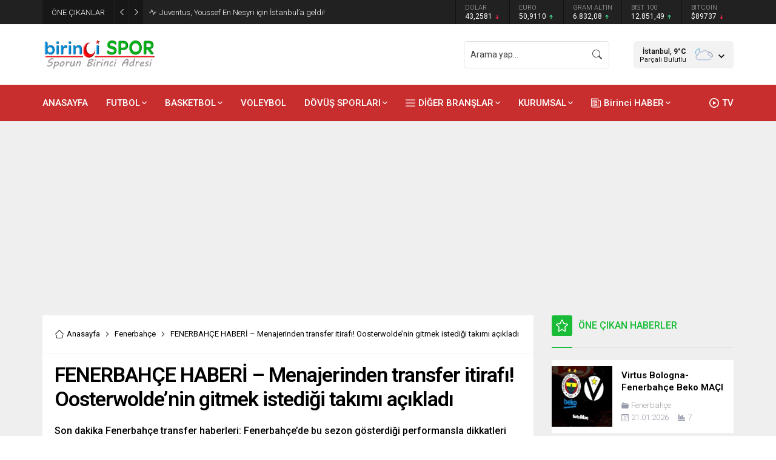

--- FILE ---
content_type: text/html; charset=UTF-8
request_url: https://birincispor.com.tr/wp-admin/admin-ajax.php
body_size: -322
content:
{"data":{"117403":"18","187569":0,"187566":0,"187563":0,"187554":0,"187551":"1","187548":0,"187524":0,"187503":0,"187398":"7","187120":"3","187404":"2","187135":"2","187350":"2","187386":"2"}}

--- FILE ---
content_type: text/html; charset=UTF-8
request_url: https://birincispor.com.tr/wp-admin/admin-ajax.php
body_size: -575
content:
{"data":{"117403":0}}

--- FILE ---
content_type: text/html; charset=utf-8
request_url: https://www.google.com/recaptcha/api2/aframe
body_size: 265
content:
<!DOCTYPE HTML><html><head><meta http-equiv="content-type" content="text/html; charset=UTF-8"></head><body><script nonce="cfaLUpg0-Kd7eREtXvVqIQ">/** Anti-fraud and anti-abuse applications only. See google.com/recaptcha */ try{var clients={'sodar':'https://pagead2.googlesyndication.com/pagead/sodar?'};window.addEventListener("message",function(a){try{if(a.source===window.parent){var b=JSON.parse(a.data);var c=clients[b['id']];if(c){var d=document.createElement('img');d.src=c+b['params']+'&rc='+(localStorage.getItem("rc::a")?sessionStorage.getItem("rc::b"):"");window.document.body.appendChild(d);sessionStorage.setItem("rc::e",parseInt(sessionStorage.getItem("rc::e")||0)+1);localStorage.setItem("rc::h",'1769120712790');}}}catch(b){}});window.parent.postMessage("_grecaptcha_ready", "*");}catch(b){}</script></body></html>

--- FILE ---
content_type: text/css
request_url: https://birincispor.com.tr/wp-content/cache/autoptimize/css/autoptimize_25e3e10982ee723b76b89af58b646be1.css
body_size: 42686
content:
img:is([sizes=auto i],[sizes^="auto," i]){contain-intrinsic-size:3000px 1500px}
/* To be replaced in `head` to control optm data location */
@charset "UTF-8";.wp-block-accordion{box-sizing:border-box}.wp-block-accordion-item.is-open>.wp-block-accordion-heading .wp-block-accordion-heading__toggle-icon{transform:rotate(45deg)}@media (prefers-reduced-motion:no-preference){.wp-block-accordion-item{transition:grid-template-rows .3s ease-out}.wp-block-accordion-item>.wp-block-accordion-heading .wp-block-accordion-heading__toggle-icon{transition:transform .2s ease-in-out}}.wp-block-accordion-heading{margin:0}.wp-block-accordion-heading__toggle{align-items:center;background-color:inherit!important;border:none;color:inherit!important;cursor:pointer;display:flex;font-family:inherit;font-size:inherit;font-style:inherit;font-weight:inherit;letter-spacing:inherit;line-height:inherit;overflow:hidden;padding:var(--wp--preset--spacing--20,1em) 0;text-align:inherit;text-decoration:inherit;text-transform:inherit;width:100%;word-spacing:inherit}.wp-block-accordion-heading__toggle:not(:focus-visible){outline:none}.wp-block-accordion-heading__toggle:focus,.wp-block-accordion-heading__toggle:hover{background-color:inherit!important;border:none;box-shadow:none;color:inherit;padding:var(--wp--preset--spacing--20,1em) 0;text-decoration:none}.wp-block-accordion-heading__toggle:focus-visible{outline:auto;outline-offset:0}.wp-block-accordion-heading__toggle:hover .wp-block-accordion-heading__toggle-title{text-decoration:underline}.wp-block-accordion-heading__toggle-title{flex:1}.wp-block-accordion-heading__toggle-icon{align-items:center;display:flex;height:1.2em;justify-content:center;width:1.2em}.wp-block-accordion-panel[aria-hidden=true],.wp-block-accordion-panel[inert]{display:none;margin-block-start:0}.wp-block-archives{box-sizing:border-box}.wp-block-archives-dropdown label{display:block}.wp-block-avatar{line-height:0}.wp-block-avatar,.wp-block-avatar img{box-sizing:border-box}.wp-block-avatar.aligncenter{text-align:center}.wp-block-audio{box-sizing:border-box}.wp-block-audio :where(figcaption){margin-bottom:1em;margin-top:.5em}.wp-block-audio audio{min-width:300px;width:100%}.wp-block-breadcrumbs{box-sizing:border-box}.wp-block-breadcrumbs ol{flex-wrap:wrap;list-style:none}.wp-block-breadcrumbs li,.wp-block-breadcrumbs ol{align-items:center;display:flex;margin:0;padding:0}.wp-block-breadcrumbs li:not(:last-child):after{content:var(--separator,"/");margin:0 .5em;opacity:.7}.wp-block-breadcrumbs span{color:inherit}.wp-block-button__link{align-content:center;box-sizing:border-box;cursor:pointer;display:inline-block;height:100%;text-align:center;word-break:break-word}.wp-block-button__link.aligncenter{text-align:center}.wp-block-button__link.alignright{text-align:right}:where(.wp-block-button__link){border-radius:9999px;box-shadow:none;padding:calc(.667em + 2px) calc(1.333em + 2px);text-decoration:none}.wp-block-button[style*=text-decoration] .wp-block-button__link{text-decoration:inherit}.wp-block-buttons>.wp-block-button.has-custom-width{max-width:none}.wp-block-buttons>.wp-block-button.has-custom-width .wp-block-button__link{width:100%}.wp-block-buttons>.wp-block-button.has-custom-font-size .wp-block-button__link{font-size:inherit}.wp-block-buttons>.wp-block-button.wp-block-button__width-25{width:calc(25% - var(--wp--style--block-gap, .5em)*.75)}.wp-block-buttons>.wp-block-button.wp-block-button__width-50{width:calc(50% - var(--wp--style--block-gap, .5em)*.5)}.wp-block-buttons>.wp-block-button.wp-block-button__width-75{width:calc(75% - var(--wp--style--block-gap, .5em)*.25)}.wp-block-buttons>.wp-block-button.wp-block-button__width-100{flex-basis:100%;width:100%}.wp-block-buttons.is-vertical>.wp-block-button.wp-block-button__width-25{width:25%}.wp-block-buttons.is-vertical>.wp-block-button.wp-block-button__width-50{width:50%}.wp-block-buttons.is-vertical>.wp-block-button.wp-block-button__width-75{width:75%}.wp-block-button.is-style-squared,.wp-block-button__link.wp-block-button.is-style-squared{border-radius:0}.wp-block-button.no-border-radius,.wp-block-button__link.no-border-radius{border-radius:0!important}:root :where(.wp-block-button .wp-block-button__link.is-style-outline),:root :where(.wp-block-button.is-style-outline>.wp-block-button__link){border:2px solid;padding:.667em 1.333em}:root :where(.wp-block-button .wp-block-button__link.is-style-outline:not(.has-text-color)),:root :where(.wp-block-button.is-style-outline>.wp-block-button__link:not(.has-text-color)){color:currentColor}:root :where(.wp-block-button .wp-block-button__link.is-style-outline:not(.has-background)),:root :where(.wp-block-button.is-style-outline>.wp-block-button__link:not(.has-background)){background-color:initial;background-image:none}.wp-block-buttons{box-sizing:border-box}.wp-block-buttons.is-vertical{flex-direction:column}.wp-block-buttons.is-vertical>.wp-block-button:last-child{margin-bottom:0}.wp-block-buttons>.wp-block-button{display:inline-block;margin:0}.wp-block-buttons.is-content-justification-left{justify-content:flex-start}.wp-block-buttons.is-content-justification-left.is-vertical{align-items:flex-start}.wp-block-buttons.is-content-justification-center{justify-content:center}.wp-block-buttons.is-content-justification-center.is-vertical{align-items:center}.wp-block-buttons.is-content-justification-right{justify-content:flex-end}.wp-block-buttons.is-content-justification-right.is-vertical{align-items:flex-end}.wp-block-buttons.is-content-justification-space-between{justify-content:space-between}.wp-block-buttons.aligncenter{text-align:center}.wp-block-buttons:not(.is-content-justification-space-between,.is-content-justification-right,.is-content-justification-left,.is-content-justification-center) .wp-block-button.aligncenter{margin-left:auto;margin-right:auto;width:100%}.wp-block-buttons[style*=text-decoration] .wp-block-button,.wp-block-buttons[style*=text-decoration] .wp-block-button__link{text-decoration:inherit}.wp-block-buttons.has-custom-font-size .wp-block-button__link{font-size:inherit}.wp-block-buttons .wp-block-button__link{width:100%}.wp-block-button.aligncenter,.wp-block-calendar{text-align:center}.wp-block-calendar td,.wp-block-calendar th{border:1px solid;padding:.25em}.wp-block-calendar th{font-weight:400}.wp-block-calendar caption{background-color:inherit}.wp-block-calendar table{border-collapse:collapse;width:100%}.wp-block-calendar table.has-background th{background-color:inherit}.wp-block-calendar table.has-text-color th{color:inherit}.wp-block-calendar :where(table:not(.has-text-color)){color:#40464d}.wp-block-calendar :where(table:not(.has-text-color)) td,.wp-block-calendar :where(table:not(.has-text-color)) th{border-color:#ddd}:where(.wp-block-calendar table:not(.has-background) th){background:#ddd}.wp-block-categories{box-sizing:border-box}.wp-block-categories.alignleft{margin-right:2em}.wp-block-categories.alignright{margin-left:2em}.wp-block-categories.wp-block-categories-dropdown.aligncenter{text-align:center}.wp-block-categories .wp-block-categories__label{display:block;width:100%}.wp-block-code{box-sizing:border-box}.wp-block-code code{
  /*!rtl:begin:ignore*/direction:ltr;display:block;font-family:inherit;overflow-wrap:break-word;text-align:initial;white-space:pre-wrap
  /*!rtl:end:ignore*/}.wp-block-columns{box-sizing:border-box;display:flex;flex-wrap:wrap!important}@media (min-width:782px){.wp-block-columns{flex-wrap:nowrap!important}}.wp-block-columns{align-items:normal!important}.wp-block-columns.are-vertically-aligned-top{align-items:flex-start}.wp-block-columns.are-vertically-aligned-center{align-items:center}.wp-block-columns.are-vertically-aligned-bottom{align-items:flex-end}@media (max-width:781px){.wp-block-columns:not(.is-not-stacked-on-mobile)>.wp-block-column{flex-basis:100%!important}}@media (min-width:782px){.wp-block-columns:not(.is-not-stacked-on-mobile)>.wp-block-column{flex-basis:0;flex-grow:1}.wp-block-columns:not(.is-not-stacked-on-mobile)>.wp-block-column[style*=flex-basis]{flex-grow:0}}.wp-block-columns.is-not-stacked-on-mobile{flex-wrap:nowrap!important}.wp-block-columns.is-not-stacked-on-mobile>.wp-block-column{flex-basis:0;flex-grow:1}.wp-block-columns.is-not-stacked-on-mobile>.wp-block-column[style*=flex-basis]{flex-grow:0}:where(.wp-block-columns){margin-bottom:1.75em}:where(.wp-block-columns.has-background){padding:1.25em 2.375em}.wp-block-column{flex-grow:1;min-width:0;overflow-wrap:break-word;word-break:break-word}.wp-block-column.is-vertically-aligned-top{align-self:flex-start}.wp-block-column.is-vertically-aligned-center{align-self:center}.wp-block-column.is-vertically-aligned-bottom{align-self:flex-end}.wp-block-column.is-vertically-aligned-stretch{align-self:stretch}.wp-block-column.is-vertically-aligned-bottom,.wp-block-column.is-vertically-aligned-center,.wp-block-column.is-vertically-aligned-top{width:100%}.wp-block-post-comments{box-sizing:border-box}.wp-block-post-comments .alignleft{float:left}.wp-block-post-comments .alignright{float:right}.wp-block-post-comments .navigation:after{clear:both;content:"";display:table}.wp-block-post-comments .commentlist{clear:both;list-style:none;margin:0;padding:0}.wp-block-post-comments .commentlist .comment{min-height:2.25em;padding-left:3.25em}.wp-block-post-comments .commentlist .comment p{font-size:1em;line-height:1.8;margin:1em 0}.wp-block-post-comments .commentlist .children{list-style:none;margin:0;padding:0}.wp-block-post-comments .comment-author{line-height:1.5}.wp-block-post-comments .comment-author .avatar{border-radius:1.5em;display:block;float:left;height:2.5em;margin-right:.75em;margin-top:.5em;width:2.5em}.wp-block-post-comments .comment-author cite{font-style:normal}.wp-block-post-comments .comment-meta{font-size:.875em;line-height:1.5}.wp-block-post-comments .comment-meta b{font-weight:400}.wp-block-post-comments .comment-meta .comment-awaiting-moderation{display:block;margin-bottom:1em;margin-top:1em}.wp-block-post-comments .comment-body .commentmetadata{font-size:.875em}.wp-block-post-comments .comment-form-author label,.wp-block-post-comments .comment-form-comment label,.wp-block-post-comments .comment-form-email label,.wp-block-post-comments .comment-form-url label{display:block;margin-bottom:.25em}.wp-block-post-comments .comment-form input:not([type=submit]):not([type=checkbox]),.wp-block-post-comments .comment-form textarea{box-sizing:border-box;display:block;width:100%}.wp-block-post-comments .comment-form-cookies-consent{display:flex;gap:.25em}.wp-block-post-comments .comment-form-cookies-consent #wp-comment-cookies-consent{margin-top:.35em}.wp-block-post-comments .comment-reply-title{margin-bottom:0}.wp-block-post-comments .comment-reply-title :where(small){font-size:var(--wp--preset--font-size--medium,smaller);margin-left:.5em}.wp-block-post-comments .reply{font-size:.875em;margin-bottom:1.4em}.wp-block-post-comments input:not([type=submit]),.wp-block-post-comments textarea{border:1px solid #949494;font-family:inherit;font-size:1em}.wp-block-post-comments input:not([type=submit]):not([type=checkbox]),.wp-block-post-comments textarea{padding:calc(.667em + 2px)}:where(.wp-block-post-comments input[type=submit]){border:none}.wp-block-comments{box-sizing:border-box}.wp-block-comments-pagination>.wp-block-comments-pagination-next,.wp-block-comments-pagination>.wp-block-comments-pagination-numbers,.wp-block-comments-pagination>.wp-block-comments-pagination-previous{font-size:inherit}.wp-block-comments-pagination .wp-block-comments-pagination-previous-arrow{display:inline-block;margin-right:1ch}.wp-block-comments-pagination .wp-block-comments-pagination-previous-arrow:not(.is-arrow-chevron){transform:scaleX(1)}.wp-block-comments-pagination .wp-block-comments-pagination-next-arrow{display:inline-block;margin-left:1ch}.wp-block-comments-pagination .wp-block-comments-pagination-next-arrow:not(.is-arrow-chevron){transform:scaleX(1)}.wp-block-comments-pagination.aligncenter{justify-content:center}.wp-block-comment-template{box-sizing:border-box;list-style:none;margin-bottom:0;max-width:100%;padding:0}.wp-block-comment-template li{clear:both}.wp-block-comment-template ol{list-style:none;margin-bottom:0;max-width:100%;padding-left:2rem}.wp-block-comment-template.alignleft{float:left}.wp-block-comment-template.aligncenter{margin-left:auto;margin-right:auto;width:fit-content}.wp-block-comment-template.alignright{float:right}.wp-block-comment-date{box-sizing:border-box}.comment-awaiting-moderation{display:block;font-size:.875em;line-height:1.5}.wp-block-comment-author-name,.wp-block-comment-content,.wp-block-comment-edit-link,.wp-block-comment-reply-link{box-sizing:border-box}.wp-block-cover,.wp-block-cover-image{align-items:center;background-position:50%;box-sizing:border-box;display:flex;justify-content:center;min-height:430px;overflow:hidden;overflow:clip;padding:1em;position:relative}.wp-block-cover .has-background-dim:not([class*=-background-color]),.wp-block-cover-image .has-background-dim:not([class*=-background-color]),.wp-block-cover-image.has-background-dim:not([class*=-background-color]),.wp-block-cover.has-background-dim:not([class*=-background-color]){background-color:#000}.wp-block-cover .has-background-dim.has-background-gradient,.wp-block-cover-image .has-background-dim.has-background-gradient{background-color:initial}.wp-block-cover-image.has-background-dim:before,.wp-block-cover.has-background-dim:before{background-color:inherit;content:""}.wp-block-cover .wp-block-cover__background,.wp-block-cover .wp-block-cover__gradient-background,.wp-block-cover-image .wp-block-cover__background,.wp-block-cover-image .wp-block-cover__gradient-background,.wp-block-cover-image.has-background-dim:not(.has-background-gradient):before,.wp-block-cover.has-background-dim:not(.has-background-gradient):before{bottom:0;left:0;opacity:.5;position:absolute;right:0;top:0}.wp-block-cover-image.has-background-dim.has-background-dim-10 .wp-block-cover__background,.wp-block-cover-image.has-background-dim.has-background-dim-10 .wp-block-cover__gradient-background,.wp-block-cover-image.has-background-dim.has-background-dim-10:not(.has-background-gradient):before,.wp-block-cover.has-background-dim.has-background-dim-10 .wp-block-cover__background,.wp-block-cover.has-background-dim.has-background-dim-10 .wp-block-cover__gradient-background,.wp-block-cover.has-background-dim.has-background-dim-10:not(.has-background-gradient):before{opacity:.1}.wp-block-cover-image.has-background-dim.has-background-dim-20 .wp-block-cover__background,.wp-block-cover-image.has-background-dim.has-background-dim-20 .wp-block-cover__gradient-background,.wp-block-cover-image.has-background-dim.has-background-dim-20:not(.has-background-gradient):before,.wp-block-cover.has-background-dim.has-background-dim-20 .wp-block-cover__background,.wp-block-cover.has-background-dim.has-background-dim-20 .wp-block-cover__gradient-background,.wp-block-cover.has-background-dim.has-background-dim-20:not(.has-background-gradient):before{opacity:.2}.wp-block-cover-image.has-background-dim.has-background-dim-30 .wp-block-cover__background,.wp-block-cover-image.has-background-dim.has-background-dim-30 .wp-block-cover__gradient-background,.wp-block-cover-image.has-background-dim.has-background-dim-30:not(.has-background-gradient):before,.wp-block-cover.has-background-dim.has-background-dim-30 .wp-block-cover__background,.wp-block-cover.has-background-dim.has-background-dim-30 .wp-block-cover__gradient-background,.wp-block-cover.has-background-dim.has-background-dim-30:not(.has-background-gradient):before{opacity:.3}.wp-block-cover-image.has-background-dim.has-background-dim-40 .wp-block-cover__background,.wp-block-cover-image.has-background-dim.has-background-dim-40 .wp-block-cover__gradient-background,.wp-block-cover-image.has-background-dim.has-background-dim-40:not(.has-background-gradient):before,.wp-block-cover.has-background-dim.has-background-dim-40 .wp-block-cover__background,.wp-block-cover.has-background-dim.has-background-dim-40 .wp-block-cover__gradient-background,.wp-block-cover.has-background-dim.has-background-dim-40:not(.has-background-gradient):before{opacity:.4}.wp-block-cover-image.has-background-dim.has-background-dim-50 .wp-block-cover__background,.wp-block-cover-image.has-background-dim.has-background-dim-50 .wp-block-cover__gradient-background,.wp-block-cover-image.has-background-dim.has-background-dim-50:not(.has-background-gradient):before,.wp-block-cover.has-background-dim.has-background-dim-50 .wp-block-cover__background,.wp-block-cover.has-background-dim.has-background-dim-50 .wp-block-cover__gradient-background,.wp-block-cover.has-background-dim.has-background-dim-50:not(.has-background-gradient):before{opacity:.5}.wp-block-cover-image.has-background-dim.has-background-dim-60 .wp-block-cover__background,.wp-block-cover-image.has-background-dim.has-background-dim-60 .wp-block-cover__gradient-background,.wp-block-cover-image.has-background-dim.has-background-dim-60:not(.has-background-gradient):before,.wp-block-cover.has-background-dim.has-background-dim-60 .wp-block-cover__background,.wp-block-cover.has-background-dim.has-background-dim-60 .wp-block-cover__gradient-background,.wp-block-cover.has-background-dim.has-background-dim-60:not(.has-background-gradient):before{opacity:.6}.wp-block-cover-image.has-background-dim.has-background-dim-70 .wp-block-cover__background,.wp-block-cover-image.has-background-dim.has-background-dim-70 .wp-block-cover__gradient-background,.wp-block-cover-image.has-background-dim.has-background-dim-70:not(.has-background-gradient):before,.wp-block-cover.has-background-dim.has-background-dim-70 .wp-block-cover__background,.wp-block-cover.has-background-dim.has-background-dim-70 .wp-block-cover__gradient-background,.wp-block-cover.has-background-dim.has-background-dim-70:not(.has-background-gradient):before{opacity:.7}.wp-block-cover-image.has-background-dim.has-background-dim-80 .wp-block-cover__background,.wp-block-cover-image.has-background-dim.has-background-dim-80 .wp-block-cover__gradient-background,.wp-block-cover-image.has-background-dim.has-background-dim-80:not(.has-background-gradient):before,.wp-block-cover.has-background-dim.has-background-dim-80 .wp-block-cover__background,.wp-block-cover.has-background-dim.has-background-dim-80 .wp-block-cover__gradient-background,.wp-block-cover.has-background-dim.has-background-dim-80:not(.has-background-gradient):before{opacity:.8}.wp-block-cover-image.has-background-dim.has-background-dim-90 .wp-block-cover__background,.wp-block-cover-image.has-background-dim.has-background-dim-90 .wp-block-cover__gradient-background,.wp-block-cover-image.has-background-dim.has-background-dim-90:not(.has-background-gradient):before,.wp-block-cover.has-background-dim.has-background-dim-90 .wp-block-cover__background,.wp-block-cover.has-background-dim.has-background-dim-90 .wp-block-cover__gradient-background,.wp-block-cover.has-background-dim.has-background-dim-90:not(.has-background-gradient):before{opacity:.9}.wp-block-cover-image.has-background-dim.has-background-dim-100 .wp-block-cover__background,.wp-block-cover-image.has-background-dim.has-background-dim-100 .wp-block-cover__gradient-background,.wp-block-cover-image.has-background-dim.has-background-dim-100:not(.has-background-gradient):before,.wp-block-cover.has-background-dim.has-background-dim-100 .wp-block-cover__background,.wp-block-cover.has-background-dim.has-background-dim-100 .wp-block-cover__gradient-background,.wp-block-cover.has-background-dim.has-background-dim-100:not(.has-background-gradient):before{opacity:1}.wp-block-cover .wp-block-cover__background.has-background-dim.has-background-dim-0,.wp-block-cover .wp-block-cover__gradient-background.has-background-dim.has-background-dim-0,.wp-block-cover-image .wp-block-cover__background.has-background-dim.has-background-dim-0,.wp-block-cover-image .wp-block-cover__gradient-background.has-background-dim.has-background-dim-0{opacity:0}.wp-block-cover .wp-block-cover__background.has-background-dim.has-background-dim-10,.wp-block-cover .wp-block-cover__gradient-background.has-background-dim.has-background-dim-10,.wp-block-cover-image .wp-block-cover__background.has-background-dim.has-background-dim-10,.wp-block-cover-image .wp-block-cover__gradient-background.has-background-dim.has-background-dim-10{opacity:.1}.wp-block-cover .wp-block-cover__background.has-background-dim.has-background-dim-20,.wp-block-cover .wp-block-cover__gradient-background.has-background-dim.has-background-dim-20,.wp-block-cover-image .wp-block-cover__background.has-background-dim.has-background-dim-20,.wp-block-cover-image .wp-block-cover__gradient-background.has-background-dim.has-background-dim-20{opacity:.2}.wp-block-cover .wp-block-cover__background.has-background-dim.has-background-dim-30,.wp-block-cover .wp-block-cover__gradient-background.has-background-dim.has-background-dim-30,.wp-block-cover-image .wp-block-cover__background.has-background-dim.has-background-dim-30,.wp-block-cover-image .wp-block-cover__gradient-background.has-background-dim.has-background-dim-30{opacity:.3}.wp-block-cover .wp-block-cover__background.has-background-dim.has-background-dim-40,.wp-block-cover .wp-block-cover__gradient-background.has-background-dim.has-background-dim-40,.wp-block-cover-image .wp-block-cover__background.has-background-dim.has-background-dim-40,.wp-block-cover-image .wp-block-cover__gradient-background.has-background-dim.has-background-dim-40{opacity:.4}.wp-block-cover .wp-block-cover__background.has-background-dim.has-background-dim-50,.wp-block-cover .wp-block-cover__gradient-background.has-background-dim.has-background-dim-50,.wp-block-cover-image .wp-block-cover__background.has-background-dim.has-background-dim-50,.wp-block-cover-image .wp-block-cover__gradient-background.has-background-dim.has-background-dim-50{opacity:.5}.wp-block-cover .wp-block-cover__background.has-background-dim.has-background-dim-60,.wp-block-cover .wp-block-cover__gradient-background.has-background-dim.has-background-dim-60,.wp-block-cover-image .wp-block-cover__background.has-background-dim.has-background-dim-60,.wp-block-cover-image .wp-block-cover__gradient-background.has-background-dim.has-background-dim-60{opacity:.6}.wp-block-cover .wp-block-cover__background.has-background-dim.has-background-dim-70,.wp-block-cover .wp-block-cover__gradient-background.has-background-dim.has-background-dim-70,.wp-block-cover-image .wp-block-cover__background.has-background-dim.has-background-dim-70,.wp-block-cover-image .wp-block-cover__gradient-background.has-background-dim.has-background-dim-70{opacity:.7}.wp-block-cover .wp-block-cover__background.has-background-dim.has-background-dim-80,.wp-block-cover .wp-block-cover__gradient-background.has-background-dim.has-background-dim-80,.wp-block-cover-image .wp-block-cover__background.has-background-dim.has-background-dim-80,.wp-block-cover-image .wp-block-cover__gradient-background.has-background-dim.has-background-dim-80{opacity:.8}.wp-block-cover .wp-block-cover__background.has-background-dim.has-background-dim-90,.wp-block-cover .wp-block-cover__gradient-background.has-background-dim.has-background-dim-90,.wp-block-cover-image .wp-block-cover__background.has-background-dim.has-background-dim-90,.wp-block-cover-image .wp-block-cover__gradient-background.has-background-dim.has-background-dim-90{opacity:.9}.wp-block-cover .wp-block-cover__background.has-background-dim.has-background-dim-100,.wp-block-cover .wp-block-cover__gradient-background.has-background-dim.has-background-dim-100,.wp-block-cover-image .wp-block-cover__background.has-background-dim.has-background-dim-100,.wp-block-cover-image .wp-block-cover__gradient-background.has-background-dim.has-background-dim-100{opacity:1}.wp-block-cover-image.alignleft,.wp-block-cover-image.alignright,.wp-block-cover.alignleft,.wp-block-cover.alignright{max-width:420px;width:100%}.wp-block-cover-image.aligncenter,.wp-block-cover-image.alignleft,.wp-block-cover-image.alignright,.wp-block-cover.aligncenter,.wp-block-cover.alignleft,.wp-block-cover.alignright{display:flex}.wp-block-cover .wp-block-cover__inner-container,.wp-block-cover-image .wp-block-cover__inner-container{color:inherit;position:relative;width:100%}.wp-block-cover-image.is-position-top-left,.wp-block-cover.is-position-top-left{align-items:flex-start;justify-content:flex-start}.wp-block-cover-image.is-position-top-center,.wp-block-cover.is-position-top-center{align-items:flex-start;justify-content:center}.wp-block-cover-image.is-position-top-right,.wp-block-cover.is-position-top-right{align-items:flex-start;justify-content:flex-end}.wp-block-cover-image.is-position-center-left,.wp-block-cover.is-position-center-left{align-items:center;justify-content:flex-start}.wp-block-cover-image.is-position-center-center,.wp-block-cover.is-position-center-center{align-items:center;justify-content:center}.wp-block-cover-image.is-position-center-right,.wp-block-cover.is-position-center-right{align-items:center;justify-content:flex-end}.wp-block-cover-image.is-position-bottom-left,.wp-block-cover.is-position-bottom-left{align-items:flex-end;justify-content:flex-start}.wp-block-cover-image.is-position-bottom-center,.wp-block-cover.is-position-bottom-center{align-items:flex-end;justify-content:center}.wp-block-cover-image.is-position-bottom-right,.wp-block-cover.is-position-bottom-right{align-items:flex-end;justify-content:flex-end}.wp-block-cover-image.has-custom-content-position.has-custom-content-position .wp-block-cover__inner-container,.wp-block-cover.has-custom-content-position.has-custom-content-position .wp-block-cover__inner-container{margin:0}.wp-block-cover-image.has-custom-content-position.has-custom-content-position.is-position-bottom-left .wp-block-cover__inner-container,.wp-block-cover-image.has-custom-content-position.has-custom-content-position.is-position-bottom-right .wp-block-cover__inner-container,.wp-block-cover-image.has-custom-content-position.has-custom-content-position.is-position-center-left .wp-block-cover__inner-container,.wp-block-cover-image.has-custom-content-position.has-custom-content-position.is-position-center-right .wp-block-cover__inner-container,.wp-block-cover-image.has-custom-content-position.has-custom-content-position.is-position-top-left .wp-block-cover__inner-container,.wp-block-cover-image.has-custom-content-position.has-custom-content-position.is-position-top-right .wp-block-cover__inner-container,.wp-block-cover.has-custom-content-position.has-custom-content-position.is-position-bottom-left .wp-block-cover__inner-container,.wp-block-cover.has-custom-content-position.has-custom-content-position.is-position-bottom-right .wp-block-cover__inner-container,.wp-block-cover.has-custom-content-position.has-custom-content-position.is-position-center-left .wp-block-cover__inner-container,.wp-block-cover.has-custom-content-position.has-custom-content-position.is-position-center-right .wp-block-cover__inner-container,.wp-block-cover.has-custom-content-position.has-custom-content-position.is-position-top-left .wp-block-cover__inner-container,.wp-block-cover.has-custom-content-position.has-custom-content-position.is-position-top-right .wp-block-cover__inner-container{margin:0;width:auto}.wp-block-cover .wp-block-cover__image-background,.wp-block-cover video.wp-block-cover__video-background,.wp-block-cover-image .wp-block-cover__image-background,.wp-block-cover-image video.wp-block-cover__video-background{border:none;bottom:0;box-shadow:none;height:100%;left:0;margin:0;max-height:none;max-width:none;object-fit:cover;outline:none;padding:0;position:absolute;right:0;top:0;width:100%}.wp-block-cover-image.has-parallax,.wp-block-cover.has-parallax,.wp-block-cover__image-background.has-parallax,video.wp-block-cover__video-background.has-parallax{background-attachment:fixed;background-repeat:no-repeat;background-size:cover}@supports (-webkit-touch-callout:inherit){.wp-block-cover-image.has-parallax,.wp-block-cover.has-parallax,.wp-block-cover__image-background.has-parallax,video.wp-block-cover__video-background.has-parallax{background-attachment:scroll}}@media (prefers-reduced-motion:reduce){.wp-block-cover-image.has-parallax,.wp-block-cover.has-parallax,.wp-block-cover__image-background.has-parallax,video.wp-block-cover__video-background.has-parallax{background-attachment:scroll}}.wp-block-cover-image.is-repeated,.wp-block-cover.is-repeated,.wp-block-cover__image-background.is-repeated,video.wp-block-cover__video-background.is-repeated{background-repeat:repeat;background-size:auto}.wp-block-cover-image-text,.wp-block-cover-image-text a,.wp-block-cover-image-text a:active,.wp-block-cover-image-text a:focus,.wp-block-cover-image-text a:hover,.wp-block-cover-text,.wp-block-cover-text a,.wp-block-cover-text a:active,.wp-block-cover-text a:focus,.wp-block-cover-text a:hover,section.wp-block-cover-image h2,section.wp-block-cover-image h2 a,section.wp-block-cover-image h2 a:active,section.wp-block-cover-image h2 a:focus,section.wp-block-cover-image h2 a:hover{color:#fff}.wp-block-cover-image .wp-block-cover.has-left-content{justify-content:flex-start}.wp-block-cover-image .wp-block-cover.has-right-content{justify-content:flex-end}.wp-block-cover-image.has-left-content .wp-block-cover-image-text,.wp-block-cover.has-left-content .wp-block-cover-text,section.wp-block-cover-image.has-left-content>h2{margin-left:0;text-align:left}.wp-block-cover-image.has-right-content .wp-block-cover-image-text,.wp-block-cover.has-right-content .wp-block-cover-text,section.wp-block-cover-image.has-right-content>h2{margin-right:0;text-align:right}.wp-block-cover .wp-block-cover-text,.wp-block-cover-image .wp-block-cover-image-text,section.wp-block-cover-image>h2{font-size:2em;line-height:1.25;margin-bottom:0;max-width:840px;padding:.44em;text-align:center;z-index:1}:where(.wp-block-cover-image:not(.has-text-color)),:where(.wp-block-cover:not(.has-text-color)){color:#fff}:where(.wp-block-cover-image.is-light:not(.has-text-color)),:where(.wp-block-cover.is-light:not(.has-text-color)){color:#000}:root :where(.wp-block-cover h1:not(.has-text-color)),:root :where(.wp-block-cover h2:not(.has-text-color)),:root :where(.wp-block-cover h3:not(.has-text-color)),:root :where(.wp-block-cover h4:not(.has-text-color)),:root :where(.wp-block-cover h5:not(.has-text-color)),:root :where(.wp-block-cover h6:not(.has-text-color)),:root :where(.wp-block-cover p:not(.has-text-color)){color:inherit}body:not(.editor-styles-wrapper) .wp-block-cover:not(.wp-block-cover:has(.wp-block-cover__background+.wp-block-cover__inner-container)) .wp-block-cover__image-background,body:not(.editor-styles-wrapper) .wp-block-cover:not(.wp-block-cover:has(.wp-block-cover__background+.wp-block-cover__inner-container)) .wp-block-cover__video-background{z-index:0}body:not(.editor-styles-wrapper) .wp-block-cover:not(.wp-block-cover:has(.wp-block-cover__background+.wp-block-cover__inner-container)) .wp-block-cover__background,body:not(.editor-styles-wrapper) .wp-block-cover:not(.wp-block-cover:has(.wp-block-cover__background+.wp-block-cover__inner-container)) .wp-block-cover__gradient-background,body:not(.editor-styles-wrapper) .wp-block-cover:not(.wp-block-cover:has(.wp-block-cover__background+.wp-block-cover__inner-container)) .wp-block-cover__inner-container,body:not(.editor-styles-wrapper) .wp-block-cover:not(.wp-block-cover:has(.wp-block-cover__background+.wp-block-cover__inner-container)).has-background-dim:not(.has-background-gradient):before{z-index:1}.has-modal-open body:not(.editor-styles-wrapper) .wp-block-cover:not(.wp-block-cover:has(.wp-block-cover__background+.wp-block-cover__inner-container)) .wp-block-cover__inner-container{z-index:auto}.wp-block-details{box-sizing:border-box}.wp-block-details summary{cursor:pointer}.wp-block-embed.alignleft,.wp-block-embed.alignright,.wp-block[data-align=left]>[data-type="core/embed"],.wp-block[data-align=right]>[data-type="core/embed"]{max-width:360px;width:100%}.wp-block-embed.alignleft .wp-block-embed__wrapper,.wp-block-embed.alignright .wp-block-embed__wrapper,.wp-block[data-align=left]>[data-type="core/embed"] .wp-block-embed__wrapper,.wp-block[data-align=right]>[data-type="core/embed"] .wp-block-embed__wrapper{min-width:280px}.wp-block-cover .wp-block-embed{min-height:240px;min-width:320px}.wp-block-embed{overflow-wrap:break-word}.wp-block-embed :where(figcaption){margin-bottom:1em;margin-top:.5em}.wp-block-embed iframe{max-width:100%}.wp-block-embed__wrapper{position:relative}.wp-embed-responsive .wp-has-aspect-ratio .wp-block-embed__wrapper:before{content:"";display:block;padding-top:50%}.wp-embed-responsive .wp-has-aspect-ratio iframe{bottom:0;height:100%;left:0;position:absolute;right:0;top:0;width:100%}.wp-embed-responsive .wp-embed-aspect-21-9 .wp-block-embed__wrapper:before{padding-top:42.85%}.wp-embed-responsive .wp-embed-aspect-18-9 .wp-block-embed__wrapper:before{padding-top:50%}.wp-embed-responsive .wp-embed-aspect-16-9 .wp-block-embed__wrapper:before{padding-top:56.25%}.wp-embed-responsive .wp-embed-aspect-4-3 .wp-block-embed__wrapper:before{padding-top:75%}.wp-embed-responsive .wp-embed-aspect-1-1 .wp-block-embed__wrapper:before{padding-top:100%}.wp-embed-responsive .wp-embed-aspect-9-16 .wp-block-embed__wrapper:before{padding-top:177.77%}.wp-embed-responsive .wp-embed-aspect-1-2 .wp-block-embed__wrapper:before{padding-top:200%}.wp-block-file{box-sizing:border-box}.wp-block-file:not(.wp-element-button){font-size:.8em}.wp-block-file.aligncenter{text-align:center}.wp-block-file.alignright{text-align:right}.wp-block-file *+.wp-block-file__button{margin-left:.75em}:where(.wp-block-file){margin-bottom:1.5em}.wp-block-file__embed{margin-bottom:1em}:where(.wp-block-file__button){border-radius:2em;display:inline-block;padding:.5em 1em}:where(.wp-block-file__button):where(a):active,:where(.wp-block-file__button):where(a):focus,:where(.wp-block-file__button):where(a):hover,:where(.wp-block-file__button):where(a):visited{box-shadow:none;color:#fff;opacity:.85;text-decoration:none}.wp-block-form-input__label{display:flex;flex-direction:column;gap:.25em;margin-bottom:.5em;width:100%}.wp-block-form-input__label.is-label-inline{align-items:center;flex-direction:row;gap:.5em}.wp-block-form-input__label.is-label-inline .wp-block-form-input__label-content{margin-bottom:.5em}.wp-block-form-input__label:has(input[type=checkbox]){flex-direction:row;width:fit-content}.wp-block-form-input__label:has(input[type=checkbox]) .wp-block-form-input__label-content{margin:0}.wp-block-form-input__label:has(.wp-block-form-input__label-content+input[type=checkbox]){flex-direction:row-reverse}.wp-block-form-input__label-content{width:fit-content}:where(.wp-block-form-input__input){font-size:1em;margin-bottom:.5em;padding:0 .5em}:where(.wp-block-form-input__input)[type=date],:where(.wp-block-form-input__input)[type=datetime-local],:where(.wp-block-form-input__input)[type=datetime],:where(.wp-block-form-input__input)[type=email],:where(.wp-block-form-input__input)[type=month],:where(.wp-block-form-input__input)[type=number],:where(.wp-block-form-input__input)[type=password],:where(.wp-block-form-input__input)[type=search],:where(.wp-block-form-input__input)[type=tel],:where(.wp-block-form-input__input)[type=text],:where(.wp-block-form-input__input)[type=time],:where(.wp-block-form-input__input)[type=url],:where(.wp-block-form-input__input)[type=week]{border-style:solid;border-width:1px;line-height:2;min-height:2em}textarea.wp-block-form-input__input{min-height:10em}.blocks-gallery-grid:not(.has-nested-images),.wp-block-gallery:not(.has-nested-images){display:flex;flex-wrap:wrap;list-style-type:none;margin:0;padding:0}.blocks-gallery-grid:not(.has-nested-images) .blocks-gallery-image,.blocks-gallery-grid:not(.has-nested-images) .blocks-gallery-item,.wp-block-gallery:not(.has-nested-images) .blocks-gallery-image,.wp-block-gallery:not(.has-nested-images) .blocks-gallery-item{display:flex;flex-direction:column;flex-grow:1;justify-content:center;margin:0 1em 1em 0;position:relative;width:calc(50% - 1em)}.blocks-gallery-grid:not(.has-nested-images) .blocks-gallery-image:nth-of-type(2n),.blocks-gallery-grid:not(.has-nested-images) .blocks-gallery-item:nth-of-type(2n),.wp-block-gallery:not(.has-nested-images) .blocks-gallery-image:nth-of-type(2n),.wp-block-gallery:not(.has-nested-images) .blocks-gallery-item:nth-of-type(2n){margin-right:0}.blocks-gallery-grid:not(.has-nested-images) .blocks-gallery-image figure,.blocks-gallery-grid:not(.has-nested-images) .blocks-gallery-item figure,.wp-block-gallery:not(.has-nested-images) .blocks-gallery-image figure,.wp-block-gallery:not(.has-nested-images) .blocks-gallery-item figure{align-items:flex-end;display:flex;height:100%;justify-content:flex-start;margin:0}.blocks-gallery-grid:not(.has-nested-images) .blocks-gallery-image img,.blocks-gallery-grid:not(.has-nested-images) .blocks-gallery-item img,.wp-block-gallery:not(.has-nested-images) .blocks-gallery-image img,.wp-block-gallery:not(.has-nested-images) .blocks-gallery-item img{display:block;height:auto;max-width:100%;width:auto}.blocks-gallery-grid:not(.has-nested-images) .blocks-gallery-image figcaption,.blocks-gallery-grid:not(.has-nested-images) .blocks-gallery-item figcaption,.wp-block-gallery:not(.has-nested-images) .blocks-gallery-image figcaption,.wp-block-gallery:not(.has-nested-images) .blocks-gallery-item figcaption{background:linear-gradient(0deg,#000000b3,#0000004d 70%,#0000);bottom:0;box-sizing:border-box;color:#fff;font-size:.8em;margin:0;max-height:100%;overflow:auto;padding:3em .77em .7em;position:absolute;text-align:center;width:100%;z-index:2}.blocks-gallery-grid:not(.has-nested-images) .blocks-gallery-image figcaption img,.blocks-gallery-grid:not(.has-nested-images) .blocks-gallery-item figcaption img,.wp-block-gallery:not(.has-nested-images) .blocks-gallery-image figcaption img,.wp-block-gallery:not(.has-nested-images) .blocks-gallery-item figcaption img{display:inline}.blocks-gallery-grid:not(.has-nested-images) figcaption,.wp-block-gallery:not(.has-nested-images) figcaption{flex-grow:1}.blocks-gallery-grid:not(.has-nested-images).is-cropped .blocks-gallery-image a,.blocks-gallery-grid:not(.has-nested-images).is-cropped .blocks-gallery-image img,.blocks-gallery-grid:not(.has-nested-images).is-cropped .blocks-gallery-item a,.blocks-gallery-grid:not(.has-nested-images).is-cropped .blocks-gallery-item img,.wp-block-gallery:not(.has-nested-images).is-cropped .blocks-gallery-image a,.wp-block-gallery:not(.has-nested-images).is-cropped .blocks-gallery-image img,.wp-block-gallery:not(.has-nested-images).is-cropped .blocks-gallery-item a,.wp-block-gallery:not(.has-nested-images).is-cropped .blocks-gallery-item img{flex:1;height:100%;object-fit:cover;width:100%}.blocks-gallery-grid:not(.has-nested-images).columns-1 .blocks-gallery-image,.blocks-gallery-grid:not(.has-nested-images).columns-1 .blocks-gallery-item,.wp-block-gallery:not(.has-nested-images).columns-1 .blocks-gallery-image,.wp-block-gallery:not(.has-nested-images).columns-1 .blocks-gallery-item{margin-right:0;width:100%}@media (min-width:600px){.blocks-gallery-grid:not(.has-nested-images).columns-3 .blocks-gallery-image,.blocks-gallery-grid:not(.has-nested-images).columns-3 .blocks-gallery-item,.wp-block-gallery:not(.has-nested-images).columns-3 .blocks-gallery-image,.wp-block-gallery:not(.has-nested-images).columns-3 .blocks-gallery-item{margin-right:1em;width:calc(33.33333% - .66667em)}.blocks-gallery-grid:not(.has-nested-images).columns-4 .blocks-gallery-image,.blocks-gallery-grid:not(.has-nested-images).columns-4 .blocks-gallery-item,.wp-block-gallery:not(.has-nested-images).columns-4 .blocks-gallery-image,.wp-block-gallery:not(.has-nested-images).columns-4 .blocks-gallery-item{margin-right:1em;width:calc(25% - .75em)}.blocks-gallery-grid:not(.has-nested-images).columns-5 .blocks-gallery-image,.blocks-gallery-grid:not(.has-nested-images).columns-5 .blocks-gallery-item,.wp-block-gallery:not(.has-nested-images).columns-5 .blocks-gallery-image,.wp-block-gallery:not(.has-nested-images).columns-5 .blocks-gallery-item{margin-right:1em;width:calc(20% - .8em)}.blocks-gallery-grid:not(.has-nested-images).columns-6 .blocks-gallery-image,.blocks-gallery-grid:not(.has-nested-images).columns-6 .blocks-gallery-item,.wp-block-gallery:not(.has-nested-images).columns-6 .blocks-gallery-image,.wp-block-gallery:not(.has-nested-images).columns-6 .blocks-gallery-item{margin-right:1em;width:calc(16.66667% - .83333em)}.blocks-gallery-grid:not(.has-nested-images).columns-7 .blocks-gallery-image,.blocks-gallery-grid:not(.has-nested-images).columns-7 .blocks-gallery-item,.wp-block-gallery:not(.has-nested-images).columns-7 .blocks-gallery-image,.wp-block-gallery:not(.has-nested-images).columns-7 .blocks-gallery-item{margin-right:1em;width:calc(14.28571% - .85714em)}.blocks-gallery-grid:not(.has-nested-images).columns-8 .blocks-gallery-image,.blocks-gallery-grid:not(.has-nested-images).columns-8 .blocks-gallery-item,.wp-block-gallery:not(.has-nested-images).columns-8 .blocks-gallery-image,.wp-block-gallery:not(.has-nested-images).columns-8 .blocks-gallery-item{margin-right:1em;width:calc(12.5% - .875em)}.blocks-gallery-grid:not(.has-nested-images).columns-1 .blocks-gallery-image:nth-of-type(1n),.blocks-gallery-grid:not(.has-nested-images).columns-1 .blocks-gallery-item:nth-of-type(1n),.blocks-gallery-grid:not(.has-nested-images).columns-2 .blocks-gallery-image:nth-of-type(2n),.blocks-gallery-grid:not(.has-nested-images).columns-2 .blocks-gallery-item:nth-of-type(2n),.blocks-gallery-grid:not(.has-nested-images).columns-3 .blocks-gallery-image:nth-of-type(3n),.blocks-gallery-grid:not(.has-nested-images).columns-3 .blocks-gallery-item:nth-of-type(3n),.blocks-gallery-grid:not(.has-nested-images).columns-4 .blocks-gallery-image:nth-of-type(4n),.blocks-gallery-grid:not(.has-nested-images).columns-4 .blocks-gallery-item:nth-of-type(4n),.blocks-gallery-grid:not(.has-nested-images).columns-5 .blocks-gallery-image:nth-of-type(5n),.blocks-gallery-grid:not(.has-nested-images).columns-5 .blocks-gallery-item:nth-of-type(5n),.blocks-gallery-grid:not(.has-nested-images).columns-6 .blocks-gallery-image:nth-of-type(6n),.blocks-gallery-grid:not(.has-nested-images).columns-6 .blocks-gallery-item:nth-of-type(6n),.blocks-gallery-grid:not(.has-nested-images).columns-7 .blocks-gallery-image:nth-of-type(7n),.blocks-gallery-grid:not(.has-nested-images).columns-7 .blocks-gallery-item:nth-of-type(7n),.blocks-gallery-grid:not(.has-nested-images).columns-8 .blocks-gallery-image:nth-of-type(8n),.blocks-gallery-grid:not(.has-nested-images).columns-8 .blocks-gallery-item:nth-of-type(8n),.wp-block-gallery:not(.has-nested-images).columns-1 .blocks-gallery-image:nth-of-type(1n),.wp-block-gallery:not(.has-nested-images).columns-1 .blocks-gallery-item:nth-of-type(1n),.wp-block-gallery:not(.has-nested-images).columns-2 .blocks-gallery-image:nth-of-type(2n),.wp-block-gallery:not(.has-nested-images).columns-2 .blocks-gallery-item:nth-of-type(2n),.wp-block-gallery:not(.has-nested-images).columns-3 .blocks-gallery-image:nth-of-type(3n),.wp-block-gallery:not(.has-nested-images).columns-3 .blocks-gallery-item:nth-of-type(3n),.wp-block-gallery:not(.has-nested-images).columns-4 .blocks-gallery-image:nth-of-type(4n),.wp-block-gallery:not(.has-nested-images).columns-4 .blocks-gallery-item:nth-of-type(4n),.wp-block-gallery:not(.has-nested-images).columns-5 .blocks-gallery-image:nth-of-type(5n),.wp-block-gallery:not(.has-nested-images).columns-5 .blocks-gallery-item:nth-of-type(5n),.wp-block-gallery:not(.has-nested-images).columns-6 .blocks-gallery-image:nth-of-type(6n),.wp-block-gallery:not(.has-nested-images).columns-6 .blocks-gallery-item:nth-of-type(6n),.wp-block-gallery:not(.has-nested-images).columns-7 .blocks-gallery-image:nth-of-type(7n),.wp-block-gallery:not(.has-nested-images).columns-7 .blocks-gallery-item:nth-of-type(7n),.wp-block-gallery:not(.has-nested-images).columns-8 .blocks-gallery-image:nth-of-type(8n),.wp-block-gallery:not(.has-nested-images).columns-8 .blocks-gallery-item:nth-of-type(8n){margin-right:0}}.blocks-gallery-grid:not(.has-nested-images) .blocks-gallery-image:last-child,.blocks-gallery-grid:not(.has-nested-images) .blocks-gallery-item:last-child,.wp-block-gallery:not(.has-nested-images) .blocks-gallery-image:last-child,.wp-block-gallery:not(.has-nested-images) .blocks-gallery-item:last-child{margin-right:0}.blocks-gallery-grid:not(.has-nested-images).alignleft,.blocks-gallery-grid:not(.has-nested-images).alignright,.wp-block-gallery:not(.has-nested-images).alignleft,.wp-block-gallery:not(.has-nested-images).alignright{max-width:420px;width:100%}.blocks-gallery-grid:not(.has-nested-images).aligncenter .blocks-gallery-item figure,.wp-block-gallery:not(.has-nested-images).aligncenter .blocks-gallery-item figure{justify-content:center}.wp-block-gallery:not(.is-cropped) .blocks-gallery-item{align-self:flex-start}figure.wp-block-gallery.has-nested-images{align-items:normal}.wp-block-gallery.has-nested-images figure.wp-block-image:not(#individual-image){margin:0;width:calc(50% - var(--wp--style--unstable-gallery-gap, 16px)/2)}.wp-block-gallery.has-nested-images figure.wp-block-image{box-sizing:border-box;display:flex;flex-direction:column;flex-grow:1;justify-content:center;max-width:100%;position:relative}.wp-block-gallery.has-nested-images figure.wp-block-image>a,.wp-block-gallery.has-nested-images figure.wp-block-image>div{flex-direction:column;flex-grow:1;margin:0}.wp-block-gallery.has-nested-images figure.wp-block-image img{display:block;height:auto;max-width:100%!important;width:auto}.wp-block-gallery.has-nested-images figure.wp-block-image figcaption,.wp-block-gallery.has-nested-images figure.wp-block-image:has(figcaption):before{bottom:0;left:0;max-height:100%;position:absolute;right:0}.wp-block-gallery.has-nested-images figure.wp-block-image:has(figcaption):before{backdrop-filter:blur(3px);content:"";height:100%;-webkit-mask-image:linear-gradient(0deg,#000 20%,#0000);mask-image:linear-gradient(0deg,#000 20%,#0000);max-height:40%;pointer-events:none}.wp-block-gallery.has-nested-images figure.wp-block-image figcaption{box-sizing:border-box;color:#fff;font-size:13px;margin:0;overflow:auto;padding:1em;text-align:center;text-shadow:0 0 1.5px #000}.wp-block-gallery.has-nested-images figure.wp-block-image figcaption::-webkit-scrollbar{height:12px;width:12px}.wp-block-gallery.has-nested-images figure.wp-block-image figcaption::-webkit-scrollbar-track{background-color:initial}.wp-block-gallery.has-nested-images figure.wp-block-image figcaption::-webkit-scrollbar-thumb{background-clip:padding-box;background-color:initial;border:3px solid #0000;border-radius:8px}.wp-block-gallery.has-nested-images figure.wp-block-image figcaption:focus-within::-webkit-scrollbar-thumb,.wp-block-gallery.has-nested-images figure.wp-block-image figcaption:focus::-webkit-scrollbar-thumb,.wp-block-gallery.has-nested-images figure.wp-block-image figcaption:hover::-webkit-scrollbar-thumb{background-color:#fffc}.wp-block-gallery.has-nested-images figure.wp-block-image figcaption{scrollbar-color:#0000 #0000;scrollbar-gutter:stable both-edges;scrollbar-width:thin}.wp-block-gallery.has-nested-images figure.wp-block-image figcaption:focus,.wp-block-gallery.has-nested-images figure.wp-block-image figcaption:focus-within,.wp-block-gallery.has-nested-images figure.wp-block-image figcaption:hover{scrollbar-color:#fffc #0000}.wp-block-gallery.has-nested-images figure.wp-block-image figcaption{will-change:transform}@media (hover:none){.wp-block-gallery.has-nested-images figure.wp-block-image figcaption{scrollbar-color:#fffc #0000}}.wp-block-gallery.has-nested-images figure.wp-block-image figcaption{background:linear-gradient(0deg,#0006,#0000)}.wp-block-gallery.has-nested-images figure.wp-block-image figcaption img{display:inline}.wp-block-gallery.has-nested-images figure.wp-block-image figcaption a{color:inherit}.wp-block-gallery.has-nested-images figure.wp-block-image.has-custom-border img{box-sizing:border-box}.wp-block-gallery.has-nested-images figure.wp-block-image.has-custom-border>a,.wp-block-gallery.has-nested-images figure.wp-block-image.has-custom-border>div,.wp-block-gallery.has-nested-images figure.wp-block-image.is-style-rounded>a,.wp-block-gallery.has-nested-images figure.wp-block-image.is-style-rounded>div{flex:1 1 auto}.wp-block-gallery.has-nested-images figure.wp-block-image.has-custom-border figcaption,.wp-block-gallery.has-nested-images figure.wp-block-image.is-style-rounded figcaption{background:none;color:inherit;flex:initial;margin:0;padding:10px 10px 9px;position:relative;text-shadow:none}.wp-block-gallery.has-nested-images figure.wp-block-image.has-custom-border:before,.wp-block-gallery.has-nested-images figure.wp-block-image.is-style-rounded:before{content:none}.wp-block-gallery.has-nested-images figcaption{flex-basis:100%;flex-grow:1;text-align:center}.wp-block-gallery.has-nested-images:not(.is-cropped) figure.wp-block-image:not(#individual-image){margin-bottom:auto;margin-top:0}.wp-block-gallery.has-nested-images.is-cropped figure.wp-block-image:not(#individual-image){align-self:inherit}.wp-block-gallery.has-nested-images.is-cropped figure.wp-block-image:not(#individual-image)>a,.wp-block-gallery.has-nested-images.is-cropped figure.wp-block-image:not(#individual-image)>div:not(.components-drop-zone){display:flex}.wp-block-gallery.has-nested-images.is-cropped figure.wp-block-image:not(#individual-image) a,.wp-block-gallery.has-nested-images.is-cropped figure.wp-block-image:not(#individual-image) img{flex:1 0 0%;height:100%;object-fit:cover;width:100%}.wp-block-gallery.has-nested-images.columns-1 figure.wp-block-image:not(#individual-image){width:100%}@media (min-width:600px){.wp-block-gallery.has-nested-images.columns-3 figure.wp-block-image:not(#individual-image){width:calc(33.33333% - var(--wp--style--unstable-gallery-gap, 16px)*.66667)}.wp-block-gallery.has-nested-images.columns-4 figure.wp-block-image:not(#individual-image){width:calc(25% - var(--wp--style--unstable-gallery-gap, 16px)*.75)}.wp-block-gallery.has-nested-images.columns-5 figure.wp-block-image:not(#individual-image){width:calc(20% - var(--wp--style--unstable-gallery-gap, 16px)*.8)}.wp-block-gallery.has-nested-images.columns-6 figure.wp-block-image:not(#individual-image){width:calc(16.66667% - var(--wp--style--unstable-gallery-gap, 16px)*.83333)}.wp-block-gallery.has-nested-images.columns-7 figure.wp-block-image:not(#individual-image){width:calc(14.28571% - var(--wp--style--unstable-gallery-gap, 16px)*.85714)}.wp-block-gallery.has-nested-images.columns-8 figure.wp-block-image:not(#individual-image){width:calc(12.5% - var(--wp--style--unstable-gallery-gap, 16px)*.875)}.wp-block-gallery.has-nested-images.columns-default figure.wp-block-image:not(#individual-image){width:calc(33.33% - var(--wp--style--unstable-gallery-gap, 16px)*.66667)}.wp-block-gallery.has-nested-images.columns-default figure.wp-block-image:not(#individual-image):first-child:nth-last-child(2),.wp-block-gallery.has-nested-images.columns-default figure.wp-block-image:not(#individual-image):first-child:nth-last-child(2)~figure.wp-block-image:not(#individual-image){width:calc(50% - var(--wp--style--unstable-gallery-gap, 16px)*.5)}.wp-block-gallery.has-nested-images.columns-default figure.wp-block-image:not(#individual-image):first-child:last-child{width:100%}}.wp-block-gallery.has-nested-images.alignleft,.wp-block-gallery.has-nested-images.alignright{max-width:420px;width:100%}.wp-block-gallery.has-nested-images.aligncenter{justify-content:center}.wp-block-group{box-sizing:border-box}:where(.wp-block-group.wp-block-group-is-layout-constrained){position:relative}h1:where(.wp-block-heading).has-background,h2:where(.wp-block-heading).has-background,h3:where(.wp-block-heading).has-background,h4:where(.wp-block-heading).has-background,h5:where(.wp-block-heading).has-background,h6:where(.wp-block-heading).has-background{padding:1.25em 2.375em}h1.has-text-align-left[style*=writing-mode]:where([style*=vertical-lr]),h1.has-text-align-right[style*=writing-mode]:where([style*=vertical-rl]),h2.has-text-align-left[style*=writing-mode]:where([style*=vertical-lr]),h2.has-text-align-right[style*=writing-mode]:where([style*=vertical-rl]),h3.has-text-align-left[style*=writing-mode]:where([style*=vertical-lr]),h3.has-text-align-right[style*=writing-mode]:where([style*=vertical-rl]),h4.has-text-align-left[style*=writing-mode]:where([style*=vertical-lr]),h4.has-text-align-right[style*=writing-mode]:where([style*=vertical-rl]),h5.has-text-align-left[style*=writing-mode]:where([style*=vertical-lr]),h5.has-text-align-right[style*=writing-mode]:where([style*=vertical-rl]),h6.has-text-align-left[style*=writing-mode]:where([style*=vertical-lr]),h6.has-text-align-right[style*=writing-mode]:where([style*=vertical-rl]){rotate:180deg}.wp-block-image>a,.wp-block-image>figure>a{display:inline-block}.wp-block-image img{box-sizing:border-box;height:auto;max-width:100%;vertical-align:bottom}@media not (prefers-reduced-motion){.wp-block-image img.hide{visibility:hidden}.wp-block-image img.show{animation:show-content-image .4s}}.wp-block-image[style*=border-radius] img,.wp-block-image[style*=border-radius]>a{border-radius:inherit}.wp-block-image.has-custom-border img{box-sizing:border-box}.wp-block-image.aligncenter{text-align:center}.wp-block-image.alignfull>a,.wp-block-image.alignwide>a{width:100%}.wp-block-image.alignfull img,.wp-block-image.alignwide img{height:auto;width:100%}.wp-block-image .aligncenter,.wp-block-image .alignleft,.wp-block-image .alignright,.wp-block-image.aligncenter,.wp-block-image.alignleft,.wp-block-image.alignright{display:table}.wp-block-image .aligncenter>figcaption,.wp-block-image .alignleft>figcaption,.wp-block-image .alignright>figcaption,.wp-block-image.aligncenter>figcaption,.wp-block-image.alignleft>figcaption,.wp-block-image.alignright>figcaption{caption-side:bottom;display:table-caption}.wp-block-image .alignleft{float:left;margin:.5em 1em .5em 0}.wp-block-image .alignright{float:right;margin:.5em 0 .5em 1em}.wp-block-image .aligncenter{margin-left:auto;margin-right:auto}.wp-block-image :where(figcaption){margin-bottom:1em;margin-top:.5em}.wp-block-image.is-style-circle-mask img{border-radius:9999px}@supports ((-webkit-mask-image:none) or (mask-image:none)) or (-webkit-mask-image:none){.wp-block-image.is-style-circle-mask img{border-radius:0;-webkit-mask-image:url('data:image/svg+xml;utf8,<svg viewBox="0 0 100 100" xmlns="http://www.w3.org/2000/svg"><circle cx="50" cy="50" r="50"/></svg>');mask-image:url('data:image/svg+xml;utf8,<svg viewBox="0 0 100 100" xmlns="http://www.w3.org/2000/svg"><circle cx="50" cy="50" r="50"/></svg>');mask-mode:alpha;-webkit-mask-position:center;mask-position:center;-webkit-mask-repeat:no-repeat;mask-repeat:no-repeat;-webkit-mask-size:contain;mask-size:contain}}:root :where(.wp-block-image.is-style-rounded img,.wp-block-image .is-style-rounded img){border-radius:9999px}.wp-block-image figure{margin:0}.wp-lightbox-container{display:flex;flex-direction:column;position:relative}.wp-lightbox-container img{cursor:zoom-in}.wp-lightbox-container img:hover+button{opacity:1}.wp-lightbox-container button{align-items:center;backdrop-filter:blur(16px) saturate(180%);background-color:#5a5a5a40;border:none;border-radius:4px;cursor:zoom-in;display:flex;height:20px;justify-content:center;opacity:0;padding:0;position:absolute;right:16px;text-align:center;top:16px;width:20px;z-index:100}@media not (prefers-reduced-motion){.wp-lightbox-container button{transition:opacity .2s ease}}.wp-lightbox-container button:focus-visible{outline:3px auto #5a5a5a40;outline:3px auto -webkit-focus-ring-color;outline-offset:3px}.wp-lightbox-container button:hover{cursor:pointer;opacity:1}.wp-lightbox-container button:focus{opacity:1}.wp-lightbox-container button:focus,.wp-lightbox-container button:hover,.wp-lightbox-container button:not(:hover):not(:active):not(.has-background){background-color:#5a5a5a40;border:none}.wp-lightbox-overlay{box-sizing:border-box;cursor:zoom-out;height:100vh;left:0;overflow:hidden;position:fixed;top:0;visibility:hidden;width:100%;z-index:100000}.wp-lightbox-overlay .close-button{align-items:center;cursor:pointer;display:flex;justify-content:center;min-height:40px;min-width:40px;padding:0;position:absolute;right:calc(env(safe-area-inset-right) + 16px);top:calc(env(safe-area-inset-top) + 16px);z-index:5000000}.wp-lightbox-overlay .close-button:focus,.wp-lightbox-overlay .close-button:hover,.wp-lightbox-overlay .close-button:not(:hover):not(:active):not(.has-background){background:none;border:none}.wp-lightbox-overlay .lightbox-image-container{height:var(--wp--lightbox-container-height);left:50%;overflow:hidden;position:absolute;top:50%;transform:translate(-50%,-50%);transform-origin:top left;width:var(--wp--lightbox-container-width);z-index:9999999999}.wp-lightbox-overlay .wp-block-image{align-items:center;box-sizing:border-box;display:flex;height:100%;justify-content:center;margin:0;position:relative;transform-origin:0 0;width:100%;z-index:3000000}.wp-lightbox-overlay .wp-block-image img{height:var(--wp--lightbox-image-height);min-height:var(--wp--lightbox-image-height);min-width:var(--wp--lightbox-image-width);width:var(--wp--lightbox-image-width)}.wp-lightbox-overlay .wp-block-image figcaption{display:none}.wp-lightbox-overlay button{background:none;border:none}.wp-lightbox-overlay .scrim{background-color:#fff;height:100%;opacity:.9;position:absolute;width:100%;z-index:2000000}.wp-lightbox-overlay.active{visibility:visible}@media not (prefers-reduced-motion){.wp-lightbox-overlay.active{animation:turn-on-visibility .25s both}.wp-lightbox-overlay.active img{animation:turn-on-visibility .35s both}.wp-lightbox-overlay.show-closing-animation:not(.active){animation:turn-off-visibility .35s both}.wp-lightbox-overlay.show-closing-animation:not(.active) img{animation:turn-off-visibility .25s both}.wp-lightbox-overlay.zoom.active{animation:none;opacity:1;visibility:visible}.wp-lightbox-overlay.zoom.active .lightbox-image-container{animation:lightbox-zoom-in .4s}.wp-lightbox-overlay.zoom.active .lightbox-image-container img{animation:none}.wp-lightbox-overlay.zoom.active .scrim{animation:turn-on-visibility .4s forwards}.wp-lightbox-overlay.zoom.show-closing-animation:not(.active){animation:none}.wp-lightbox-overlay.zoom.show-closing-animation:not(.active) .lightbox-image-container{animation:lightbox-zoom-out .4s}.wp-lightbox-overlay.zoom.show-closing-animation:not(.active) .lightbox-image-container img{animation:none}.wp-lightbox-overlay.zoom.show-closing-animation:not(.active) .scrim{animation:turn-off-visibility .4s forwards}}@keyframes show-content-image{0%{visibility:hidden}99%{visibility:hidden}to{visibility:visible}}@keyframes turn-on-visibility{0%{opacity:0}to{opacity:1}}@keyframes turn-off-visibility{0%{opacity:1;visibility:visible}99%{opacity:0;visibility:visible}to{opacity:0;visibility:hidden}}@keyframes lightbox-zoom-in{0%{transform:translate(calc((-100vw + var(--wp--lightbox-scrollbar-width))/2 + var(--wp--lightbox-initial-left-position)),calc(-50vh + var(--wp--lightbox-initial-top-position))) scale(var(--wp--lightbox-scale))}to{transform:translate(-50%,-50%) scale(1)}}@keyframes lightbox-zoom-out{0%{transform:translate(-50%,-50%) scale(1);visibility:visible}99%{visibility:visible}to{transform:translate(calc((-100vw + var(--wp--lightbox-scrollbar-width))/2 + var(--wp--lightbox-initial-left-position)),calc(-50vh + var(--wp--lightbox-initial-top-position))) scale(var(--wp--lightbox-scale));visibility:hidden}}ol.wp-block-latest-comments{box-sizing:border-box;margin-left:0}:where(.wp-block-latest-comments:not([style*=line-height] .wp-block-latest-comments__comment)){line-height:1.1}:where(.wp-block-latest-comments:not([style*=line-height] .wp-block-latest-comments__comment-excerpt p)){line-height:1.8}.has-dates :where(.wp-block-latest-comments:not([style*=line-height])),.has-excerpts :where(.wp-block-latest-comments:not([style*=line-height])){line-height:1.5}.wp-block-latest-comments .wp-block-latest-comments{padding-left:0}.wp-block-latest-comments__comment{list-style:none;margin-bottom:1em}.has-avatars .wp-block-latest-comments__comment{list-style:none;min-height:2.25em}.has-avatars .wp-block-latest-comments__comment .wp-block-latest-comments__comment-excerpt,.has-avatars .wp-block-latest-comments__comment .wp-block-latest-comments__comment-meta{margin-left:3.25em}.wp-block-latest-comments__comment-excerpt p{font-size:.875em;margin:.36em 0 1.4em}.wp-block-latest-comments__comment-date{display:block;font-size:.75em}.wp-block-latest-comments .avatar,.wp-block-latest-comments__comment-avatar{border-radius:1.5em;display:block;float:left;height:2.5em;margin-right:.75em;width:2.5em}.wp-block-latest-comments[class*=-font-size] a,.wp-block-latest-comments[style*=font-size] a{font-size:inherit}.wp-block-latest-posts{box-sizing:border-box}.wp-block-latest-posts.alignleft{margin-right:2em}.wp-block-latest-posts.alignright{margin-left:2em}.wp-block-latest-posts.wp-block-latest-posts__list{list-style:none}.wp-block-latest-posts.wp-block-latest-posts__list li{clear:both;overflow-wrap:break-word}.wp-block-latest-posts.is-grid{display:flex;flex-wrap:wrap}.wp-block-latest-posts.is-grid li{margin:0 1.25em 1.25em 0;width:100%}@media (min-width:600px){.wp-block-latest-posts.columns-2 li{width:calc(50% - .625em)}.wp-block-latest-posts.columns-2 li:nth-child(2n){margin-right:0}.wp-block-latest-posts.columns-3 li{width:calc(33.33333% - .83333em)}.wp-block-latest-posts.columns-3 li:nth-child(3n){margin-right:0}.wp-block-latest-posts.columns-4 li{width:calc(25% - .9375em)}.wp-block-latest-posts.columns-4 li:nth-child(4n){margin-right:0}.wp-block-latest-posts.columns-5 li{width:calc(20% - 1em)}.wp-block-latest-posts.columns-5 li:nth-child(5n){margin-right:0}.wp-block-latest-posts.columns-6 li{width:calc(16.66667% - 1.04167em)}.wp-block-latest-posts.columns-6 li:nth-child(6n){margin-right:0}}:root :where(.wp-block-latest-posts.is-grid){padding:0}:root :where(.wp-block-latest-posts.wp-block-latest-posts__list){padding-left:0}.wp-block-latest-posts__post-author,.wp-block-latest-posts__post-date{display:block;font-size:.8125em}.wp-block-latest-posts__post-excerpt,.wp-block-latest-posts__post-full-content{margin-bottom:1em;margin-top:.5em}.wp-block-latest-posts__featured-image a{display:inline-block}.wp-block-latest-posts__featured-image img{height:auto;max-width:100%;width:auto}.wp-block-latest-posts__featured-image.alignleft{float:left;margin-right:1em}.wp-block-latest-posts__featured-image.alignright{float:right;margin-left:1em}.wp-block-latest-posts__featured-image.aligncenter{margin-bottom:1em;text-align:center}ol,ul{box-sizing:border-box}:root :where(.wp-block-list.has-background){padding:1.25em 2.375em}.wp-block-loginout{box-sizing:border-box}.wp-block-math{overflow-x:auto;overflow-y:hidden}.wp-block-media-text{box-sizing:border-box;
  /*!rtl:begin:ignore*/direction:ltr;
  /*!rtl:end:ignore*/display:grid;grid-template-columns:50% 1fr;grid-template-rows:auto}.wp-block-media-text.has-media-on-the-right{grid-template-columns:1fr 50%}.wp-block-media-text.is-vertically-aligned-top>.wp-block-media-text__content,.wp-block-media-text.is-vertically-aligned-top>.wp-block-media-text__media{align-self:start}.wp-block-media-text.is-vertically-aligned-center>.wp-block-media-text__content,.wp-block-media-text.is-vertically-aligned-center>.wp-block-media-text__media,.wp-block-media-text>.wp-block-media-text__content,.wp-block-media-text>.wp-block-media-text__media{align-self:center}.wp-block-media-text.is-vertically-aligned-bottom>.wp-block-media-text__content,.wp-block-media-text.is-vertically-aligned-bottom>.wp-block-media-text__media{align-self:end}.wp-block-media-text>.wp-block-media-text__media{
  /*!rtl:begin:ignore*/grid-column:1;grid-row:1;
  /*!rtl:end:ignore*/margin:0}.wp-block-media-text>.wp-block-media-text__content{direction:ltr;
  /*!rtl:begin:ignore*/grid-column:2;grid-row:1;
  /*!rtl:end:ignore*/padding:0 8%;word-break:break-word}.wp-block-media-text.has-media-on-the-right>.wp-block-media-text__media{
  /*!rtl:begin:ignore*/grid-column:2;grid-row:1
  /*!rtl:end:ignore*/}.wp-block-media-text.has-media-on-the-right>.wp-block-media-text__content{
  /*!rtl:begin:ignore*/grid-column:1;grid-row:1
  /*!rtl:end:ignore*/}.wp-block-media-text__media a{display:block}.wp-block-media-text__media img,.wp-block-media-text__media video{height:auto;max-width:unset;vertical-align:middle;width:100%}.wp-block-media-text.is-image-fill>.wp-block-media-text__media{background-size:cover;height:100%;min-height:250px}.wp-block-media-text.is-image-fill>.wp-block-media-text__media>a{display:block;height:100%}.wp-block-media-text.is-image-fill>.wp-block-media-text__media img{height:1px;margin:-1px;overflow:hidden;padding:0;position:absolute;width:1px;clip:rect(0,0,0,0);border:0}.wp-block-media-text.is-image-fill-element>.wp-block-media-text__media{height:100%;min-height:250px}.wp-block-media-text.is-image-fill-element>.wp-block-media-text__media>a{display:block;height:100%}.wp-block-media-text.is-image-fill-element>.wp-block-media-text__media img{height:100%;object-fit:cover;width:100%}@media (max-width:600px){.wp-block-media-text.is-stacked-on-mobile{grid-template-columns:100%!important}.wp-block-media-text.is-stacked-on-mobile>.wp-block-media-text__media{grid-column:1;grid-row:1}.wp-block-media-text.is-stacked-on-mobile>.wp-block-media-text__content{grid-column:1;grid-row:2}}.wp-block-navigation{position:relative}.wp-block-navigation ul{margin-bottom:0;margin-left:0;margin-top:0;padding-left:0}.wp-block-navigation ul,.wp-block-navigation ul li{list-style:none;padding:0}.wp-block-navigation .wp-block-navigation-item{align-items:center;display:flex;position:relative}.wp-block-navigation .wp-block-navigation-item .wp-block-navigation__submenu-container:empty{display:none}.wp-block-navigation .wp-block-navigation-item__content{display:block;z-index:1}.wp-block-navigation .wp-block-navigation-item__content.wp-block-navigation-item__content{color:inherit}.wp-block-navigation.has-text-decoration-underline .wp-block-navigation-item__content,.wp-block-navigation.has-text-decoration-underline .wp-block-navigation-item__content:active,.wp-block-navigation.has-text-decoration-underline .wp-block-navigation-item__content:focus{text-decoration:underline}.wp-block-navigation.has-text-decoration-line-through .wp-block-navigation-item__content,.wp-block-navigation.has-text-decoration-line-through .wp-block-navigation-item__content:active,.wp-block-navigation.has-text-decoration-line-through .wp-block-navigation-item__content:focus{text-decoration:line-through}.wp-block-navigation :where(a),.wp-block-navigation :where(a:active),.wp-block-navigation :where(a:focus){text-decoration:none}.wp-block-navigation .wp-block-navigation__submenu-icon{align-self:center;background-color:inherit;border:none;color:currentColor;display:inline-block;font-size:inherit;height:.6em;line-height:0;margin-left:.25em;padding:0;width:.6em}.wp-block-navigation .wp-block-navigation__submenu-icon svg{display:inline-block;stroke:currentColor;height:inherit;margin-top:.075em;width:inherit}.wp-block-navigation{--navigation-layout-justification-setting:flex-start;--navigation-layout-direction:row;--navigation-layout-wrap:wrap;--navigation-layout-justify:flex-start;--navigation-layout-align:center}.wp-block-navigation.is-vertical{--navigation-layout-direction:column;--navigation-layout-justify:initial;--navigation-layout-align:flex-start}.wp-block-navigation.no-wrap{--navigation-layout-wrap:nowrap}.wp-block-navigation.items-justified-center{--navigation-layout-justification-setting:center;--navigation-layout-justify:center}.wp-block-navigation.items-justified-center.is-vertical{--navigation-layout-align:center}.wp-block-navigation.items-justified-right{--navigation-layout-justification-setting:flex-end;--navigation-layout-justify:flex-end}.wp-block-navigation.items-justified-right.is-vertical{--navigation-layout-align:flex-end}.wp-block-navigation.items-justified-space-between{--navigation-layout-justification-setting:space-between;--navigation-layout-justify:space-between}.wp-block-navigation .has-child .wp-block-navigation__submenu-container{align-items:normal;background-color:inherit;color:inherit;display:flex;flex-direction:column;opacity:0;position:absolute;z-index:2}@media not (prefers-reduced-motion){.wp-block-navigation .has-child .wp-block-navigation__submenu-container{transition:opacity .1s linear}}.wp-block-navigation .has-child .wp-block-navigation__submenu-container{height:0;overflow:hidden;visibility:hidden;width:0}.wp-block-navigation .has-child .wp-block-navigation__submenu-container>.wp-block-navigation-item>.wp-block-navigation-item__content{display:flex;flex-grow:1;padding:.5em 1em}.wp-block-navigation .has-child .wp-block-navigation__submenu-container>.wp-block-navigation-item>.wp-block-navigation-item__content .wp-block-navigation__submenu-icon{margin-left:auto;margin-right:0}.wp-block-navigation .has-child .wp-block-navigation__submenu-container .wp-block-navigation-item__content{margin:0}.wp-block-navigation .has-child .wp-block-navigation__submenu-container{left:-1px;top:100%}@media (min-width:782px){.wp-block-navigation .has-child .wp-block-navigation__submenu-container .wp-block-navigation__submenu-container{left:100%;top:-1px}.wp-block-navigation .has-child .wp-block-navigation__submenu-container .wp-block-navigation__submenu-container:before{background:#0000;content:"";display:block;height:100%;position:absolute;right:100%;width:.5em}.wp-block-navigation .has-child .wp-block-navigation__submenu-container .wp-block-navigation__submenu-icon{margin-right:.25em}.wp-block-navigation .has-child .wp-block-navigation__submenu-container .wp-block-navigation__submenu-icon svg{transform:rotate(-90deg)}}.wp-block-navigation .has-child .wp-block-navigation-submenu__toggle[aria-expanded=true]~.wp-block-navigation__submenu-container,.wp-block-navigation .has-child:not(.open-on-click):hover>.wp-block-navigation__submenu-container,.wp-block-navigation .has-child:not(.open-on-click):not(.open-on-hover-click):focus-within>.wp-block-navigation__submenu-container{height:auto;min-width:200px;opacity:1;overflow:visible;visibility:visible;width:auto}.wp-block-navigation.has-background .has-child .wp-block-navigation__submenu-container{left:0;top:100%}@media (min-width:782px){.wp-block-navigation.has-background .has-child .wp-block-navigation__submenu-container .wp-block-navigation__submenu-container{left:100%;top:0}}.wp-block-navigation-submenu{display:flex;position:relative}.wp-block-navigation-submenu .wp-block-navigation__submenu-icon svg{stroke:currentColor}button.wp-block-navigation-item__content{background-color:initial;border:none;color:currentColor;font-family:inherit;font-size:inherit;font-style:inherit;font-weight:inherit;letter-spacing:inherit;line-height:inherit;text-align:left;text-transform:inherit}.wp-block-navigation-submenu__toggle{cursor:pointer}.wp-block-navigation-submenu__toggle[aria-expanded=true]+.wp-block-navigation__submenu-icon>svg,.wp-block-navigation-submenu__toggle[aria-expanded=true]>svg{transform:rotate(180deg)}.wp-block-navigation-item.open-on-click .wp-block-navigation-submenu__toggle{padding-left:0;padding-right:.85em}.wp-block-navigation-item.open-on-click .wp-block-navigation-submenu__toggle+.wp-block-navigation__submenu-icon{margin-left:-.6em;pointer-events:none}.wp-block-navigation-item.open-on-click button.wp-block-navigation-item__content:not(.wp-block-navigation-submenu__toggle){padding:0}.wp-block-navigation .wp-block-page-list,.wp-block-navigation__container,.wp-block-navigation__responsive-close,.wp-block-navigation__responsive-container,.wp-block-navigation__responsive-container-content,.wp-block-navigation__responsive-dialog{gap:inherit}:where(.wp-block-navigation.has-background .wp-block-navigation-item a:not(.wp-element-button)),:where(.wp-block-navigation.has-background .wp-block-navigation-submenu a:not(.wp-element-button)){padding:.5em 1em}:where(.wp-block-navigation .wp-block-navigation__submenu-container .wp-block-navigation-item a:not(.wp-element-button)),:where(.wp-block-navigation .wp-block-navigation__submenu-container .wp-block-navigation-submenu a:not(.wp-element-button)),:where(.wp-block-navigation .wp-block-navigation__submenu-container .wp-block-navigation-submenu button.wp-block-navigation-item__content),:where(.wp-block-navigation .wp-block-navigation__submenu-container .wp-block-pages-list__item button.wp-block-navigation-item__content){padding:.5em 1em}.wp-block-navigation.items-justified-right .wp-block-navigation__container .has-child .wp-block-navigation__submenu-container,.wp-block-navigation.items-justified-right .wp-block-page-list>.has-child .wp-block-navigation__submenu-container,.wp-block-navigation.items-justified-space-between .wp-block-page-list>.has-child:last-child .wp-block-navigation__submenu-container,.wp-block-navigation.items-justified-space-between>.wp-block-navigation__container>.has-child:last-child .wp-block-navigation__submenu-container{left:auto;right:0}.wp-block-navigation.items-justified-right .wp-block-navigation__container .has-child .wp-block-navigation__submenu-container .wp-block-navigation__submenu-container,.wp-block-navigation.items-justified-right .wp-block-page-list>.has-child .wp-block-navigation__submenu-container .wp-block-navigation__submenu-container,.wp-block-navigation.items-justified-space-between .wp-block-page-list>.has-child:last-child .wp-block-navigation__submenu-container .wp-block-navigation__submenu-container,.wp-block-navigation.items-justified-space-between>.wp-block-navigation__container>.has-child:last-child .wp-block-navigation__submenu-container .wp-block-navigation__submenu-container{left:-1px;right:-1px}@media (min-width:782px){.wp-block-navigation.items-justified-right .wp-block-navigation__container .has-child .wp-block-navigation__submenu-container .wp-block-navigation__submenu-container,.wp-block-navigation.items-justified-right .wp-block-page-list>.has-child .wp-block-navigation__submenu-container .wp-block-navigation__submenu-container,.wp-block-navigation.items-justified-space-between .wp-block-page-list>.has-child:last-child .wp-block-navigation__submenu-container .wp-block-navigation__submenu-container,.wp-block-navigation.items-justified-space-between>.wp-block-navigation__container>.has-child:last-child .wp-block-navigation__submenu-container .wp-block-navigation__submenu-container{left:auto;right:100%}}.wp-block-navigation:not(.has-background) .wp-block-navigation__submenu-container{background-color:#fff;border:1px solid #00000026}.wp-block-navigation.has-background .wp-block-navigation__submenu-container{background-color:inherit}.wp-block-navigation:not(.has-text-color) .wp-block-navigation__submenu-container{color:#000}.wp-block-navigation__container{align-items:var(--navigation-layout-align,initial);display:flex;flex-direction:var(--navigation-layout-direction,initial);flex-wrap:var(--navigation-layout-wrap,wrap);justify-content:var(--navigation-layout-justify,initial);list-style:none;margin:0;padding-left:0}.wp-block-navigation__container .is-responsive{display:none}.wp-block-navigation__container:only-child,.wp-block-page-list:only-child{flex-grow:1}@keyframes overlay-menu__fade-in-animation{0%{opacity:0;transform:translateY(.5em)}to{opacity:1;transform:translateY(0)}}.wp-block-navigation__responsive-container{bottom:0;display:none;left:0;position:fixed;right:0;top:0}.wp-block-navigation__responsive-container :where(.wp-block-navigation-item a){color:inherit}.wp-block-navigation__responsive-container .wp-block-navigation__responsive-container-content{align-items:var(--navigation-layout-align,initial);display:flex;flex-direction:var(--navigation-layout-direction,initial);flex-wrap:var(--navigation-layout-wrap,wrap);justify-content:var(--navigation-layout-justify,initial)}.wp-block-navigation__responsive-container:not(.is-menu-open.is-menu-open){background-color:inherit!important;color:inherit!important}.wp-block-navigation__responsive-container.is-menu-open{background-color:inherit;display:flex;flex-direction:column}@media not (prefers-reduced-motion){.wp-block-navigation__responsive-container.is-menu-open{animation:overlay-menu__fade-in-animation .1s ease-out;animation-fill-mode:forwards}}.wp-block-navigation__responsive-container.is-menu-open{overflow:auto;padding:clamp(1rem,var(--wp--style--root--padding-top),20rem) clamp(1rem,var(--wp--style--root--padding-right),20rem) clamp(1rem,var(--wp--style--root--padding-bottom),20rem) clamp(1rem,var(--wp--style--root--padding-left),20rem);z-index:100000}.wp-block-navigation__responsive-container.is-menu-open .wp-block-navigation__responsive-container-content{align-items:var(--navigation-layout-justification-setting,inherit);display:flex;flex-direction:column;flex-wrap:nowrap;overflow:visible;padding-top:calc(2rem + 24px)}.wp-block-navigation__responsive-container.is-menu-open .wp-block-navigation__responsive-container-content,.wp-block-navigation__responsive-container.is-menu-open .wp-block-navigation__responsive-container-content .wp-block-navigation__container,.wp-block-navigation__responsive-container.is-menu-open .wp-block-navigation__responsive-container-content .wp-block-page-list{justify-content:flex-start}.wp-block-navigation__responsive-container.is-menu-open .wp-block-navigation__responsive-container-content .wp-block-navigation__submenu-icon{display:none}.wp-block-navigation__responsive-container.is-menu-open .wp-block-navigation__responsive-container-content .has-child .wp-block-navigation__submenu-container{border:none;height:auto;min-width:200px;opacity:1;overflow:initial;padding-left:2rem;padding-right:2rem;position:static;visibility:visible;width:auto}.wp-block-navigation__responsive-container.is-menu-open .wp-block-navigation__responsive-container-content .wp-block-navigation__container,.wp-block-navigation__responsive-container.is-menu-open .wp-block-navigation__responsive-container-content .wp-block-navigation__submenu-container{gap:inherit}.wp-block-navigation__responsive-container.is-menu-open .wp-block-navigation__responsive-container-content .wp-block-navigation__submenu-container{padding-top:var(--wp--style--block-gap,2em)}.wp-block-navigation__responsive-container.is-menu-open .wp-block-navigation__responsive-container-content .wp-block-navigation-item__content{padding:0}.wp-block-navigation__responsive-container.is-menu-open .wp-block-navigation__responsive-container-content .wp-block-navigation-item,.wp-block-navigation__responsive-container.is-menu-open .wp-block-navigation__responsive-container-content .wp-block-navigation__container,.wp-block-navigation__responsive-container.is-menu-open .wp-block-navigation__responsive-container-content .wp-block-page-list{align-items:var(--navigation-layout-justification-setting,initial);display:flex;flex-direction:column}.wp-block-navigation__responsive-container.is-menu-open .wp-block-navigation-item,.wp-block-navigation__responsive-container.is-menu-open .wp-block-navigation-item .wp-block-navigation__submenu-container,.wp-block-navigation__responsive-container.is-menu-open .wp-block-navigation__container,.wp-block-navigation__responsive-container.is-menu-open .wp-block-page-list{background:#0000!important;color:inherit!important}.wp-block-navigation__responsive-container.is-menu-open .wp-block-navigation__submenu-container.wp-block-navigation__submenu-container.wp-block-navigation__submenu-container.wp-block-navigation__submenu-container{left:auto;right:auto}@media (min-width:600px){.wp-block-navigation__responsive-container:not(.hidden-by-default):not(.is-menu-open){background-color:inherit;display:block;position:relative;width:100%;z-index:auto}.wp-block-navigation__responsive-container:not(.hidden-by-default):not(.is-menu-open) .wp-block-navigation__responsive-container-close{display:none}.wp-block-navigation__responsive-container.is-menu-open .wp-block-navigation__submenu-container.wp-block-navigation__submenu-container.wp-block-navigation__submenu-container.wp-block-navigation__submenu-container{left:0}}.wp-block-navigation:not(.has-background) .wp-block-navigation__responsive-container.is-menu-open{background-color:#fff}.wp-block-navigation:not(.has-text-color) .wp-block-navigation__responsive-container.is-menu-open{color:#000}.wp-block-navigation__toggle_button_label{font-size:1rem;font-weight:700}.wp-block-navigation__responsive-container-close,.wp-block-navigation__responsive-container-open{background:#0000;border:none;color:currentColor;cursor:pointer;margin:0;padding:0;text-transform:inherit;vertical-align:middle}.wp-block-navigation__responsive-container-close svg,.wp-block-navigation__responsive-container-open svg{fill:currentColor;display:block;height:24px;pointer-events:none;width:24px}.wp-block-navigation__responsive-container-open{display:flex}.wp-block-navigation__responsive-container-open.wp-block-navigation__responsive-container-open.wp-block-navigation__responsive-container-open{font-family:inherit;font-size:inherit;font-weight:inherit}@media (min-width:600px){.wp-block-navigation__responsive-container-open:not(.always-shown){display:none}}.wp-block-navigation__responsive-container-close{position:absolute;right:0;top:0;z-index:2}.wp-block-navigation__responsive-container-close.wp-block-navigation__responsive-container-close.wp-block-navigation__responsive-container-close{font-family:inherit;font-size:inherit;font-weight:inherit}.wp-block-navigation__responsive-close{width:100%}.has-modal-open .wp-block-navigation__responsive-close{margin-left:auto;margin-right:auto;max-width:var(--wp--style--global--wide-size,100%)}.wp-block-navigation__responsive-close:focus{outline:none}.is-menu-open .wp-block-navigation__responsive-close,.is-menu-open .wp-block-navigation__responsive-container-content,.is-menu-open .wp-block-navigation__responsive-dialog{box-sizing:border-box}.wp-block-navigation__responsive-dialog{position:relative}.has-modal-open .admin-bar .is-menu-open .wp-block-navigation__responsive-dialog{margin-top:46px}@media (min-width:782px){.has-modal-open .admin-bar .is-menu-open .wp-block-navigation__responsive-dialog{margin-top:32px}}html.has-modal-open{overflow:hidden}.wp-block-navigation .wp-block-navigation-item__label{overflow-wrap:break-word}.wp-block-navigation .wp-block-navigation-item__description{display:none}.link-ui-tools{outline:1px solid #f0f0f0;padding:8px}.link-ui-block-inserter{padding-top:8px}.link-ui-block-inserter__back{margin-left:8px;text-transform:uppercase}.wp-block-navigation .wp-block-page-list{align-items:var(--navigation-layout-align,initial);background-color:inherit;display:flex;flex-direction:var(--navigation-layout-direction,initial);flex-wrap:var(--navigation-layout-wrap,wrap);justify-content:var(--navigation-layout-justify,initial)}.wp-block-navigation .wp-block-navigation-item{background-color:inherit}.wp-block-page-list{box-sizing:border-box}.is-small-text{font-size:.875em}.is-regular-text{font-size:1em}.is-large-text{font-size:2.25em}.is-larger-text{font-size:3em}.has-drop-cap:not(:focus):first-letter{float:left;font-size:8.4em;font-style:normal;font-weight:100;line-height:.68;margin:.05em .1em 0 0;text-transform:uppercase}body.rtl .has-drop-cap:not(:focus):first-letter{float:none;margin-left:.1em}p.has-drop-cap.has-background{overflow:hidden}:root :where(p.has-background){padding:1.25em 2.375em}:where(p.has-text-color:not(.has-link-color)) a{color:inherit}p.has-text-align-left[style*="writing-mode:vertical-lr"],p.has-text-align-right[style*="writing-mode:vertical-rl"]{rotate:180deg}.wp-block-post-author{box-sizing:border-box;display:flex;flex-wrap:wrap}.wp-block-post-author__byline{font-size:.5em;margin-bottom:0;margin-top:0;width:100%}.wp-block-post-author__avatar{margin-right:1em}.wp-block-post-author__bio{font-size:.7em;margin-bottom:.7em}.wp-block-post-author__content{flex-basis:0;flex-grow:1}.wp-block-post-author__name{margin:0}.wp-block-post-author-biography{box-sizing:border-box}:where(.wp-block-post-comments-form input:not([type=submit])),:where(.wp-block-post-comments-form textarea){border:1px solid #949494;font-family:inherit;font-size:1em}:where(.wp-block-post-comments-form input:where(:not([type=submit]):not([type=checkbox]))),:where(.wp-block-post-comments-form textarea){padding:calc(.667em + 2px)}.wp-block-post-comments-form{box-sizing:border-box}.wp-block-post-comments-form[style*=font-weight] :where(.comment-reply-title){font-weight:inherit}.wp-block-post-comments-form[style*=font-family] :where(.comment-reply-title){font-family:inherit}.wp-block-post-comments-form[class*=-font-size] :where(.comment-reply-title),.wp-block-post-comments-form[style*=font-size] :where(.comment-reply-title){font-size:inherit}.wp-block-post-comments-form[style*=line-height] :where(.comment-reply-title){line-height:inherit}.wp-block-post-comments-form[style*=font-style] :where(.comment-reply-title){font-style:inherit}.wp-block-post-comments-form[style*=letter-spacing] :where(.comment-reply-title){letter-spacing:inherit}.wp-block-post-comments-form :where(input[type=submit]){box-shadow:none;cursor:pointer;display:inline-block;overflow-wrap:break-word;text-align:center}.wp-block-post-comments-form .comment-form input:not([type=submit]):not([type=checkbox]):not([type=hidden]),.wp-block-post-comments-form .comment-form textarea{box-sizing:border-box;display:block;width:100%}.wp-block-post-comments-form .comment-form-author label,.wp-block-post-comments-form .comment-form-email label,.wp-block-post-comments-form .comment-form-url label{display:block;margin-bottom:.25em}.wp-block-post-comments-form .comment-form-cookies-consent{display:flex;gap:.25em}.wp-block-post-comments-form .comment-form-cookies-consent #wp-comment-cookies-consent{margin-top:.35em}.wp-block-post-comments-form .comment-reply-title{margin-bottom:0}.wp-block-post-comments-form .comment-reply-title :where(small){font-size:var(--wp--preset--font-size--medium,smaller);margin-left:.5em}.wp-block-post-comments-count{box-sizing:border-box}.wp-block-post-content{display:flow-root}.wp-block-post-comments-link,.wp-block-post-date{box-sizing:border-box}:where(.wp-block-post-excerpt){box-sizing:border-box;margin-bottom:var(--wp--style--block-gap);margin-top:var(--wp--style--block-gap)}.wp-block-post-excerpt__excerpt{margin-bottom:0;margin-top:0}.wp-block-post-excerpt__more-text{margin-bottom:0;margin-top:var(--wp--style--block-gap)}.wp-block-post-excerpt__more-link{display:inline-block}.wp-block-post-featured-image{margin-left:0;margin-right:0}.wp-block-post-featured-image a{display:block;height:100%}.wp-block-post-featured-image :where(img){box-sizing:border-box;height:auto;max-width:100%;vertical-align:bottom;width:100%}.wp-block-post-featured-image.alignfull img,.wp-block-post-featured-image.alignwide img{width:100%}.wp-block-post-featured-image .wp-block-post-featured-image__overlay.has-background-dim{background-color:#000;inset:0;position:absolute}.wp-block-post-featured-image{position:relative}.wp-block-post-featured-image .wp-block-post-featured-image__overlay.has-background-gradient{background-color:initial}.wp-block-post-featured-image .wp-block-post-featured-image__overlay.has-background-dim-0{opacity:0}.wp-block-post-featured-image .wp-block-post-featured-image__overlay.has-background-dim-10{opacity:.1}.wp-block-post-featured-image .wp-block-post-featured-image__overlay.has-background-dim-20{opacity:.2}.wp-block-post-featured-image .wp-block-post-featured-image__overlay.has-background-dim-30{opacity:.3}.wp-block-post-featured-image .wp-block-post-featured-image__overlay.has-background-dim-40{opacity:.4}.wp-block-post-featured-image .wp-block-post-featured-image__overlay.has-background-dim-50{opacity:.5}.wp-block-post-featured-image .wp-block-post-featured-image__overlay.has-background-dim-60{opacity:.6}.wp-block-post-featured-image .wp-block-post-featured-image__overlay.has-background-dim-70{opacity:.7}.wp-block-post-featured-image .wp-block-post-featured-image__overlay.has-background-dim-80{opacity:.8}.wp-block-post-featured-image .wp-block-post-featured-image__overlay.has-background-dim-90{opacity:.9}.wp-block-post-featured-image .wp-block-post-featured-image__overlay.has-background-dim-100{opacity:1}.wp-block-post-featured-image:where(.alignleft,.alignright){width:100%}.wp-block-post-navigation-link .wp-block-post-navigation-link__arrow-previous{display:inline-block;margin-right:1ch}.wp-block-post-navigation-link .wp-block-post-navigation-link__arrow-previous:not(.is-arrow-chevron){transform:scaleX(1)}.wp-block-post-navigation-link .wp-block-post-navigation-link__arrow-next{display:inline-block;margin-left:1ch}.wp-block-post-navigation-link .wp-block-post-navigation-link__arrow-next:not(.is-arrow-chevron){transform:scaleX(1)}.wp-block-post-navigation-link.has-text-align-left[style*="writing-mode: vertical-lr"],.wp-block-post-navigation-link.has-text-align-right[style*="writing-mode: vertical-rl"]{rotate:180deg}.wp-block-post-terms{box-sizing:border-box}.wp-block-post-terms .wp-block-post-terms__separator{white-space:pre-wrap}.wp-block-post-time-to-read,.wp-block-post-title{box-sizing:border-box}.wp-block-post-title{word-break:break-word}.wp-block-post-title :where(a){display:inline-block;font-family:inherit;font-size:inherit;font-style:inherit;font-weight:inherit;letter-spacing:inherit;line-height:inherit;text-decoration:inherit}.wp-block-post-author-name{box-sizing:border-box}.wp-block-preformatted{box-sizing:border-box;white-space:pre-wrap}:where(.wp-block-preformatted.has-background){padding:1.25em 2.375em}.wp-block-pullquote{box-sizing:border-box;margin:0 0 1em;overflow-wrap:break-word;padding:4em 0;text-align:center}.wp-block-pullquote blockquote,.wp-block-pullquote p{color:inherit}.wp-block-pullquote blockquote{margin:0}.wp-block-pullquote p{margin-top:0}.wp-block-pullquote p:last-child{margin-bottom:0}.wp-block-pullquote.alignleft,.wp-block-pullquote.alignright{max-width:420px}.wp-block-pullquote cite,.wp-block-pullquote footer{position:relative}.wp-block-pullquote .has-text-color a{color:inherit}.wp-block-pullquote.has-text-align-left blockquote{text-align:left}.wp-block-pullquote.has-text-align-right blockquote{text-align:right}.wp-block-pullquote.has-text-align-center blockquote{text-align:center}.wp-block-pullquote.is-style-solid-color{border:none}.wp-block-pullquote.is-style-solid-color blockquote{margin-left:auto;margin-right:auto;max-width:60%}.wp-block-pullquote.is-style-solid-color blockquote p{font-size:2em;margin-bottom:0;margin-top:0}.wp-block-pullquote.is-style-solid-color blockquote cite{font-style:normal;text-transform:none}.wp-block-pullquote :where(cite){color:inherit;display:block}.wp-block-post-template{box-sizing:border-box;list-style:none;margin-bottom:0;margin-top:0;max-width:100%;padding:0}.wp-block-post-template.is-flex-container{display:flex;flex-direction:row;flex-wrap:wrap;gap:1.25em}.wp-block-post-template.is-flex-container>li{margin:0;width:100%}@media (min-width:600px){.wp-block-post-template.is-flex-container.is-flex-container.columns-2>li{width:calc(50% - .625em)}.wp-block-post-template.is-flex-container.is-flex-container.columns-3>li{width:calc(33.33333% - .83333em)}.wp-block-post-template.is-flex-container.is-flex-container.columns-4>li{width:calc(25% - .9375em)}.wp-block-post-template.is-flex-container.is-flex-container.columns-5>li{width:calc(20% - 1em)}.wp-block-post-template.is-flex-container.is-flex-container.columns-6>li{width:calc(16.66667% - 1.04167em)}}@media (max-width:600px){.wp-block-post-template-is-layout-grid.wp-block-post-template-is-layout-grid.wp-block-post-template-is-layout-grid.wp-block-post-template-is-layout-grid{grid-template-columns:1fr}}.wp-block-post-template-is-layout-constrained>li>.alignright,.wp-block-post-template-is-layout-flow>li>.alignright{float:right;margin-inline-end:0;margin-inline-start:2em}.wp-block-post-template-is-layout-constrained>li>.alignleft,.wp-block-post-template-is-layout-flow>li>.alignleft{float:left;margin-inline-end:2em;margin-inline-start:0}.wp-block-post-template-is-layout-constrained>li>.aligncenter,.wp-block-post-template-is-layout-flow>li>.aligncenter{margin-inline-end:auto;margin-inline-start:auto}.wp-block-query-pagination.is-content-justification-space-between>.wp-block-query-pagination-next:last-of-type{margin-inline-start:auto}.wp-block-query-pagination.is-content-justification-space-between>.wp-block-query-pagination-previous:first-child{margin-inline-end:auto}.wp-block-query-pagination .wp-block-query-pagination-previous-arrow{display:inline-block;margin-right:1ch}.wp-block-query-pagination .wp-block-query-pagination-previous-arrow:not(.is-arrow-chevron){transform:scaleX(1)}.wp-block-query-pagination .wp-block-query-pagination-next-arrow{display:inline-block;margin-left:1ch}.wp-block-query-pagination .wp-block-query-pagination-next-arrow:not(.is-arrow-chevron){transform:scaleX(1)}.wp-block-query-pagination.aligncenter{justify-content:center}.wp-block-query-title,.wp-block-query-total,.wp-block-quote{box-sizing:border-box}.wp-block-quote{overflow-wrap:break-word}.wp-block-quote.is-large:where(:not(.is-style-plain)),.wp-block-quote.is-style-large:where(:not(.is-style-plain)){margin-bottom:1em;padding:0 1em}.wp-block-quote.is-large:where(:not(.is-style-plain)) p,.wp-block-quote.is-style-large:where(:not(.is-style-plain)) p{font-size:1.5em;font-style:italic;line-height:1.6}.wp-block-quote.is-large:where(:not(.is-style-plain)) cite,.wp-block-quote.is-large:where(:not(.is-style-plain)) footer,.wp-block-quote.is-style-large:where(:not(.is-style-plain)) cite,.wp-block-quote.is-style-large:where(:not(.is-style-plain)) footer{font-size:1.125em;text-align:right}.wp-block-quote>cite{display:block}.wp-block-read-more{display:block;width:fit-content}.wp-block-read-more:where(:not([style*=text-decoration])){text-decoration:none}.wp-block-read-more:where(:not([style*=text-decoration])):active,.wp-block-read-more:where(:not([style*=text-decoration])):focus{text-decoration:none}ul.wp-block-rss.alignleft{margin-right:2em}ul.wp-block-rss.alignright{margin-left:2em}ul.wp-block-rss.is-grid{display:flex;flex-wrap:wrap;padding:0}ul.wp-block-rss.is-grid li{margin:0 1em 1em 0;width:100%}@media (min-width:600px){ul.wp-block-rss.columns-2 li{width:calc(50% - 1em)}ul.wp-block-rss.columns-3 li{width:calc(33.33333% - 1em)}ul.wp-block-rss.columns-4 li{width:calc(25% - 1em)}ul.wp-block-rss.columns-5 li{width:calc(20% - 1em)}ul.wp-block-rss.columns-6 li{width:calc(16.66667% - 1em)}}.wp-block-rss__item-author,.wp-block-rss__item-publish-date{display:block;font-size:.8125em}.wp-block-rss{box-sizing:border-box;list-style:none;padding:0}.wp-block-search__button{margin-left:10px;word-break:normal}.wp-block-search__button.has-icon{line-height:0}.wp-block-search__button svg{height:1.25em;min-height:24px;min-width:24px;width:1.25em;fill:currentColor;vertical-align:text-bottom}:where(.wp-block-search__button){border:1px solid #ccc;padding:6px 10px}.wp-block-search__inside-wrapper{display:flex;flex:auto;flex-wrap:nowrap;max-width:100%}.wp-block-search__label{width:100%}.wp-block-search.wp-block-search__button-only .wp-block-search__button{box-sizing:border-box;display:flex;flex-shrink:0;justify-content:center;margin-left:0;max-width:100%}.wp-block-search.wp-block-search__button-only .wp-block-search__inside-wrapper{min-width:0!important;transition-property:width}.wp-block-search.wp-block-search__button-only .wp-block-search__input{flex-basis:100%;transition-duration:.3s}.wp-block-search.wp-block-search__button-only.wp-block-search__searchfield-hidden,.wp-block-search.wp-block-search__button-only.wp-block-search__searchfield-hidden .wp-block-search__inside-wrapper{overflow:hidden}.wp-block-search.wp-block-search__button-only.wp-block-search__searchfield-hidden .wp-block-search__input{border-left-width:0!important;border-right-width:0!important;flex-basis:0;flex-grow:0;margin:0;min-width:0!important;padding-left:0!important;padding-right:0!important;width:0!important}:where(.wp-block-search__input){appearance:none;border:1px solid #949494;flex-grow:1;font-family:inherit;font-size:inherit;font-style:inherit;font-weight:inherit;letter-spacing:inherit;line-height:inherit;margin-left:0;margin-right:0;min-width:3rem;padding:8px;text-decoration:unset!important;text-transform:inherit}:where(.wp-block-search__button-inside .wp-block-search__inside-wrapper){background-color:#fff;border:1px solid #949494;box-sizing:border-box;padding:4px}:where(.wp-block-search__button-inside .wp-block-search__inside-wrapper) .wp-block-search__input{border:none;border-radius:0;padding:0 4px}:where(.wp-block-search__button-inside .wp-block-search__inside-wrapper) .wp-block-search__input:focus{outline:none}:where(.wp-block-search__button-inside .wp-block-search__inside-wrapper) :where(.wp-block-search__button){padding:4px 8px}.wp-block-search.aligncenter .wp-block-search__inside-wrapper{margin:auto}.wp-block[data-align=right] .wp-block-search.wp-block-search__button-only .wp-block-search__inside-wrapper{float:right}.wp-block-separator{border:none;border-top:2px solid}:root :where(.wp-block-separator.is-style-dots){height:auto;line-height:1;text-align:center}:root :where(.wp-block-separator.is-style-dots):before{color:currentColor;content:"···";font-family:serif;font-size:1.5em;letter-spacing:2em;padding-left:2em}.wp-block-separator.is-style-dots{background:none!important;border:none!important}.wp-block-site-logo{box-sizing:border-box;line-height:0}.wp-block-site-logo a{display:inline-block;line-height:0}.wp-block-site-logo.is-default-size img{height:auto;width:120px}.wp-block-site-logo img{height:auto;max-width:100%}.wp-block-site-logo a,.wp-block-site-logo img{border-radius:inherit}.wp-block-site-logo.aligncenter{margin-left:auto;margin-right:auto;text-align:center}:root :where(.wp-block-site-logo.is-style-rounded){border-radius:9999px}.wp-block-site-tagline,.wp-block-site-title{box-sizing:border-box}.wp-block-site-title :where(a){color:inherit;font-family:inherit;font-size:inherit;font-style:inherit;font-weight:inherit;letter-spacing:inherit;line-height:inherit;text-decoration:inherit}.wp-block-social-links{background:none;box-sizing:border-box;margin-left:0;padding-left:0;padding-right:0;text-indent:0}.wp-block-social-links .wp-social-link a,.wp-block-social-links .wp-social-link a:hover{border-bottom:0;box-shadow:none;text-decoration:none}.wp-block-social-links .wp-social-link svg{height:1em;width:1em}.wp-block-social-links .wp-social-link span:not(.screen-reader-text){font-size:.65em;margin-left:.5em;margin-right:.5em}.wp-block-social-links.has-small-icon-size{font-size:16px}.wp-block-social-links,.wp-block-social-links.has-normal-icon-size{font-size:24px}.wp-block-social-links.has-large-icon-size{font-size:36px}.wp-block-social-links.has-huge-icon-size{font-size:48px}.wp-block-social-links.aligncenter{display:flex;justify-content:center}.wp-block-social-links.alignright{justify-content:flex-end}.wp-block-social-link{border-radius:9999px;display:block}@media not (prefers-reduced-motion){.wp-block-social-link{transition:transform .1s ease}}.wp-block-social-link{height:auto}.wp-block-social-link a{align-items:center;display:flex;line-height:0}.wp-block-social-link:hover{transform:scale(1.1)}.wp-block-social-links .wp-block-social-link.wp-social-link{display:inline-block;margin:0;padding:0}.wp-block-social-links .wp-block-social-link.wp-social-link .wp-block-social-link-anchor,.wp-block-social-links .wp-block-social-link.wp-social-link .wp-block-social-link-anchor svg,.wp-block-social-links .wp-block-social-link.wp-social-link .wp-block-social-link-anchor:active,.wp-block-social-links .wp-block-social-link.wp-social-link .wp-block-social-link-anchor:hover,.wp-block-social-links .wp-block-social-link.wp-social-link .wp-block-social-link-anchor:visited{color:currentColor;fill:currentColor}:where(.wp-block-social-links:not(.is-style-logos-only)) .wp-social-link{background-color:#f0f0f0;color:#444}:where(.wp-block-social-links:not(.is-style-logos-only)) .wp-social-link-amazon{background-color:#f90;color:#fff}:where(.wp-block-social-links:not(.is-style-logos-only)) .wp-social-link-bandcamp{background-color:#1ea0c3;color:#fff}:where(.wp-block-social-links:not(.is-style-logos-only)) .wp-social-link-behance{background-color:#0757fe;color:#fff}:where(.wp-block-social-links:not(.is-style-logos-only)) .wp-social-link-bluesky{background-color:#0a7aff;color:#fff}:where(.wp-block-social-links:not(.is-style-logos-only)) .wp-social-link-codepen{background-color:#1e1f26;color:#fff}:where(.wp-block-social-links:not(.is-style-logos-only)) .wp-social-link-deviantart{background-color:#02e49b;color:#fff}:where(.wp-block-social-links:not(.is-style-logos-only)) .wp-social-link-discord{background-color:#5865f2;color:#fff}:where(.wp-block-social-links:not(.is-style-logos-only)) .wp-social-link-dribbble{background-color:#e94c89;color:#fff}:where(.wp-block-social-links:not(.is-style-logos-only)) .wp-social-link-dropbox{background-color:#4280ff;color:#fff}:where(.wp-block-social-links:not(.is-style-logos-only)) .wp-social-link-etsy{background-color:#f45800;color:#fff}:where(.wp-block-social-links:not(.is-style-logos-only)) .wp-social-link-facebook{background-color:#0866ff;color:#fff}:where(.wp-block-social-links:not(.is-style-logos-only)) .wp-social-link-fivehundredpx{background-color:#000;color:#fff}:where(.wp-block-social-links:not(.is-style-logos-only)) .wp-social-link-flickr{background-color:#0461dd;color:#fff}:where(.wp-block-social-links:not(.is-style-logos-only)) .wp-social-link-foursquare{background-color:#e65678;color:#fff}:where(.wp-block-social-links:not(.is-style-logos-only)) .wp-social-link-github{background-color:#24292d;color:#fff}:where(.wp-block-social-links:not(.is-style-logos-only)) .wp-social-link-goodreads{background-color:#eceadd;color:#382110}:where(.wp-block-social-links:not(.is-style-logos-only)) .wp-social-link-google{background-color:#ea4434;color:#fff}:where(.wp-block-social-links:not(.is-style-logos-only)) .wp-social-link-gravatar{background-color:#1d4fc4;color:#fff}:where(.wp-block-social-links:not(.is-style-logos-only)) .wp-social-link-instagram{background-color:#f00075;color:#fff}:where(.wp-block-social-links:not(.is-style-logos-only)) .wp-social-link-lastfm{background-color:#e21b24;color:#fff}:where(.wp-block-social-links:not(.is-style-logos-only)) .wp-social-link-linkedin{background-color:#0d66c2;color:#fff}:where(.wp-block-social-links:not(.is-style-logos-only)) .wp-social-link-mastodon{background-color:#3288d4;color:#fff}:where(.wp-block-social-links:not(.is-style-logos-only)) .wp-social-link-medium{background-color:#000;color:#fff}:where(.wp-block-social-links:not(.is-style-logos-only)) .wp-social-link-meetup{background-color:#f6405f;color:#fff}:where(.wp-block-social-links:not(.is-style-logos-only)) .wp-social-link-patreon{background-color:#000;color:#fff}:where(.wp-block-social-links:not(.is-style-logos-only)) .wp-social-link-pinterest{background-color:#e60122;color:#fff}:where(.wp-block-social-links:not(.is-style-logos-only)) .wp-social-link-pocket{background-color:#ef4155;color:#fff}:where(.wp-block-social-links:not(.is-style-logos-only)) .wp-social-link-reddit{background-color:#ff4500;color:#fff}:where(.wp-block-social-links:not(.is-style-logos-only)) .wp-social-link-skype{background-color:#0478d7;color:#fff}:where(.wp-block-social-links:not(.is-style-logos-only)) .wp-social-link-snapchat{background-color:#fefc00;color:#fff;stroke:#000}:where(.wp-block-social-links:not(.is-style-logos-only)) .wp-social-link-soundcloud{background-color:#ff5600;color:#fff}:where(.wp-block-social-links:not(.is-style-logos-only)) .wp-social-link-spotify{background-color:#1bd760;color:#fff}:where(.wp-block-social-links:not(.is-style-logos-only)) .wp-social-link-telegram{background-color:#2aabee;color:#fff}:where(.wp-block-social-links:not(.is-style-logos-only)) .wp-social-link-threads{background-color:#000;color:#fff}:where(.wp-block-social-links:not(.is-style-logos-only)) .wp-social-link-tiktok{background-color:#000;color:#fff}:where(.wp-block-social-links:not(.is-style-logos-only)) .wp-social-link-tumblr{background-color:#011835;color:#fff}:where(.wp-block-social-links:not(.is-style-logos-only)) .wp-social-link-twitch{background-color:#6440a4;color:#fff}:where(.wp-block-social-links:not(.is-style-logos-only)) .wp-social-link-twitter{background-color:#1da1f2;color:#fff}:where(.wp-block-social-links:not(.is-style-logos-only)) .wp-social-link-vimeo{background-color:#1eb7ea;color:#fff}:where(.wp-block-social-links:not(.is-style-logos-only)) .wp-social-link-vk{background-color:#4680c2;color:#fff}:where(.wp-block-social-links:not(.is-style-logos-only)) .wp-social-link-wordpress{background-color:#3499cd;color:#fff}:where(.wp-block-social-links:not(.is-style-logos-only)) .wp-social-link-whatsapp{background-color:#25d366;color:#fff}:where(.wp-block-social-links:not(.is-style-logos-only)) .wp-social-link-x{background-color:#000;color:#fff}:where(.wp-block-social-links:not(.is-style-logos-only)) .wp-social-link-yelp{background-color:#d32422;color:#fff}:where(.wp-block-social-links:not(.is-style-logos-only)) .wp-social-link-youtube{background-color:red;color:#fff}:where(.wp-block-social-links.is-style-logos-only) .wp-social-link{background:none}:where(.wp-block-social-links.is-style-logos-only) .wp-social-link svg{height:1.25em;width:1.25em}:where(.wp-block-social-links.is-style-logos-only) .wp-social-link-amazon{color:#f90}:where(.wp-block-social-links.is-style-logos-only) .wp-social-link-bandcamp{color:#1ea0c3}:where(.wp-block-social-links.is-style-logos-only) .wp-social-link-behance{color:#0757fe}:where(.wp-block-social-links.is-style-logos-only) .wp-social-link-bluesky{color:#0a7aff}:where(.wp-block-social-links.is-style-logos-only) .wp-social-link-codepen{color:#1e1f26}:where(.wp-block-social-links.is-style-logos-only) .wp-social-link-deviantart{color:#02e49b}:where(.wp-block-social-links.is-style-logos-only) .wp-social-link-discord{color:#5865f2}:where(.wp-block-social-links.is-style-logos-only) .wp-social-link-dribbble{color:#e94c89}:where(.wp-block-social-links.is-style-logos-only) .wp-social-link-dropbox{color:#4280ff}:where(.wp-block-social-links.is-style-logos-only) .wp-social-link-etsy{color:#f45800}:where(.wp-block-social-links.is-style-logos-only) .wp-social-link-facebook{color:#0866ff}:where(.wp-block-social-links.is-style-logos-only) .wp-social-link-fivehundredpx{color:#000}:where(.wp-block-social-links.is-style-logos-only) .wp-social-link-flickr{color:#0461dd}:where(.wp-block-social-links.is-style-logos-only) .wp-social-link-foursquare{color:#e65678}:where(.wp-block-social-links.is-style-logos-only) .wp-social-link-github{color:#24292d}:where(.wp-block-social-links.is-style-logos-only) .wp-social-link-goodreads{color:#382110}:where(.wp-block-social-links.is-style-logos-only) .wp-social-link-google{color:#ea4434}:where(.wp-block-social-links.is-style-logos-only) .wp-social-link-gravatar{color:#1d4fc4}:where(.wp-block-social-links.is-style-logos-only) .wp-social-link-instagram{color:#f00075}:where(.wp-block-social-links.is-style-logos-only) .wp-social-link-lastfm{color:#e21b24}:where(.wp-block-social-links.is-style-logos-only) .wp-social-link-linkedin{color:#0d66c2}:where(.wp-block-social-links.is-style-logos-only) .wp-social-link-mastodon{color:#3288d4}:where(.wp-block-social-links.is-style-logos-only) .wp-social-link-medium{color:#000}:where(.wp-block-social-links.is-style-logos-only) .wp-social-link-meetup{color:#f6405f}:where(.wp-block-social-links.is-style-logos-only) .wp-social-link-patreon{color:#000}:where(.wp-block-social-links.is-style-logos-only) .wp-social-link-pinterest{color:#e60122}:where(.wp-block-social-links.is-style-logos-only) .wp-social-link-pocket{color:#ef4155}:where(.wp-block-social-links.is-style-logos-only) .wp-social-link-reddit{color:#ff4500}:where(.wp-block-social-links.is-style-logos-only) .wp-social-link-skype{color:#0478d7}:where(.wp-block-social-links.is-style-logos-only) .wp-social-link-snapchat{color:#fff;stroke:#000}:where(.wp-block-social-links.is-style-logos-only) .wp-social-link-soundcloud{color:#ff5600}:where(.wp-block-social-links.is-style-logos-only) .wp-social-link-spotify{color:#1bd760}:where(.wp-block-social-links.is-style-logos-only) .wp-social-link-telegram{color:#2aabee}:where(.wp-block-social-links.is-style-logos-only) .wp-social-link-threads{color:#000}:where(.wp-block-social-links.is-style-logos-only) .wp-social-link-tiktok{color:#000}:where(.wp-block-social-links.is-style-logos-only) .wp-social-link-tumblr{color:#011835}:where(.wp-block-social-links.is-style-logos-only) .wp-social-link-twitch{color:#6440a4}:where(.wp-block-social-links.is-style-logos-only) .wp-social-link-twitter{color:#1da1f2}:where(.wp-block-social-links.is-style-logos-only) .wp-social-link-vimeo{color:#1eb7ea}:where(.wp-block-social-links.is-style-logos-only) .wp-social-link-vk{color:#4680c2}:where(.wp-block-social-links.is-style-logos-only) .wp-social-link-whatsapp{color:#25d366}:where(.wp-block-social-links.is-style-logos-only) .wp-social-link-wordpress{color:#3499cd}:where(.wp-block-social-links.is-style-logos-only) .wp-social-link-x{color:#000}:where(.wp-block-social-links.is-style-logos-only) .wp-social-link-yelp{color:#d32422}:where(.wp-block-social-links.is-style-logos-only) .wp-social-link-youtube{color:red}.wp-block-social-links.is-style-pill-shape .wp-social-link{width:auto}:root :where(.wp-block-social-links .wp-social-link a){padding:.25em}:root :where(.wp-block-social-links.is-style-logos-only .wp-social-link a){padding:0}:root :where(.wp-block-social-links.is-style-pill-shape .wp-social-link a){padding-left:.6666666667em;padding-right:.6666666667em}.wp-block-social-links:not(.has-icon-color):not(.has-icon-background-color) .wp-social-link-snapchat .wp-block-social-link-label{color:#000}.wp-block-spacer{clear:both}.wp-block-tag-cloud{box-sizing:border-box}.wp-block-tag-cloud.aligncenter{justify-content:center;text-align:center}.wp-block-tag-cloud a{display:inline-block;margin-right:5px}.wp-block-tag-cloud span{display:inline-block;margin-left:5px;text-decoration:none}:root :where(.wp-block-tag-cloud.is-style-outline){display:flex;flex-wrap:wrap;gap:1ch}:root :where(.wp-block-tag-cloud.is-style-outline a){border:1px solid;font-size:unset!important;margin-right:0;padding:1ch 2ch;text-decoration:none!important}.wp-block-table{overflow-x:auto}.wp-block-table table{border-collapse:collapse;width:100%}.wp-block-table thead{border-bottom:3px solid}.wp-block-table tfoot{border-top:3px solid}.wp-block-table td,.wp-block-table th{border:1px solid;padding:.5em}.wp-block-table .has-fixed-layout{table-layout:fixed;width:100%}.wp-block-table .has-fixed-layout td,.wp-block-table .has-fixed-layout th{word-break:break-word}.wp-block-table.aligncenter,.wp-block-table.alignleft,.wp-block-table.alignright{display:table;width:auto}.wp-block-table.aligncenter td,.wp-block-table.aligncenter th,.wp-block-table.alignleft td,.wp-block-table.alignleft th,.wp-block-table.alignright td,.wp-block-table.alignright th{word-break:break-word}.wp-block-table .has-subtle-light-gray-background-color{background-color:#f3f4f5}.wp-block-table .has-subtle-pale-green-background-color{background-color:#e9fbe5}.wp-block-table .has-subtle-pale-blue-background-color{background-color:#e7f5fe}.wp-block-table .has-subtle-pale-pink-background-color{background-color:#fcf0ef}.wp-block-table.is-style-stripes{background-color:initial;border-collapse:inherit;border-spacing:0}.wp-block-table.is-style-stripes tbody tr:nth-child(odd){background-color:#f0f0f0}.wp-block-table.is-style-stripes.has-subtle-light-gray-background-color tbody tr:nth-child(odd){background-color:#f3f4f5}.wp-block-table.is-style-stripes.has-subtle-pale-green-background-color tbody tr:nth-child(odd){background-color:#e9fbe5}.wp-block-table.is-style-stripes.has-subtle-pale-blue-background-color tbody tr:nth-child(odd){background-color:#e7f5fe}.wp-block-table.is-style-stripes.has-subtle-pale-pink-background-color tbody tr:nth-child(odd){background-color:#fcf0ef}.wp-block-table.is-style-stripes td,.wp-block-table.is-style-stripes th{border-color:#0000}.wp-block-table.is-style-stripes{border-bottom:1px solid #f0f0f0}.wp-block-table .has-border-color td,.wp-block-table .has-border-color th,.wp-block-table .has-border-color tr,.wp-block-table .has-border-color>*{border-color:inherit}.wp-block-table table[style*=border-top-color] tr:first-child,.wp-block-table table[style*=border-top-color] tr:first-child td,.wp-block-table table[style*=border-top-color] tr:first-child th,.wp-block-table table[style*=border-top-color]>*,.wp-block-table table[style*=border-top-color]>* td,.wp-block-table table[style*=border-top-color]>* th{border-top-color:inherit}.wp-block-table table[style*=border-top-color] tr:not(:first-child){border-top-color:initial}.wp-block-table table[style*=border-right-color] td:last-child,.wp-block-table table[style*=border-right-color] th,.wp-block-table table[style*=border-right-color] tr,.wp-block-table table[style*=border-right-color]>*{border-right-color:inherit}.wp-block-table table[style*=border-bottom-color] tr:last-child,.wp-block-table table[style*=border-bottom-color] tr:last-child td,.wp-block-table table[style*=border-bottom-color] tr:last-child th,.wp-block-table table[style*=border-bottom-color]>*,.wp-block-table table[style*=border-bottom-color]>* td,.wp-block-table table[style*=border-bottom-color]>* th{border-bottom-color:inherit}.wp-block-table table[style*=border-bottom-color] tr:not(:last-child){border-bottom-color:initial}.wp-block-table table[style*=border-left-color] td:first-child,.wp-block-table table[style*=border-left-color] th,.wp-block-table table[style*=border-left-color] tr,.wp-block-table table[style*=border-left-color]>*{border-left-color:inherit}.wp-block-table table[style*=border-style] td,.wp-block-table table[style*=border-style] th,.wp-block-table table[style*=border-style] tr,.wp-block-table table[style*=border-style]>*{border-style:inherit}.wp-block-table table[style*=border-width] td,.wp-block-table table[style*=border-width] th,.wp-block-table table[style*=border-width] tr,.wp-block-table table[style*=border-width]>*{border-style:inherit;border-width:inherit}:root :where(.wp-block-table-of-contents){box-sizing:border-box}.wp-block-term-count{box-sizing:border-box}:where(.wp-block-term-description){box-sizing:border-box;margin-bottom:var(--wp--style--block-gap);margin-top:var(--wp--style--block-gap)}.wp-block-term-description p{margin-bottom:0;margin-top:0}.wp-block-term-name{box-sizing:border-box}.wp-block-term-template{box-sizing:border-box;list-style:none;margin-bottom:0;margin-top:0;max-width:100%;padding:0}.wp-block-text-columns,.wp-block-text-columns.aligncenter{display:flex}.wp-block-text-columns .wp-block-column{margin:0 1em;padding:0}.wp-block-text-columns .wp-block-column:first-child{margin-left:0}.wp-block-text-columns .wp-block-column:last-child{margin-right:0}.wp-block-text-columns.columns-2 .wp-block-column{width:50%}.wp-block-text-columns.columns-3 .wp-block-column{width:33.3333333333%}.wp-block-text-columns.columns-4 .wp-block-column{width:25%}pre.wp-block-verse{overflow:auto;white-space:pre-wrap}:where(pre.wp-block-verse){font-family:inherit}.wp-block-video{box-sizing:border-box}.wp-block-video video{height:auto;vertical-align:middle;width:100%}@supports (position:sticky){.wp-block-video [poster]{object-fit:cover}}.wp-block-video.aligncenter{text-align:center}.wp-block-video :where(figcaption){margin-bottom:1em;margin-top:.5em}.editor-styles-wrapper,.entry-content{counter-reset:footnotes}a[data-fn].fn{counter-increment:footnotes;display:inline-flex;font-size:smaller;text-decoration:none;text-indent:-9999999px;vertical-align:super}a[data-fn].fn:after{content:"[" counter(footnotes) "]";float:left;text-indent:0}:root{--wp-block-synced-color:#7a00df;--wp-block-synced-color--rgb:122,0,223;--wp-bound-block-color:var(--wp-block-synced-color);--wp-editor-canvas-background:#ddd;--wp-admin-theme-color:#007cba;--wp-admin-theme-color--rgb:0,124,186;--wp-admin-theme-color-darker-10:#006ba1;--wp-admin-theme-color-darker-10--rgb:0,107,160.5;--wp-admin-theme-color-darker-20:#005a87;--wp-admin-theme-color-darker-20--rgb:0,90,135;--wp-admin-border-width-focus:2px}@media (min-resolution:192dpi){:root{--wp-admin-border-width-focus:1.5px}}.wp-element-button{cursor:pointer}:root .has-very-light-gray-background-color{background-color:#eee}:root .has-very-dark-gray-background-color{background-color:#313131}:root .has-very-light-gray-color{color:#eee}:root .has-very-dark-gray-color{color:#313131}:root .has-vivid-green-cyan-to-vivid-cyan-blue-gradient-background{background:linear-gradient(135deg,#00d084,#0693e3)}:root .has-purple-crush-gradient-background{background:linear-gradient(135deg,#34e2e4,#4721fb 50%,#ab1dfe)}:root .has-hazy-dawn-gradient-background{background:linear-gradient(135deg,#faaca8,#dad0ec)}:root .has-subdued-olive-gradient-background{background:linear-gradient(135deg,#fafae1,#67a671)}:root .has-atomic-cream-gradient-background{background:linear-gradient(135deg,#fdd79a,#004a59)}:root .has-nightshade-gradient-background{background:linear-gradient(135deg,#330968,#31cdcf)}:root .has-midnight-gradient-background{background:linear-gradient(135deg,#020381,#2874fc)}:root{--wp--preset--font-size--normal:16px;--wp--preset--font-size--huge:42px}.has-regular-font-size{font-size:1em}.has-larger-font-size{font-size:2.625em}.has-normal-font-size{font-size:var(--wp--preset--font-size--normal)}.has-huge-font-size{font-size:var(--wp--preset--font-size--huge)}.has-text-align-center{text-align:center}.has-text-align-left{text-align:left}.has-text-align-right{text-align:right}.has-fit-text{white-space:nowrap!important}#end-resizable-editor-section{display:none}.aligncenter{clear:both}.items-justified-left{justify-content:flex-start}.items-justified-center{justify-content:center}.items-justified-right{justify-content:flex-end}.items-justified-space-between{justify-content:space-between}.screen-reader-text{border:0;clip-path:inset(50%);height:1px;margin:-1px;overflow:hidden;padding:0;position:absolute;width:1px;word-wrap:normal!important}.screen-reader-text:focus{background-color:#ddd;clip-path:none;color:#444;display:block;font-size:1em;height:auto;left:5px;line-height:normal;padding:15px 23px 14px;text-decoration:none;top:5px;width:auto;z-index:100000}html :where(.has-border-color){border-style:solid}html :where([style*=border-top-color]){border-top-style:solid}html :where([style*=border-right-color]){border-right-style:solid}html :where([style*=border-bottom-color]){border-bottom-style:solid}html :where([style*=border-left-color]){border-left-style:solid}html :where([style*=border-width]){border-style:solid}html :where([style*=border-top-width]){border-top-style:solid}html :where([style*=border-right-width]){border-right-style:solid}html :where([style*=border-bottom-width]){border-bottom-style:solid}html :where([style*=border-left-width]){border-left-style:solid}html :where(img[class*=wp-image-]){height:auto;max-width:100%}:where(figure){margin:0 0 1em}html :where(.is-position-sticky){--wp-admin--admin-bar--position-offset:var(--wp-admin--admin-bar--height,0px)}@media screen and (max-width:600px){html :where(.is-position-sticky){--wp-admin--admin-bar--position-offset:0px}}
:root{--wp--preset--aspect-ratio--square:1;--wp--preset--aspect-ratio--4-3:4/3;--wp--preset--aspect-ratio--3-4:3/4;--wp--preset--aspect-ratio--3-2:3/2;--wp--preset--aspect-ratio--2-3:2/3;--wp--preset--aspect-ratio--16-9:16/9;--wp--preset--aspect-ratio--9-16:9/16;--wp--preset--color--black:#000;--wp--preset--color--cyan-bluish-gray:#abb8c3;--wp--preset--color--white:#fff;--wp--preset--color--pale-pink:#f78da7;--wp--preset--color--vivid-red:#cf2e2e;--wp--preset--color--luminous-vivid-orange:#ff6900;--wp--preset--color--luminous-vivid-amber:#fcb900;--wp--preset--color--light-green-cyan:#7bdcb5;--wp--preset--color--vivid-green-cyan:#00d084;--wp--preset--color--pale-cyan-blue:#8ed1fc;--wp--preset--color--vivid-cyan-blue:#0693e3;--wp--preset--color--vivid-purple:#9b51e0;--wp--preset--gradient--vivid-cyan-blue-to-vivid-purple:linear-gradient(135deg,#0693e3 0%,#9b51e0 100%);--wp--preset--gradient--light-green-cyan-to-vivid-green-cyan:linear-gradient(135deg,#7adcb4 0%,#00d082 100%);--wp--preset--gradient--luminous-vivid-amber-to-luminous-vivid-orange:linear-gradient(135deg,#fcb900 0%,#ff6900 100%);--wp--preset--gradient--luminous-vivid-orange-to-vivid-red:linear-gradient(135deg,#ff6900 0%,#cf2e2e 100%);--wp--preset--gradient--very-light-gray-to-cyan-bluish-gray:linear-gradient(135deg,#eee 0%,#a9b8c3 100%);--wp--preset--gradient--cool-to-warm-spectrum:linear-gradient(135deg,#4aeadc 0%,#9778d1 20%,#cf2aba 40%,#ee2c82 60%,#fb6962 80%,#fef84c 100%);--wp--preset--gradient--blush-light-purple:linear-gradient(135deg,#ffceec 0%,#9896f0 100%);--wp--preset--gradient--blush-bordeaux:linear-gradient(135deg,#fecda5 0%,#fe2d2d 50%,#6b003e 100%);--wp--preset--gradient--luminous-dusk:linear-gradient(135deg,#ffcb70 0%,#c751c0 50%,#4158d0 100%);--wp--preset--gradient--pale-ocean:linear-gradient(135deg,#fff5cb 0%,#b6e3d4 50%,#33a7b5 100%);--wp--preset--gradient--electric-grass:linear-gradient(135deg,#caf880 0%,#71ce7e 100%);--wp--preset--gradient--midnight:linear-gradient(135deg,#020381 0%,#2874fc 100%);--wp--preset--font-size--small:13px;--wp--preset--font-size--medium:20px;--wp--preset--font-size--large:36px;--wp--preset--font-size--x-large:42px;--wp--preset--spacing--20:.44rem;--wp--preset--spacing--30:.67rem;--wp--preset--spacing--40:1rem;--wp--preset--spacing--50:1.5rem;--wp--preset--spacing--60:2.25rem;--wp--preset--spacing--70:3.38rem;--wp--preset--spacing--80:5.06rem;--wp--preset--shadow--natural:6px 6px 9px rgba(0,0,0,.2);--wp--preset--shadow--deep:12px 12px 50px rgba(0,0,0,.4);--wp--preset--shadow--sharp:6px 6px 0px rgba(0,0,0,.2);--wp--preset--shadow--outlined:6px 6px 0px -3px #fff,6px 6px #000;--wp--preset--shadow--crisp:6px 6px 0px #000}:where(.is-layout-flex){gap:.5em}:where(.is-layout-grid){gap:.5em}body .is-layout-flex{display:flex}.is-layout-flex{flex-wrap:wrap;align-items:center}.is-layout-flex>:is(*,div){margin:0}body .is-layout-grid{display:grid}.is-layout-grid>:is(*,div){margin:0}:where(.wp-block-columns.is-layout-flex){gap:2em}:where(.wp-block-columns.is-layout-grid){gap:2em}:where(.wp-block-post-template.is-layout-flex){gap:1.25em}:where(.wp-block-post-template.is-layout-grid){gap:1.25em}.has-black-color{color:var(--wp--preset--color--black) !important}.has-cyan-bluish-gray-color{color:var(--wp--preset--color--cyan-bluish-gray) !important}.has-white-color{color:var(--wp--preset--color--white) !important}.has-pale-pink-color{color:var(--wp--preset--color--pale-pink) !important}.has-vivid-red-color{color:var(--wp--preset--color--vivid-red) !important}.has-luminous-vivid-orange-color{color:var(--wp--preset--color--luminous-vivid-orange) !important}.has-luminous-vivid-amber-color{color:var(--wp--preset--color--luminous-vivid-amber) !important}.has-light-green-cyan-color{color:var(--wp--preset--color--light-green-cyan) !important}.has-vivid-green-cyan-color{color:var(--wp--preset--color--vivid-green-cyan) !important}.has-pale-cyan-blue-color{color:var(--wp--preset--color--pale-cyan-blue) !important}.has-vivid-cyan-blue-color{color:var(--wp--preset--color--vivid-cyan-blue) !important}.has-vivid-purple-color{color:var(--wp--preset--color--vivid-purple) !important}.has-black-background-color{background-color:var(--wp--preset--color--black) !important}.has-cyan-bluish-gray-background-color{background-color:var(--wp--preset--color--cyan-bluish-gray) !important}.has-white-background-color{background-color:var(--wp--preset--color--white) !important}.has-pale-pink-background-color{background-color:var(--wp--preset--color--pale-pink) !important}.has-vivid-red-background-color{background-color:var(--wp--preset--color--vivid-red) !important}.has-luminous-vivid-orange-background-color{background-color:var(--wp--preset--color--luminous-vivid-orange) !important}.has-luminous-vivid-amber-background-color{background-color:var(--wp--preset--color--luminous-vivid-amber) !important}.has-light-green-cyan-background-color{background-color:var(--wp--preset--color--light-green-cyan) !important}.has-vivid-green-cyan-background-color{background-color:var(--wp--preset--color--vivid-green-cyan) !important}.has-pale-cyan-blue-background-color{background-color:var(--wp--preset--color--pale-cyan-blue) !important}.has-vivid-cyan-blue-background-color{background-color:var(--wp--preset--color--vivid-cyan-blue) !important}.has-vivid-purple-background-color{background-color:var(--wp--preset--color--vivid-purple) !important}.has-black-border-color{border-color:var(--wp--preset--color--black) !important}.has-cyan-bluish-gray-border-color{border-color:var(--wp--preset--color--cyan-bluish-gray) !important}.has-white-border-color{border-color:var(--wp--preset--color--white) !important}.has-pale-pink-border-color{border-color:var(--wp--preset--color--pale-pink) !important}.has-vivid-red-border-color{border-color:var(--wp--preset--color--vivid-red) !important}.has-luminous-vivid-orange-border-color{border-color:var(--wp--preset--color--luminous-vivid-orange) !important}.has-luminous-vivid-amber-border-color{border-color:var(--wp--preset--color--luminous-vivid-amber) !important}.has-light-green-cyan-border-color{border-color:var(--wp--preset--color--light-green-cyan) !important}.has-vivid-green-cyan-border-color{border-color:var(--wp--preset--color--vivid-green-cyan) !important}.has-pale-cyan-blue-border-color{border-color:var(--wp--preset--color--pale-cyan-blue) !important}.has-vivid-cyan-blue-border-color{border-color:var(--wp--preset--color--vivid-cyan-blue) !important}.has-vivid-purple-border-color{border-color:var(--wp--preset--color--vivid-purple) !important}.has-vivid-cyan-blue-to-vivid-purple-gradient-background{background:var(--wp--preset--gradient--vivid-cyan-blue-to-vivid-purple) !important}.has-light-green-cyan-to-vivid-green-cyan-gradient-background{background:var(--wp--preset--gradient--light-green-cyan-to-vivid-green-cyan) !important}.has-luminous-vivid-amber-to-luminous-vivid-orange-gradient-background{background:var(--wp--preset--gradient--luminous-vivid-amber-to-luminous-vivid-orange) !important}.has-luminous-vivid-orange-to-vivid-red-gradient-background{background:var(--wp--preset--gradient--luminous-vivid-orange-to-vivid-red) !important}.has-very-light-gray-to-cyan-bluish-gray-gradient-background{background:var(--wp--preset--gradient--very-light-gray-to-cyan-bluish-gray) !important}.has-cool-to-warm-spectrum-gradient-background{background:var(--wp--preset--gradient--cool-to-warm-spectrum) !important}.has-blush-light-purple-gradient-background{background:var(--wp--preset--gradient--blush-light-purple) !important}.has-blush-bordeaux-gradient-background{background:var(--wp--preset--gradient--blush-bordeaux) !important}.has-luminous-dusk-gradient-background{background:var(--wp--preset--gradient--luminous-dusk) !important}.has-pale-ocean-gradient-background{background:var(--wp--preset--gradient--pale-ocean) !important}.has-electric-grass-gradient-background{background:var(--wp--preset--gradient--electric-grass) !important}.has-midnight-gradient-background{background:var(--wp--preset--gradient--midnight) !important}.has-small-font-size{font-size:var(--wp--preset--font-size--small) !important}.has-medium-font-size{font-size:var(--wp--preset--font-size--medium) !important}.has-large-font-size{font-size:var(--wp--preset--font-size--large) !important}.has-x-large-font-size{font-size:var(--wp--preset--font-size--x-large) !important}
/*! This file is auto-generated */
.wp-block-button__link{color:#fff;background-color:#32373c;border-radius:9999px;box-shadow:none;text-decoration:none;padding:calc(.667em + 2px) calc(1.333em + 2px);font-size:1.125em}.wp-block-file__button{background:#32373c;color:#fff;text-decoration:none}
.wpcf7 .screen-reader-response{position:absolute;overflow:hidden;clip:rect(1px,1px,1px,1px);clip-path:inset(50%);height:1px;width:1px;margin:-1px;padding:0;border:0;word-wrap:normal !important}.wpcf7 .hidden-fields-container{display:none}.wpcf7 form .wpcf7-response-output{margin:2em .5em 1em;padding:.2em 1em;border:2px solid #00a0d2}.wpcf7 form.init .wpcf7-response-output,.wpcf7 form.resetting .wpcf7-response-output,.wpcf7 form.submitting .wpcf7-response-output{display:none}.wpcf7 form.sent .wpcf7-response-output{border-color:#46b450}.wpcf7 form.failed .wpcf7-response-output,.wpcf7 form.aborted .wpcf7-response-output{border-color:#dc3232}.wpcf7 form.spam .wpcf7-response-output{border-color:#f56e28}.wpcf7 form.invalid .wpcf7-response-output,.wpcf7 form.unaccepted .wpcf7-response-output,.wpcf7 form.payment-required .wpcf7-response-output{border-color:#ffb900}.wpcf7-form-control-wrap{position:relative}.wpcf7-not-valid-tip{color:#dc3232;font-size:1em;font-weight:400;display:block}.use-floating-validation-tip .wpcf7-not-valid-tip{position:relative;top:-2ex;left:1em;z-index:100;border:1px solid #dc3232;background:#fff;padding:.2em .8em;width:24em}.wpcf7-list-item{display:inline-block;margin:0 0 0 1em}.wpcf7-list-item-label:before,.wpcf7-list-item-label:after{content:" "}.wpcf7-spinner{visibility:hidden;display:inline-block;background-color:#23282d;opacity:.75;width:24px;height:24px;border:none;border-radius:100%;padding:0;margin:0 24px;position:relative}form.submitting .wpcf7-spinner{visibility:visible}.wpcf7-spinner:before{content:'';position:absolute;background-color:#fbfbfc;top:4px;left:4px;width:6px;height:6px;border:none;border-radius:100%;transform-origin:8px 8px;animation-name:spin;animation-duration:1s;animation-timing-function:linear;animation-iteration-count:infinite}@media (prefers-reduced-motion:reduce){.wpcf7-spinner:before{animation-name:blink;animation-duration:2s}}@keyframes spin{from{transform:rotate(0deg)}to{transform:rotate(360deg)}}@keyframes blink{from{opacity:0}50%{opacity:1}to{opacity:0}}.wpcf7 [inert]{opacity:.5}.wpcf7 input[type=file]{cursor:pointer}.wpcf7 input[type=file]:disabled{cursor:default}.wpcf7 .wpcf7-submit:disabled{cursor:not-allowed}.wpcf7 input[type=url],.wpcf7 input[type=email],.wpcf7 input[type=tel]{direction:ltr}.wpcf7-reflection>output{display:list-item;list-style:none}.wpcf7-reflection>output[hidden]{display:none}
:root{--safirWidth:1160px}*{outline:0;margin:0;padding:0;vertical-align:bottom;box-sizing:border-box;-moz-box-sizing:border-box}ol{list-style-position:inside}ul{list-style:none;list-style-position:outside}blockquote{padding-left:15px;border-left:3px solid #d8d8d8}.wp-block-pullquote blockquote{padding-left:0;border-left:0}a{text-decoration:none;transition:color .3s;color:var(--c1)}a:hover{color:#222}a img{border:none}img{max-width:100%;height:auto}body{font-size:14px;color:#000;font-family:var(--mainFont);background:#fff}h1{font-size:30px}h2{font-size:26px}h3{font-size:22px}h4{font-size:20px}h5{font-size:18px}h6{font-size:16px}h1,h2,h3,h4,h5,h6{font-family:var(--headFont)}input,select,textarea{font-size:13px;font-family:inherit}iframe{max-width:100%}.safiricon{display:block;margin-right:5px}.themeicon{display:block}.safiricon svg,.themeicon svg{fill:currentColor;display:block;width:16px;height:16px;margin:auto}.safir-logo{font-weight:700;line-height:1;color:#fff;font-size:var(--headerHeight)}.safir-logo:hover{color:#ddd}.safir-logo img{width:auto;height:inherit;height:var(--headerHeight)}.safirBox{position:relative}.safirBox.margintop{margin-top:30px}.contentBox{background:#fff;padding:20px}.pageContent{margin:30px 0}.safirReklam{border-radius:1px;font-size:16px;padding:50px 10px;background:#fff;text-shadow:1px 1px 1px #fff;color:#545454;display:flex;align-items:center;justify-content:center;font-weight:500}.safirReklam.narrow{padding:20px 10px}.postAd,.postAd .safirReklam{height:100%}#single .safirReklam,body.attachment .safirReklam{background:#f0f0f0}.safirVideoWrapper{padding-bottom:52.25%;margin-bottom:10px;position:relative;padding-top:25px;height:0}.safirVideoWrapper iframe,.safirVideoWrapper embed,.safirVideoWrapper object{position:absolute;top:0;left:0;width:100%;height:100%;border:0}.post-container .post .postthumb{overflow:hidden}.shiftTop{margin-top:20px}.shiftBottom{margin-bottom:20px}.nomargin{margin:0 !important}.mainHeading{padding-bottom:18px;margin-bottom:20px;display:flex;align-items:center;border-bottom:2px solid #e5e5e5;position:relative;font-family:var(--headFont)}.mainHeading .inner{background:var(--c1)}.mainHeading:before{content:"";display:block;width:34px;height:2px;position:absolute;left:0;bottom:-2px;background:var(--c1)}.mainHeading>.safiricon,.mainHeading>.themeicon{background:var(--c1);position:relative;margin-right:10px;border-radius:3px;color:#fff}.mainHeading>.safiricon svg,.mainHeading>.themeicon svg{width:20px;height:20px;margin:7px}.mainHeading .title{padding:7px 0;line-height:20px;font-weight:500;font-size:16px;color:var(--c1)}.mainHeading .title>*{font-weight:500;font-size:16px;line-height:20px}.mainHeading .allLink{margin-left:auto;line-height:20px;color:#969aa9;font-size:13px;text-align:right}.mainHeading .allLink:hover{color:#909090}.pageHeading{background:#f9f9f9;font-family:var(--headFont)}.pageHeading .innerContainer{display:flex;flex-wrap:wrap;justify-content:space-between;align-items:center;padding-top:20px;padding-bottom:15px}.pageHeading .title{font-size:28px;color:#000;font-weight:600;margin-bottom:5px}.pageHeading+#main{padding-top:30px}.archiveDesc{font-size:16px;line-height:1.65;margin-top:15px}.archiveDesc+#main{margin-top:15px}.reading{font-size:16px;line-height:1.65;font-family:var(--contentFont)}.reading p,.reading li{margin-bottom:10px}.reading ul,.reading ol{list-style-position:inside}.reading ul{list-style-type:disc}.reading ol{list-style-type:decimal}.reading .ads{margin-bottom:20px}.reading h1,.reading h2,.reading h3,.reading h4,.reading h5,.reading h6{margin-bottom:10px;font-weight:500}.reading hr{margin-top:15px;margin-bottom:20px}#safirPage .reading a:hover{color:#222}table{width:100%;border-collapse:collapse}table tr:nth-child(odd){background:#fcfcfc}table th{background:#eaeaea}table td,table th{padding:8px;border:1px solid #e0e0e0}.seperator{clear:both;margin:10px -30px;border-top:1px solid #ddd}.float{overflow:hidden}.bold{font-weight:700}.reading iframe,.reading embed{max-width:100%}.safirthumb .center img{width:100%}@media(max-width:768px){.shiftTop{margin-top:10px}.shiftBottom{margin-bottom:10px}.mainHeading{margin-bottom:10px}.mainHeading .inner{padding:0 10px}.pageHeading+#main{padding-top:10px}.pageHeading .innerContainer{padding-top:15px;padding-bottom:10px}.contentBox{padding:10px}}img.lazy{opacity:0;transition:opacity .3s ease-in}.safirthumb{position:relative;overflow:hidden;background-color:#f0f0f0;background-size:cover;background-position:50% 50%;background-repeat:no-repeat;background-image:var(--noImageForPost);padding-bottom:var(--thumbRatio)}.safirthumb.nobg{background:rgba(0,0,0,0)}.safirthumb.square{padding-bottom:100%}.safirthumb:before{position:absolute;display:block;content:""}.safirthumb .thumbnail{overflow:hidden;position:absolute;top:0;right:0;bottom:0;left:0}.safirthumb .center{position:absolute;top:0;left:0;width:100%;height:100%;transform:translate(50%,50%)}.safirthumb .center img{position:absolute;top:0;left:0;transform:translate(-50%,-50%);width:100%;height:100%;object-fit:cover}.fitImage .safirthumb .center img{object-fit:fill}.safirGrid .items{display:grid;gap:20px}.safirGrid.col2 .items{grid-template-columns:repeat(auto-fill,minmax(260px,1fr))}.safirGrid.col3 .items{grid-template-columns:repeat(auto-fill,minmax(220px,1fr))}@media(max-width:768px){.safirGrid .items{gap:10px}.safirGrid.col2 .items{grid-template-columns:1fr 1fr}.safirGrid.col3 .items{grid-template-columns:1fr 1fr 1fr}}@media(max-width:600px){.safirGrid.col2 .items{grid-template-columns:1fr}.safirGrid.col3 .items{grid-template-columns:1fr 1fr}}#archiveListing{margin-bottom:0}#archiveListing .items+.items{margin-top:20px}@media(max-width:768px){#archiveListing .items+.items{margin-top:10px}}.safirMetas{color:#969aa9;font-size:13px;overflow:hidden;display:flex;flex-wrap:wrap}.safirMetas .safirCategoryMeta{display:flex;flex-wrap:wrap}.safirCategoryMeta span:first-child{display:none}.safirMetas .safirCategoryMeta a{padding:0;margin:0;color:#a2a2a2}.safirMetas .meta{margin-right:15px;line-height:20px;font-weight:300}.safirMetas .meta.like .count,.safirMetas .meta.hit .count{opacity:0}.safirMetas .meta .icon{float:left}.safirMetas .meta svg{width:12px;height:12px;margin:4px 4px 4px 0}.safirMetas a{color:#a2a2a2}.safirMetas a:hover{color:#6e6e6e}.safirCategoryMeta a{display:inline-block;color:#fff;border-radius:3px;padding:5px 10px;margin:4px 4px 4px 0;pointer-events:all}.safirCategoryMeta a:hover{color:#eee}.fixedAd{position:absolute;z-index:10;display:none;top:30px}.fixedAd.fixed{z-index:9999}body.archive .fixedAd,body.page .fixedAd{top:107px}body.single .fixedAd{top:0}.fixedAd.fixed{position:fixed;top:10px !important}.admin-bar .fixedAd.fixed{top:42px !important}.ads{text-align:center}#topbar{background:#212121;color:#fff}#topbar .innerContainer{display:flex;align-items:center}#topbar.nobreaking .innerContainer{padding:0;max-width:100%}@media(max-width:1140px){#topbar .innerContainer{padding:0}}@media(max-width:768px){#topbar .innerContainer{flex-direction:column}}#breaking{display:flex;align-items:center;font-weight:300;font-size:13px;width:55%;float:left}#breaking .breakingTitle{flex-shrink:0;background:rgba(0,0,0,.3);display:flex;align-items:center}#breaking .breakingTitle .title{padding:0 15px}#breaking .breakingTitle .arrow{width:24px;height:40px;border-left:1px solid hsla(0,0%,100%,.05);cursor:pointer;display:flex;align-items:center;justify-content:center}#breaking .breakingTitle .arrow svg{width:10px;height:10px;transition:color .2s}#breaking .breakingTitle .arrow:hover svg{color:#cdcdcd}#breaking .items .post:not(:first-child){display:none}#breaking .items .post{display:flex;align-items:center;margin-left:10px}#breaking .items .post svg{width:12px;height:12px;margin-right:5px}#breaking .items .post a{color:#fff}#breaking .items .post a:hover{color:#ddd}#breaking .items .post a .time{font-weight:500}@media(max-width:768px){#breaking{width:100%;display:block}#breaking .breakingTitle{float:left;margin-right:10px}#breaking .breakingTitle .title{display:none}#breaking .breakingTitle .arrow{width:34px}#breaking .breakingTitle .arrow.left{border:0}#breaking .items{line-height:20px;margin:10px}#breaking .items a{display:block;text-overflow:ellipsis;overflow:hidden;white-space:nowrap}}#currency{height:40px;width:100%;float:right;position:relative}#breaking+#currency{width:45%}#currency:after{height:40px;width:15px;content:"";position:absolute;top:0;right:0;background:linear-gradient(90deg,rgba(0,0,0,0) 0%,#212121 100%);z-index:2}#currency .owl-stage{margin-left:auto}#currency .item{line-height:15px;font-size:12px;padding:5px 15px;border-left:1px solid rgba(0,0,0,.45)}#currency .item .title{color:#a2a2a2;font-size:11px;font-weight:300;white-space:nowrap;text-overflow:ellipsis;overflow:hidden}#currency .icon{display:inline-block;line-height:1;margin:2px 0}#currency .themeicon-up{color:#43e195}#currency .themeicon-down{color:#f42447}#currency .themeicon-line{color:#cdcdcd}#currency .icon svg{width:10px;height:10px}@media(max-width:768px){#currency,#breaking+#currency{width:100%;background:#2c2c2c}#currency:after{display:none}#currency .item{border:0;padding:5px 10px}#currency .owl-stage{margin-right:auto}}#header{border-bottom:1px solid #eaeaea;position:relative;z-index:40}#header-cont{position:relative;z-index:100;background:var(--c1)}#header-cont .innerContainer{overflow:visible}#header-cont .innerContainer{display:flex;align-items:center}#headerLogo{position:relative;z-index:100;padding:25px 0}#headerLogo a{display:flex}#headerLogo img{width:auto}@media(max-width:1140px){#header{display:flex;flex-direction:column-reverse}}#headerSearch{position:relative;margin-left:auto}#headerSearch button{position:absolute;top:50%;right:0;transform:translateY(-50%);background:0 0;border:0;padding:12px;color:#fff;cursor:pointer}#headerSearch input{height:45px;width:240px;border-radius:5px;background:0 0;background:hsla(0,0%,100%,.05);border:0;color:#fff;font-weight:400;padding-right:40px}.searchTerms{display:none;position:absolute;z-index:999;background:#fafafa;padding:5px;width:100%;left:0;border:1px solid #f3f3f3}.searchTerms span{line-height:1;display:block;float:left;background:#f0f0f0;color:#444;padding:6px;border-radius:4px;margin:5px;cursor:pointer}.searchTerms span:hover{color:#000}.headerAd{margin-left:20px}@media(max-width:1140px){.headerAd{margin:0 10px 10px}}#headerWeather{height:45px;margin-left:20px;position:relative;z-index:40;background:hsla(0,0%,100%,.8);padding:10px 10px 9px;border-radius:5px;color:#494949}#headerWeather .loading{display:none;width:100%;height:45px;padding:7px 0 8px;text-align:center;position:absolute;top:0;left:0}#headerWeather .weatherDataWidget{display:none}#headerWeather .weatherDataHeader{display:flex;align-items:center}#headerWeather .data{position:relative;min-width:120px;opacity:0}#headerWeather .degree{font-weight:700}#headerWeather .info{float:left;padding-right:6px;text-align:right}#headerWeather .info .city{line-height:15px;white-space:nowrap;font-weight:500;font-size:12px}#headerWeather .info .situation{font-size:11px;line-height:11px;white-space:nowrap;text-transform:capitalize}#headerWeather .weather-icon img{width:24px;height:24px;margin-left:10px;transform:scale(1.5)}#headerWeather .content{float:left}#headerWeather .cityListOpen{float:right;height:30px;cursor:pointer;padding:10px 5px 10px 10px}#headerWeather .cityListOpen svg{width:10px;height:10px}#headerWeather .cities{display:none;position:absolute;text-align:left;width:100%;left:0;border:1px solid #f3f3f3;border-radius:0 0 3px 3px;color:#333;background-color:#fff;top:calc(45px + (var(--headerHeight) + 50px - 45px)/2)}#headerWeather .cityList{max-height:280px;border-top:1px solid #f3f3f3;overflow:scroll}#headerWeather .cities input{display:block;width:calc(100% - 20px);padding:5px;margin:10px;background-color:#fafafa;border-radius:2px;border:1px solid #f3f3f3}#headerWeather .cities span{display:block;font-size:14px;font-weight:500;padding:0 10px;line-height:39px;cursor:pointer;border-bottom:1px solid #f3f3f3;transition:all .3s}#headerWeather .cities span:hover{background:#f8f8f8}#headerWeather .pagelink{display:block;text-align:center;padding:10px;border-top:1px solid #f3f3f3;background:#f8f8f8}@media all and (max-width:1140px){#headerWeather{margin:0 10px 10px}#headerWeather .weatherDataHeader{justify-content:center}#headerWeather .content{width:calc(100% - 30px)}#headerWeather .info{display:flex;align-items:center;gap:10px}#headerWeather .info .city,#headerWeather .info .situation{font-size:14px}#headerWeather .data{margin-top:3px}}#toplogin{margin-left:10px;position:relative}#toplogin .membershipButton{color:#fff;background:var(--c1);display:flex;align-items:center;justify-content:center;margin:14px 0;width:32px;height:32px;border-radius:50%;cursor:pointer}#toplogin .membershipButton svg{width:16px;height:16px}#toplogin .button a{color:#fff;background-color:#eaae3d;padding:0 15px}#toplogin .button .userIcon svg{width:14px;height:14px;margin:13px 4px 13px 0}#toplogin .button .arrow svg{width:8px;height:8px;margin-left:5px}.loginMenu{display:none;position:absolute;margin-top:1px;right:0;background:#fff;box-shadow:0px 8px 10px rgba(0,0,0,.1),-10px 8px 15px rgba(0,0,0,.1),10px 8px 15px rgba(0,0,0,.1);z-index:999;width:190px}.loginMenu a{display:flex;align-items:center;padding:15px;border-top:1px solid #f1f1f1;transition:all .3s;line-height:16px;font-weight:500;font-size:13px;color:#000}.loginMenu a:hover{background:#fafafa;color:var(--c1)}.loginMenu a:first-child{border-top:0}.loginMenu a svg{width:14px;height:14px;margin-right:5px}#mainMenu{position:relative;background:#fff}.is-sticky #mainMenu{border-bottom:1px solid #eaeaea}#menuGroup{display:flex}#menu{z-index:40;font-size:15px;width:100%;font-family:var(--menuFont)}#menu>ul{display:flex;align-items:center}#menu li:not(:first-child){margin-left:30px}#menu a{display:flex;align-items:center;color:#262626;font-weight:500;line-height:60px;position:relative;transition:all .3s ease}#menu>ul>li:hover>a{color:var(--c1)}#menu .safiricon svg{width:16px;height:16px}#menu .sub-menu{border-top:1px solid #eee;position:absolute;font-weight:400;font-size:13px;background:#fff;box-shadow:0px 8px 10px rgba(0,0,0,.025),-10px 8px 15px rgba(0,0,0,.025),10px 8px 15px rgba(0,0,0,.025);visibility:hidden;opacity:0;z-index:-1;transform:translateY(20px);transition:all .3s ease-in-out 0s,visibility 0s linear .3s,z-index 0s linear .01s}#menu li:hover>.sub-menu{visibility:visible;opacity:1;z-index:1;transform:translateY(0%);transition-delay:0s,0s,.3s}#menu>ul>.metinsiz>.sub-menu{right:0}#menu .sub-menu .sub-menu{left:100%;top:-1px}#menu .sub-menu li{float:none;margin:0;background:0 0;position:relative;display:block;line-height:40px;height:40px;padding:0;border-top:1px solid #eee}#menu .sub-menu li:first-child{border-top:0}#menu .sub-menu a{width:auto;min-width:200px;text-align:left;line-height:40px;height:inherit;margin:0;border-bottom:0;padding:0 15px;text-shadow:none;white-space:nowrap}#menu .sub-menu a:hover{background:rgba(0,0,0,.02)}#menu .submenuarrow{margin-left:3px}#menu .submenuarrow svg{width:8px;height:8px}#menu .sub-menu .submenuarrow{margin-left:auto;transform:rotate(-90deg)}#menu>ul>li.sag{margin-left:auto}#menu>ul>li.metinsiz+.metinsiz{margin-left:10px}#menu>ul>.metinsiz>a{width:30px;height:30px;margin:15px 0;border:1px solid #262626;border-radius:50%;display:flex;align-items:center;justify-content:center}#menu>ul>.metinsiz>a>.text,#menu>ul>.metinsiz>a>.submenuarrow{display:none}#menu>ul>.metinsiz>a>.safiricon{margin-right:0}#menu>ul>.metinsiz>a>.safiricon svg{width:14px}#menu li.metinsiz.menu-item-home:first-child{margin-left:0}#menu .metinsiz.menu-item-home>a{border:0;width:18px;height:18px}#menu .metinsiz.menu-item-home>a>.safiricon svg{width:20px;height:20px}#menu .metinsiz:hover>a{border-color:var(--c1)}@media(max-width:1140px){#mainMenu{display:none}}#menu>ul>.genis>.sub-menu{width:100%;max-height:calc(100vh - 60px);overflow-y:scroll;left:0;right:0;background:#424242;padding:40px 0;transform:none;transition:all .35s ease-in-out}#menu>ul>.genis>.sub-menu .innerContainer{display:flex;flex-wrap:wrap}#menu>ul>.genis>.sub-menu .innerContainer li{min-width:20%}#menu>ul>.genis>.sub-menu .submenuarrow{display:none}#menu>ul>.genis>.sub-menu .sub-menu{opacity:1;z-index:1;visibility:hidden;transform:none;position:relative;left:0;border:0;background:0 0;box-shadow:none;transition:none}#menu>ul>.genis .innerContainer>li.metinsiz.menu-item-has-children:nth-child(n+6){margin-top:40px}#menu>ul>.genis:hover>.sub-menu .sub-menu{visibility:visible;transition-delay:0s}#menu>ul>.genis>.sub-menu .sub-menu .sub-menu{margin-left:20px}#menu>ul>.genis .innerContainer>li>.sub-menu>.menu-item-has-children>a{font-size:15px;font-weight:500;color:#adadad}#menu>ul>.genis>.sub-menu li{border:0;height:auto}#menu>ul>.genis>.sub-menu a{color:#fff;padding:0;min-width:0;font-size:15px}#menu>ul>.genis>.sub-menu a:hover{color:#adadad;background:0 0}#menu>ul>.genis>.sub-menu li.menu-item-has-children>a{font-weight:600;font-size:17px;color:#adadad}#slider{padding-top:5px;overflow:hidden;background:#f3f3f3}#slider .post-container{padding:0 2px 0 3px;width:382px}#slider .post{position:relative}#slider .post .postthumb{overflow:hidden}#slider .post .safirthumb{transition:all .4s}#slider .post:hover .safirthumb{transform:scale(1.1)}#slider .post .postthumb a{display:block;height:100%}#slider .post img{width:100%}#slider .postthumb a:after{position:absolute;width:100%;height:100%;left:0;bottom:0;content:"";background:-moz-linear-gradient(top,rgba(0,0,0,0) 0,rgba(0,0,0,.9) 100%);background:-webkit-linear-gradient(top,rgba(0,0,0,0) 0,rgba(0,0,0,.9) 100%);background:-o-linear-gradient(top,rgba(0,0,0,0) 0,rgba(0,0,0,.9) 100%);background:linear-gradient(to bottom,rgba(0,0,0,0) 0,rgba(0,0,0,.9) 100%)}#slider .post .detail{position:absolute;bottom:0;left:0;width:100%;padding:20px;pointer-events:none}#slider.withMetas .post .detail{bottom:-40px;transition:all .3s}#slider.withMetas .post:hover .detail{bottom:0}#slider .post .detail a{pointer-events:all}#slider .post .safirCategoryMeta{transition:all .3s;margin-bottom:5px;opacity:0}#slider .post:hover .safirCategoryMeta{opacity:1}#slider .post .safirCategoryMeta a{pointer-events:all}#slider .post .title a{display:inline-block;color:#fff;font-size:18px;font-weight:500;margin-bottom:15px}#slider .owl-carousel{position:relative}#slider .owl-nav button{transition:all .3s;opacity:0;color:#292929}#slider .owl-nav button:hover{color:#333}#slider:hover .owl-nav button{opacity:1}@media(min-width:1140px){#slider{min-height:222px}}@media(max-width:800px){#slider{padding:10px 10px 0}#slider .post-container{padding:0;width:100%}#slider .owl-nav button,#slider:hover .owl-nav button{opacity:.7}#slider .post:hover .safirthumb{transform:none}#slider.withMetas .post .detail{bottom:0;padding:10px}#slider.withMetas .post .title a{margin-bottom:5px}#slider .post .safirCategoryMeta{opacity:1}}#safirPage{position:relative;overflow-x:hidden;background:#efefef}.innerContainer{max-width:var(--safirWidth);padding:0 10px;margin-left:auto;margin-right:auto}.innerContainer.main{display:flex}#wrapper{position:relative}.homeWidgetContainer{clear:both;padding-top:30px}.homeWidgetContainer.double .innerContainer{display:flex}.home .homeWidgetContainer.wide{overflow:hidden;background:#f9f9f9}.homeWidgetContainer:before,.homeWidgetContainer:after{clear:both;display:block;content:""}.homeWidgetContainer:first-child{margin-top:0}.homeWidgetContainer.double{clear:both}.homeWidgetContainer .leftContainer{width:71.0526315789%;position:relative}.page-template-page-membership #content,.page-template-page-full #content{width:100%}.homeWidgetContainer .rightContainer{width:26.3157894737%;margin-left:auto}#content{min-width:71.0526315789%;flex-grow:1}#aside{width:26.3157894737%;margin-left:30px;flex-shrink:0}#content,#aside{margin-bottom:30px}#content .safirWidget:last-child{margin-bottom:0}@media(max-width:768px){.homeWidgetContainer{padding-top:0}#content,#aside{margin-bottom:0}.innerContainer{padding:0 10px}.innerContainer.main{flex-direction:column;padding-bottom:10px}#aside{margin-left:0;width:100%}.homeWidgetContainer.double .innerContainer{display:block}.homeWidgetContainer .leftContainer,.homeWidgetContainer .rightContainer{width:100%}#aside,.homeWidgetContainer .rightContainer{margin-top:10px}}.homeWidget,.sidebarWidget,.wideWidget{margin-bottom:30px}.optWidget .options,#scoresPage .leagueSelector .league.active,#scoresPage .leagueSelector .league.active:hover,.burcList .active.item a,.aylikCizelge .heading,.gunlukCizelge .item.active,.gunlukCizelge .item.active:before{background:var(--c1)}#aside .sidebarWidget:last-child{margin-bottom:0}.safirWidget .title a{color:#000}.safirWidget .title a:hover{color:var(--c1)}.adsWidget{text-align:center;background:#fafafa}#footer .adsWidget{background:0 0}#single .adsWidget{background:#ededed}.nativeWidget ul{background:#fff}#footer .nativeWidget ul{background:0 0}.nativeWidget ul>li>a{border-top:1px solid #f7f7f7;padding:15px 10px;display:block}.nativeWidget ul.menu>li .sub-menu a{padding-left:20px}.nativeWidget ul.menu>li .sub-menu .sub-menu a{padding-left:40px}.nativeWidget ul>li:first-child>a{border-top:0}#footer .nativeWidget li>a{border-color:hsla(0,0%,100%,.05);color:#fff}#footer .nativeWidget li>a:hover{color:#ddd}.nativeWidget .wp-block-search__inside-wrapper,#searchform>div{display:flex;align-items:center}.nativeWidget .wp-block-search__label{display:none}.nativeWidget .wp-block-search__inside-wrapper input[type=submit]{margin-left:10px;padding:16px}.homeWidget .post .title a,.wideWidget .post .title a,.sidebarWidget .post .title a{display:block}.safirWidget .post .title a{color:#000}#footer .safirWidget .post .title a{color:#fff}.safirWidget .post .summary{color:#666}@media(max-width:768px){.homeWidget,.sidebarWidget,.wideWidget{margin-top:10px}}.sliderWidget{overflow:hidden;position:relative}.sliderWidget .item.ads,.wideSlider .item.ads{background:#f1f1f1}.sliderWidget .item.ads .safirthumb .ads,.wideSlider .item.ads .safirthumb .ads{position:absolute;top:0;left:0;width:100%;height:100%;text-align:center;display:flex;align-items:center;justify-content:center}.sliderWidget .item.ads .safirthumb .ads img,.wideSlider .item.ads .safirthumb .ads img{transform:none;width:auto;height:auto;top:auto;left:auto;position:relative}.wideSlider .owl-carousel .owl-dot.ads a:hover,.wideSlider .owl-carousel .owl-dot.ads.active a{color:#fff !important}.wideSlider .type2 .detail .bg{background:-moz-linear-gradient(90deg,rgba(0,0,0,0) 0%,var(--c1) 28.5714285714%,var(--c1) 100%);background:-webkit-linear-gradient(90deg,rgba(0,0,0,0) 0%,var(--c1) 28.5714285714%,var(--c1) 100%);background:linear-gradient(90deg,rgba(0,0,0,0) 0%,var(--c1) 28.5714285714%,var(--c1) 100%)}.wideSlider .item.type1 .detail .bg{background:var(--c1)}.sliderWidget .post{position:relative;overflow:hidden}.sliderWidget .post .postthumb{position:relative}.sliderWidget .post .postthumb a{display:block}.sliderWidget .post .safirCategoryMeta a{background:var(--c1)}.sliderWidget.showShadow .postthumb a:after{position:absolute;width:100%;height:60%;left:0;bottom:0;content:"";background:-moz-linear-gradient(top,rgba(0,0,0,0) 0,rgba(0,0,0,.9) 100%);background:-webkit-gradient(linear,left top,left bottom,color-stop(0,rgba(0,0,0,0)),color-stop(100%,rgba(0,0,0,.9)));background:-webkit-linear-gradient(top,rgba(0,0,0,0) 0,rgba(0,0,0,.9) 100%);background:-o-linear-gradient(top,rgba(0,0,0,0) 0,rgba(0,0,0,.9) 100%);background:linear-gradient(to bottom,rgba(0,0,0,0) 0,rgba(0,0,0,.9) 100%)}.sliderWidget.showShadow .noShadow .postthumb a:after{display:none}.sliderWidget .post .detail{position:absolute;bottom:0;left:0;width:100%;padding:25px;pointer-events:none}.sliderWidget .post .title{text-shadow:1px 1px 3px rgba(0,0,0,.2);z-index:1;position:relative;display:inline-block;color:#fff;max-width:90%}.sliderWidget .post .title a{color:#fff;position:relative;z-index:2}.sliderWidget .post .title a>*{font-size:26px;font-weight:500}.sliderWidget .post:hover .title a{color:#eee !important}.sliderWidget .safirCategoryMeta{margin-bottom:10px}.sliderWidget .safirCategoryMeta span{display:none}.sliderWidget .safirMetas{margin-top:10px}.sliderWidget .safirMetas a{pointer-events:all}.sliderWidget .owl-nav button{top:calc(50% - 30px)}.sliderWidget .owl-dots{display:flex !important;border-bottom:2px solid var(--c1);justify-content:center;background:#fff;padding:10px;gap:10px}.sliderWidget .owl-carousel .owl-dot{width:100%;font-weight:500;position:relative;font-size:15px;background:#dfdfdf;border-radius:3px;transition:all .1s;display:flex;align-items:center;justify-content:center;transition:all .3s}.sliderWidget .owl-carousel .owl-dot.allLink:hover{background:#bdbdbd}.sliderWidget .owl-carousel .owl-dot a{line-height:38px;display:flex;align-items:center;justify-content:center;color:#000;position:relative}.sliderWidget .owl-carousel .owl-dot.active{background:var(--c1)}.sliderWidget .owl-carousel .owl-dot.active a{color:#fff !important}.sliderWidget .owl-carousel .owl-dot.ads a{color:var(--c1)}.sliderWidget.sidebarWidget .post .detail{padding:15px}.sliderWidget.sidebarWidget .post .title a>*{font-size:16px}.sliderWidget.sidebarWidget .post .safirMetas{margin-top:5px}@media(max-width:768px){.sliderWidget.safirWidget .post .detail{padding:10px}.sliderWidget.safirWidget .post .title a>*{font-size:15px}.sliderWidget.safirWidget .post .safirMetas{margin-top:5px}.sliderWidget .owl-dots{padding:5px;gap:5px}.sliderWidget .owl-carousel .owl-dot{font-size:11px;border-radius:2px}.sliderWidget .owl-carousel .owl-dot a{line-height:28px}}.papersWidget img{height:200px;object-fit:cover;object-position:top}.listingWidget .items{counter-reset:listing;gap:0}.listingWidget .items .post-container{padding:1px}.listingWidget .post{background:#fff;position:relative;padding:10px;height:100%}.listingWidget .post .title a{display:flex;align-items:center}.listingWidget .post .title a>*{overflow:hidden;white-space:nowrap;text-overflow:ellipsis;font-weight:500;font-size:15px}.listingWidget .items a .icon{color:var(--c1)}.listingWidget.ordered .post .title a:before{counter-increment:listing;content:counter(listing);border-radius:5px;color:#fff;background:var(--c1);display:flex;flex-basis:26px;flex-shrink:0;height:26px;align-items:center;justify-content:center;font-size:13px;margin-right:5px}.listingWidget .items a .number{background:var(--c1)}.listingWidget.wideWidget .post{border-color:#e8e8e8}#footer .listingWidget .post{background:hsla(0,0%,100%,.025)}@media(max-width:768px){.listingWidget.safirWidget .post{padding-bottom:10px}.listingWidget.safirWidget .post:before{top:-5px;left:-5px}.listingWidget.safirWidget .post .postthumb{flex-basis:60px}.listingWidget.safirWidget .post .detail{padding-left:10px}.listingWidget.safirWidget .post .safirMetas{margin-top:5px}}.advancedPostsWidget1 .post{background:#fff;height:100%}.advancedPostsWidget1 .post .postthumb{position:relative}.advancedPostsWidget1 .post .detail{padding:15px}.advancedPostsWidget1 .post .inner{line-height:20px;overflow:hidden}.advancedPostsWidget1 .post .title a>*{font-weight:700;font-size:15px}.advancedPostsWidget1 .post .summary{margin-top:5px}.advancedPostsWidget1 .post .safirMetas{margin-top:10px}.advancedPostsWidget1 .safirCategoryMeta{position:absolute;bottom:0;left:15px;font-size:11px}.advancedPostsWidget1 .safirCategoryMeta a{border-radius:2px 2px 0 0;border:1px solid #fff;background:var(--c1);border-bottom:0;text-transform:uppercase;margin:4px 4px 0 0}.advancedPostsWidget1 .safirCategoryMeta span{display:none}.advancedPostsWidget1 .featured .post{position:relative}.advancedPostsWidget1 .featured .post .postthumb{height:100%}.advancedPostsWidget1 .featured .postthumb>a:after{position:absolute;width:100%;height:80%;left:0;bottom:0;content:"";background:-moz-linear-gradient(top,rgba(0,0,0,0) 0%,rgba(0,0,0,.9) 100%);background:-webkit-linear-gradient(top,rgba(0,0,0,0) 0%,rgba(0,0,0,.9) 100%);background:linear-gradient(to bottom,rgba(0,0,0,0) 0%,rgba(0,0,0,.9) 100%)}.advancedPostsWidget1 .featured .post .safirthumb{height:100%;padding-bottom:0}.advancedPostsWidget1 .featured .post .detail{position:absolute;bottom:0;left:0;display:flex;flex-direction:column-reverse}.advancedPostsWidget1 .featured .post .safirMetas{margin-bottom:5px;margin-top:0}.advancedPostsWidget1 .featured .post .detail .summary{display:none}.advancedPostsWidget1 .featured .post .title a>*{color:#fff}.advancedPostsWidget1 .featured .post .title a:hover>*{color:#dedede}.advancedPostsWidget1 .featured .safirCategoryMeta{top:15px;left:15px;bottom:auto}.advancedPostsWidget1 .featured .safirCategoryMeta a{border-radius:2px;border-bottom:1px solid #fff;margin:0 4px 4px 0}#footer .advancedPostsWidget1 .post-container .post{background:hsla(0,0%,100%,.025)}.advancedPostsWidget2 .post-container .post{background:#fff;display:flex;align-items:center;height:100%}.advancedPostsWidget2 .postthumb{width:100px;flex-shrink:0}.advancedPostsWidget2 .safirthumb{padding-bottom:100%}.advancedPostsWidget2 .post .title a>*{font-size:15px;font-weight:600}.advancedPostsWidget2 .inner{line-height:20px;overflow:hidden}.advancedPostsWidget2 .detail{padding:15px}.advancedPostsWidget2 .safirMetas{margin-top:10px}#footer .advancedPostsWidget2 .post-container .post{background:hsla(0,0%,100%,.025)}.advancedPostsWidget3 .post-container .post{position:relative}.advancedPostsWidget3 .post .title{text-shadow:1px 1px 3px rgba(0,0,0,.2);z-index:1;position:relative}.advancedPostsWidget3 .post .title a>*{font-size:15px;font-weight:600}.advancedPostsWidget3.safirBox .post .title a{color:#fff}body .advancedPostsWidget3.safirBox .post .title a:hover{color:#ddd}.advancedPostsWidget3.ordered .post:before{background:var(--c1)}.advancedPostsWidget3 .post .postthumb{position:relative}.advancedPostsWidget3 .post .postthumb a{display:block;height:100%}.advancedPostsWidget3 .postthumb a:after{position:absolute;width:100%;height:80%;left:0;bottom:0;content:"";background:-moz-linear-gradient(top,rgba(0,0,0,0) 0%,rgba(0,0,0,.9) 100%);background:-webkit-linear-gradient(top,rgba(0,0,0,0) 0%,rgba(0,0,0,.9) 100%);background:linear-gradient(to bottom,rgba(0,0,0,0) 0%,rgba(0,0,0,.9) 100%)}.advancedPostsWidget3 .post .detail{position:absolute;bottom:0;left:0;width:100%;padding:10px;pointer-events:none}.advancedPostsWidget3 .post .detail a{pointer-events:all}.advancedPostsWidget3 .safirMetas{margin-top:5px}.advancedPostsWidget4 .items{overflow:hidden;margin:-10px}.advancedPostsWidget4 .widgetItem{float:left;width:50%;padding:10px}.advancedPostsWidget4 .post-container .post{background:#fff;display:flex;align-items:center}.advancedPostsWidget4 .postthumb{width:100px;flex-shrink:0}.advancedPostsWidget4 .safirthumb{padding-bottom:100%}.advancedPostsWidget4 .post .title a>*{font-size:15px;font-weight:600}.advancedPostsWidget4 .inner{line-height:20px;overflow:hidden}.advancedPostsWidget4 .detail{padding:15px}.advancedPostsWidget4 .safirMetas{margin-top:10px}.advancedPostsWidget4 .big .post{display:block;position:relative}.advancedPostsWidget4 .big .postthumb{width:100%}.advancedPostsWidget4 .big .safirthumb{padding-bottom:0}.advancedPostsWidget4 .big .safirthumb img{height:340px}.advancedPostsWidget4 .big .safirthumb .thumbnail{position:relative}.advancedPostsWidget4 .big .safirthumb .center,.advancedPostsWidget4 .big .safirthumb img{position:relative;transform:none}.advancedPostsWidget4 .big .postthumb a:before{content:"";display:block;position:absolute;bottom:0;left:0;right:0;height:70%;z-index:1;opacity:.9;background:-moz-linear-gradient(top,rgba(0,0,0,0) 0%,var(--c1) 100%);background:-webkit-linear-gradient(top,rgba(0,0,0,0) 0%,var(--c1) 100%);background:linear-gradient(to bottom,rgba(0,0,0,0) 0%,var(--c1) 100%)}.advancedPostsWidget4 .big .detail{position:absolute;bottom:0;left:0;right:0;z-index:2;padding-bottom:45px}.advancedPostsWidget4 .big .post .title a>*{color:#fff;font-weight:700;font-size:22px;line-height:1.2;text-shadow:0 0 2px rgba(0,0,0,.175)}.advancedPostsWidget4 .big .post .title a:hover>*{color:#ededed}.advancedPostsWidget4 .big .safirMetas,.advancedPostsWidget4 .big .safirMetas a{color:#ddd}.advancedPostsWidget4 .slider .owl-dots{position:absolute;bottom:15px;left:15px}.advancedPostsWidget4 .slider .owl-dot{width:15px;height:15px;border-radius:50%;border:1px solid #fff;margin-right:5px}.advancedPostsWidget4 .slider .owl-dot:before{content:"";display:block;width:7px;height:7px;margin:3px;background:#fff;border-radius:50%;opacity:0;transition:opacity .2s ease-in}.advancedPostsWidget4 .slider .owl-dot.active:before{opacity:1}.advancedPostsWidget4.wideWidget .widgetItem{width:33.3333333333%}.advancedPostsWidget4.sidebarWidget .widgetItem{width:100%}#footer .advancedPostsWidget4 .post-container .post{background:hsla(0,0%,100%,.025)}@media(max-width:768px){.advancedPostsWidget4.safirWidget .items{margin:-5px}.advancedPostsWidget4.safirWidget .widgetItem{width:50%;padding:5px}.advancedPostsWidget4.safirWidget .big .safirthumb img{height:320px}}@media(max-width:600px){.advancedPostsWidget4.safirWidget .widgetItem{width:100%}.advancedPostsWidget4.safirWidget .big .safirthumb img{height:340px}}.currencyWidget .widgetContent{background:#fff}.currencyWidget .item{display:flex;align-items:center;padding:10px;border-top:1px solid #ededed}.currencyWidget .item:first-child{border-top:0}.currencyWidget .item .currency-icon{margin-right:10px}.currencyWidget .item .currency-icon svg{width:20px;height:20px}.currencyWidget .item .title{font-weight:600}.currencyWidget .item .price{margin-left:auto}.currencyWidget .item .change{margin-left:10px;padding:5px;color:#fff;background:#4ede40;font-size:12px;text-align:center;width:40px}.currencyWidget .item .change.down{background:#f42447}.currencyWidget a.detailed{color:#fff;text-align:center;display:block;padding:10px;line-height:20px;background:var(--c1)}#footer .currencyWidget .widgetContent{background:0 0}#footer .currencyWidget .item{padding-left:0;padding-right:0;border-color:hsla(0,0%,100%,.05)}.tabbedWidget .tabheading{position:relative;margin-bottom:20px}.tabbedWidget .tabheading:before{position:absolute;display:block;content:"";bottom:0;left:0;right:0;height:2px;background:#e5e5e5;z-index:0}.tabbedWidget .tabheading a{display:block;transition:all .1s;color:#000;line-height:20px;font-size:15px;font-weight:500;position:relative;padding:17px;text-align:center}.tabbedWidget .tabheading a:not(:first-child){display:none}.tabbedWidget .tabheading a:before{display:none;content:"";position:absolute;height:2px;bottom:0;left:0;right:0;z-index:2}.tabbedWidget .tabheading a.active{color:var(--c1)}.tabbedWidget .tabheading a.active:before{display:block;background:var(--c1)}.tabbedWidget .tab{display:none;overflow:hidden}.tabbedWidget .tab:first-child{display:block}.tabbedWidget .items{margin:-10px;overflow:hidden}.tabbedWidget .post-container{float:left;padding:10px;width:50%}.tabbedWidget .post .detail{line-height:20px}.tabbedWidget .post .title a>*{font-weight:600;font-size:20px}.tabbedWidget .post .summary{color:#666;margin-top:10px}.tabbedWidget .post .safirMetas{margin-top:10px}.tabbedWidget .big .safirthumb{padding:0;height:220px}.tabbedWidget .big .detail{background:#fff;padding:20px}.tabbedWidget .big .detail .inner{height:170px;overflow:hidden}.tabbedWidget .small .post{background:#fff;display:flex;align-items:center;height:100%}.tabbedWidget .small .postthumb{width:100px;flex-shrink:0}.tabbedWidget .small .safirthumb{padding-bottom:100%}.tabbedWidget .small .post .title a>*{font-size:15px;font-weight:600}.tabbedWidget .small .inner{line-height:20px;max-height:40px;overflow:hidden}.tabbedWidget .small .detail{padding:15px}.tabbedWidget .small .safirMetas{margin-top:10px}.tabbedWidget.wideWidget .big .safirthumb{height:300px}.tabbedWidget.wideWidget .big .detail .inner{height:90px}@media(max-width:600px){.tabbedWidget.safirWidget .tabheading{margin-bottom:10px}.tabbedWidget.safirWidget .tabheading a{padding:10px 15px}.tabbedWidget.safirWidget .items{margin:-5px;overflow:hidden}.tabbedWidget .post-container{padding:5px;width:100%}.tabbedWidget.safirWidget .big .safirthumb{height:auto;padding-bottom:56.25%}.tabbedWidget.safirWidget .post-container.big .detail{padding:10px}.tabbedWidget.safirWidget .big .detail .inner{height:auto}}.authorsWidget .widgetContent{position:relative}.authorsWidget .authorsList{opacity:0}.authorsWidget .post{background:#fff}.authorsWidget .post .topsection{overflow:hidden;position:relative;display:flex;align-items:center}.authorsWidget .post .topsection:after{position:absolute;z-index:0;content:"";bottom:0;left:0;right:0;height:1px;background:#ededed}.authorsWidget .post .topsection .thumb{width:80px;position:relative;z-index:1}.authorsWidget .post .topsection .info{margin-left:10px;line-height:20px}.authorsWidget .post .topsection .author-name a{color:#4c4f5a;font-weight:600;font-size:16px}.authorsWidget .post .topsection .author-name a span{font-weight:700}.authorsWidget .post .topsection .author-name a:hover{color:#000}.authorsWidget .post .topsection .date{color:#969aa9;font-size:13px}.authorsWidget .post .detail{padding:20px}.authorsWidget .post .detail .inner{line-height:20px;height:145px;overflow:hidden;font-size:15px}.authorsWidget .post .detail .title{margin-bottom:5px;font-weight:600}.authorsWidget .post .detail .summary{color:#434343}#footer .authorsWidget .post,#footer .authorsWidget .post .topsection:after{background:hsla(0,0%,100%,.025)}#footer .authorsWidget .post .detail .summary{color:#666}#footer .authorsWidget .post .topsection .author-name a{color:#fff}#footer .authorsWidget .post .topsection .author-name a:hover{color:#ddd}@media(max-width:768px){.authorsWidget .post .detail{padding:10px}.authorsWidget .post .detail .inner{height:105px}}.galleryWidget .widgetContent{position:relative}.galleryWidget .post-container{background:#fff}.galleryWidget .post{position:relative}.galleryWidget .post .postthumb{position:relative;overflow:hidden}.galleryWidget .post .postthumb .hovericon{width:100%;height:100%;position:absolute;top:0;left:0;transition:all .3s ease;background:rgba(0,0,0,.15);color:#fff;display:flex;align-items:center;justify-content:center}.galleryWidget .post .postthumb .hovericon .icon{width:48px;height:48px;background:rgba(0,0,0,.45);border-radius:50%;transition:all .3s ease;display:flex;align-items:center;justify-content:center}.galleryWidget .post .postthumb .icon svg{width:24px;height:24px;transition:all .3s}.desktop .galleryWidget .postthumb:hover .hovericon{background:rgba(0,0,0,.55)}.desktop .galleryWidget .postthumb:hover .hovericon .icon{background:0 0}.desktop .galleryWidget .postthumb:hover .hovericon .icon svg{transform:scale(1.6)}.galleryWidget .post .detail{padding:10px}.galleryWidget .post .title{line-height:20px;text-align:center;overflow:hidden}.galleryWidget .post .title a>*{font-weight:700;font-size:15px}#footer .galleryWidget .post .detail{background:hsla(0,0%,100%,.025)}.scoresWidget .widgetContent{position:relative}.scoresWidget .hamburger{position:absolute;z-index:2;top:8px;right:0;cursor:pointer;display:flex;align-items:center}.scoresWidget .hamburger .close,.scoresWidget .hamburger.active .arrow{display:none}.scoresWidget .hamburger.active .close{display:block}.scoresWidget .hamburger svg{width:10px;height:10px;margin-left:5px}.scoresWidget .hamburger .close svg{width:8px;height:8px;margin-left:7px}.scoresWidget .loading{position:absolute;top:0;left:0;display:flex;width:100%;height:100%;align-items:center;justify-content:center;transition:all .3s}.scoresWidget .loading.hidden{display:none}.scoresWidget .loading svg{display:block}.scoresWidget .options{display:none;position:absolute;top:0;right:0;height:205px;overflow:scroll;color:#fff;z-index:2}.scoresWidget .options span{display:block;font-size:14px;font-weight:500;padding:0 10px;line-height:39px;cursor:pointer;border-bottom:1px solid rgba(0,0,0,.1);transition:all .3s}.scoresWidget .options span:hover{background:rgba(0,0,0,.1);border-color:rgba(0,0,0,0)}.scoresWidget .mainHeading{text-transform:uppercase}.scoresWidget .widgetContent{min-height:460px;background:#fff;position:relative}.scoresWidget .hiddenTitle{display:none}.scoresWidget .options{height:280px}.scoresWidget table{width:100%;border-collapse:collapse}.scoresWidget table tr.hidden{display:none}.scoresWidget table th,.scoresWidget table td{padding:4px 5px;text-align:center;line-height:29px;font-weight:500;color:#979aa2;vertical-align:top;border:0}.scoresWidget table th{font-size:11px;line-height:33px;background:#f5f5f5}.scoresWidget table td{border-top:1px solid #f0f0f0}.scoresWidget table .team{text-align:left}.scoresWidget table td.team{color:#232323}.scoresWidget table td.points{color:#232323}.scoresWidget .showAll svg{width:30px;height:30px;color:#999;cursor:pointer;display:block;transition:all .3s}.scoresWidget .showAll:hover:before{color:#707070}.scoresWidget a.detailed{color:#fff;text-align:center;display:block;padding:10px;background:var(--c1)}#footer .scoresWidget .widgetContent,#footer .scoresWidget table th{background:hsla(0,0%,100%,.025)}#footer .scoresWidget table td{border-color:rgba(0,0,0,.25)}#footer .scoresWidget table td.team,#footer .scoresWidget table td.points{color:#eee}.namazWidget .mainHeading{padding:8px;border-color:#5da36d;margin:0;background:rgba(0,0,0,.075)}.namazWidget .mainHeading .title{color:#fff}.namazWidget .mainHeading:before{display:none}.namazWidget .mainHeading .icon{background:0 0;margin:0}.namazWidget .allIcon{color:#fff;position:absolute;top:17px;right:17px}.namazWidget .widgetContent{background:linear-gradient(135deg,#4ca764,#318647);color:#fff;position:relative;overflow:hidden;border-radius:4px}.namazWidget .topsection{padding:15px;border-bottom:2px solid #5da36d}.namazWidget .topsection .city{line-height:30px;font-size:19px;font-weight:600;margin-bottom:5px}.namazWidget .timeBlock{display:flex;justify-content:space-between;font-size:15px}.namazWidget .timeBlock .title{font-weight:600}.namazWidget .timeBlock .remain{text-align:right}.namazWidget .times{padding:10px;display:grid;grid-template-columns:1fr 1fr 1fr;gap:10px}.namazWidget .times .item{border-radius:3px;background:#f3f3f3;text-align:center;padding:10px 5px}.namazWidget .times .item span{display:block;color:#969aa9;font-weight:600;font-size:12px}.namazWidget .times .item span.time{font-size:16px;line-height:20px;font-weight:700;color:#000}.namazWidget .times .item.active span.time{color:#4ca764;font-size:18px}.homeWidget.listing{margin-top:0}body.single #main{margin-top:30px}body.single .homeWidgetContainer.wide+#main{margin-top:0}#single .excerpt{font-weight:500}#single #breadcrumb{margin:-20px -20px 15px;padding:20px;border-bottom:1px solid #f1f1f1}.singleHeading h1{margin-bottom:20px;font-size:34px;font-weight:600;letter-spacing:-1px}#single .metaBox{overflow:hidden;margin:20px -20px 15px;padding:10px 20px;border:1px solid #f1f1f1;border-left:0;border-right:0;color:#8d8d8d;display:flex;align-items:center;font-size:13px;font-weight:500}#singleContent+.metaBox,#singleContent .tags+.metaBox{border-top:1px solid #f1f1f1;margin:20px -20px 15px}#single .metaBox .metas{display:flex;gap:10px;flex-wrap:wrap;align-items:center}#single .metaBox .rightGroup{margin-left:auto;display:flex;align-items:center}#single .metaBox .meta{display:flex;align-items:center}#single .metaBox .meta a{color:#8d8d8d;padding:0;margin:0}#single .metaBox .meta a:hover{color:#000 !important}#single .metaBox .meta:not(:first-child):before{display:block;content:"";width:5px;height:5px;border-radius:50%;background:#eaeaea;margin-right:10px}#single .metaBox .meta .image{width:30px;margin-right:5px}#single .metaBox .meta .image a,#single .metaBox .meta .image img{border-radius:50%;overflow:hidden;display:block}#single .metaBox .meta .icon{margin-right:4px}#single .metaBox .meta.hit .count{opacity:0}#single .metaBox .like{white-space:nowrap;display:flex;align-items:center;height:34px;padding:0 8px;text-align:center;border:1px solid #f0f0f0;border-radius:3px;color:#666;user-select:none;margin-left:5px;font-size:13px}#single .metaBox .like.active{cursor:pointer}#single .metaBox .like.liked{border:0;color:#fff;background:var(--c1)}#single .metaBox .like .icon{margin-right:5px}#single .metaBox .like .count{opacity:0}#single .metaBox .sizing{cursor:pointer;width:34px;height:34px;line-height:34px;text-align:center;border:1px solid #f0f0f0;border-radius:3px;color:#666;user-select:none;transition:all .3s;margin-left:5px;font-size:16px}#single .metaBox .sizing:hover{color:#fff;background:var(--c1);border-color:rgba(0,0,0,0)}#single .metaBox .sizing sup{position:relative;top:-2px;font-size:12px}#single .singleShare{margin:0 0 10px}#single .singleShare ul{display:flex;flex-wrap:wrap;gap:8px}#single .singleShare a{display:flex;align-items:center;gap:5px;color:#fff}#single .singleShare li.googlenews a.newsButton{display:flex;align-items:center;padding:0;background:#4788f4;color:#fff}body #safirPage #single .singleShare li.googlenews a.newsButton:hover{color:#f0f0f0}#single .singleShare li.googlenews a.newsButton:before{display:block;content:"";padding:0;background:#f4f4f4 url(//birincispor.com.tr/wp-content/themes/odak/dist/../images/news.svg) 0 50% no-repeat;background-size:contain;width:100px;height:34px}#single .singleShare li.googlenews a.newsButton span{white-space:nowrap;display:block;transition:all .3s;line-height:30px;padding:0 15px;background:rgba(0,0,0,.06)}#singleBlock{margin-bottom:20px}#singleBlock .thumb img{width:100%}#singleBlock.type1 .thumb{margin-bottom:20px}#singleBlock.type2{margin-bottom:20px;overflow:hidden}#singleBlock.type2 .thumb{float:right;width:56.7901234568%}#singleBlock .ads.type2{float:left;width:41.4814814815%}#single .tags{clear:both;font-size:13px;margin:20px -20px;padding:20px;border-top:1px solid #f1f1f1;border-bottom:1px solid #f1f1f1;color:#6a6a6a;background:#fafafa;overflow:hidden}#single .tags .icon{float:left;margin-right:5px;position:relative;top:3px}#single .tags a{color:#6a6a6a;display:inline-block;line-height:16px}#single .tags a:hover{color:#000}#related{margin-top:30px}#comments{clear:both;margin-top:30px}.sfrCommentsList{margin-top:-30px}.sfrCommentsList ol{list-style:none}.sfrCommentsList ol li{clear:both;line-height:1.5;overflow:hidden;border-top:2px solid #f8f8f8}.sfrCommentsList ol.commentlist>li:first-child{border-top:0}.sfrCommentsList ol li .comment-meta+p{margin:5px 0 0 85px}.sfrCommentsList .reply{position:absolute;top:30px;right:0}.sfrCommentsList a.comment-reply-link{display:inline-block;line-height:20px;font-weight:500}.sfrCommentsList a.comment-reply-link .icon{float:left;margin:4px 4px 4px 0}.sfrCommentsList a.comment-reply-link svg{width:12px;height:12px}.sfrCommentsList #reply-title{margin-bottom:8px}.sfrCommentsList .comment-body{overflow:hidden;position:relative;padding:30px 0}.sfrCommentsList>li:first-child>.comment-body{padding-top:0}.sfrCommentsList ol.children .comment-body{padding-left:50px}.sfrCommentsList ol.children ol.children .comment-body{padding-left:100px}.sfrCommentsList ol.children ol.children ol.children .comment-body{padding-left:150px}.sfrCommentsList ol.children .comment-body>.themeicon{display:block;position:absolute;top:55px;margin-left:-35px;color:var(--c1)}.sfrCommentsList ol.children .comment-body>.themeicon svg{width:24px;height:24px}.sfrCommentsList .comment-body br{display:none}.sfrCommentsList .says{display:none}.sfrCommentsList .commentlist .avatar{border:2px solid #f1f1f1;float:left;margin:0 10px 0 0;border-radius:50%}.sfrCommentsList .commentlist .comment-author{display:inline}.sfrCommentsList .commentlist .comment-author cite{display:inline;font-style:normal;font-weight:500;color:#000;font-size:15px;line-height:20px}.sfrCommentsList .commentlist .comment-meta{color:#999;display:inline;margin-left:10px;font-size:12px;line-height:20px}.sfrCommentsList .commentlist .comment-meta a{color:#999 !important;display:inline-block;line-height:20px}.sfrCommentsList .commentlist .comment-meta a .icon{display:inline-block;margin:3px}.sfrCommentsList .commentlist .comment-meta a .icon svg{width:14px;height:14px}#respond{overflow:hidden;margin-bottom:20px}#respond p{clear:both}#respond p.warning{color:red;font-style:italic}#respond input#author,#respond input#email,#respond input#url{display:block;width:100%;padding-left:50px}#content #respond form textarea{width:100%;display:block;padding-left:50px}#respond.logged-in textarea{margin-top:10px}#respond p.form-submit{clear:both;float:right;margin:0}.comment-form-cookies-consent{display:flex;align-items:center;line-height:1;font-size:13px;margin-top:10px}.comment-awaiting-moderation{display:block}#wp-comment-cookies-consent{margin-right:5px;flex-shrink:0}#infiniteImage{width:85px;height:85px;display:block;margin:auto;background:url(//birincispor.com.tr/wp-content/themes/odak/dist/../images/infinite.svg) 50% 50% no-repeat;background-size:contain;border-radius:50%}.haberSingle+.haberSingle:before{content:"";display:block;height:5px;background:#e5e5e5;margin:40px 0}@media(max-width:768px){body.single #main,#comments{margin-top:10px}#single .metaBox{display:block;margin:10px -10px;padding:10px}#single .metaBox .metas{margin-bottom:15px;gap:20px}#single .metaBox .meta:not(:first-child):before{display:none}#single .metaBox .rightGroup{margin-left:-5px}#single .tags{margin:10px -10px;padding:15px 10px}}@media(max-width:500px){#singleBlock.type2,#singleBlock.type3,#singleBlock.type2 .thumb,#singleBlock.type2 .ads,#singleBlock.type2.noad{width:100%;margin-right:0;margin-bottom:10px}#singleBlock.type3 .ads{margin-bottom:10px}.sfrCommentsList .commentlist .comment-meta{display:block}}#aside.profile{background:#fff}#aside.profile .avatar{padding:20px}#aside.profile .avatar .image{text-align:center;width:150px;border-radius:50%;border:4px solid #fff;box-shadow:0 0 10px rgba(0,0,0,.15);margin:auto;overflow:hidden;margin-bottom:15px}#aside.profile .avatar .image img{border-radius:50%}#aside.profile .avatar .name{color:#000;text-align:center;font-weight:700}#aside.profile .userMenu{margin:0}#aside.profile .userMenu li{border-top:2px solid rgba(0,0,0,.03)}#aside.profile .userMenu a{display:flex;align-items:center;padding:20px 15px;line-height:16px;color:#000;font-weight:500;position:relative;transition:all .3s}#aside.profile .userMenu a.active{background:-moz-linear-gradient(left,rgba(0,0,0,.03) 0%,transparent 100%);background:-webkit-linear-gradient(left,rgba(0,0,0,.03) 0%,transparent 100%);background:linear-gradient(to right,rgba(0,0,0,.03) 0%,transparent 100%)}#aside.profile .userMenu:hover a.active{background:0 0}#aside.profile .userMenu a .icon{margin-right:8px;color:var(--c1)}#aside.profile .userMenu a .icon svg{width:16px;height:16px}#aside.profile .userMenu a:hover,#aside.profile .userMenu a.active:hover{background:rgba(0,0,0,.03)}#profile{overflow:hidden}#profile.posts.contentBox{padding:0}#profile.posts .safirnavi{margin:20px}#profile #mceu_11{display:none}#profile .table{display:table;width:100%;border-collapse:collapse}#profile .table .postContainer{display:table-row;border-bottom:2px solid #f3f3f3;font-weight:500}#profile .table .postContainer .td{display:table-cell;padding:20px;vertical-align:middle}#profile .table .postContainer .thumb{width:120px;padding-right:0}#profile .table .postContainer .comment.td{white-space:normal;text-align:left;font-style:italic;color:#414141}#profile .table .postContainer .title a{font-size:15px;font-weight:500;color:#151515}#profile .table .postContainer .title a:hover{color:var(--c1)}#profile .table .postContainer .date,#profile .table .postContainer .comment,#profile .table .postContainer .button,#profile .table .postContainer .category{border-left:1px solid #f3f3f3;text-align:center;white-space:nowrap}#profile .safirButton{display:inline-flex;align-items:center;white-space:nowrap;padding:0 8px;color:#fff;background:var(--c1);border-radius:2px;line-height:30px;transition:all .3s;cursor:pointer}#profile .safirButton svg{width:12px;height:12px;margin-right:4px}#safirPage #profile .safirButton:hover{background:#333}#profile.membershipPage{width:100%;display:grid;grid-template-columns:1fr 1fr;gap:30px}#profile.membershipPage .singleHeading{margin-bottom:20px}#profile.membershipPage .sfrIconForm form p.status{margin-top:0}#profile.membershipPage input[type=checkbox]{margin-right:5px}#profile.membershipPage .lostpassword{margin-left:auto;font-weight:700;display:flex;align-items:center}#profile.membershipPage .lostpassword .icon{margin-right:5px}@media(max-width:768px){#profile.membershipPage{grid-template-columns:1fr;gap:10px}#profile.membershipPage .singleHeading{margin-bottom:10px}#profile .table .postContainer .td{padding:5px}#profile.posts .safirnavi{margin:10px}.sfrIconForm form .item.category .checkbox{width:50%}}@media(max-width:600px){#profile .sfrManagePosts .postContainer .category,#profile .sfrManagePosts .postContainer .date,#profile.comments .button.td .text{display:none}#profile.comments .button.td svg{margin:10px 0}}body.attachment .innerContainer.main{display:block;margin-bottom:30px}body.attachment .singleHeading h1{font-size:24px}#attachmentPage .safirSocial{margin-bottom:15px}#attachmentHead{overflow:hidden}#attachmentHead .attachmentImage{float:left;width:71.0526315789%}#attachmentHead .attachmentInfo{float:right;width:26.3157894737%}#attachmentPage .ads,#image{text-align:center}#attachmentPage #breadcrumb{display:block}#attachmentPage #breadcrumb span{display:inline}#attachmentPage #breadcrumb .themeicon{display:inline-block}#attachmentPage #breadcrumb .crumbs-home{display:inline}#attachmentPage #breadcrumb .crumbs-home svg{float:left;position:relative;top:-4px}#attachmentPage #breadcrumb .delimiter{margin:0 4px}#attachmentPage #breadcrumb .delimiter .themeicon{position:relative;top:-7px}#gallery-nav{margin:15px 0;text-align:center;font-size:18px;font-weight:500;position:relative}#gallery-nav:before{top:0}#gallery-nav:after{bottom:0}#gallery-nav:before,#gallery-nav:after{content:"";position:absolute;left:0;width:100%;height:1px;display:block;background:#e9e9e9;background:-moz-linear-gradient(left,rgba(0,0,0,0) 0%,#e9e9e9 15%,#e9e9e9 85%,rgba(0,0,0,0) 100%);background:-webkit-linear-gradient(left,rgba(0,0,0,0) 0%,#e9e9e9 15%,#e9e9e9 85%,rgba(0,0,0,0) 100%);background:linear-gradient(to right,rgba(0,0,0,0) 0%,#e9e9e9 15%,#e9e9e9 85%,rgba(0,0,0,0) 100%)}#gallery-nav a{display:inline-block;color:#383838;line-height:40px;padding:0 15px;border-left:1px solid #e9e9e9;transition:all .3s}#gallery-nav a:hover,#gallery-nav a.active{color:#fff;background:var(--c1)}#gallery-nav a:first-child{border-left:0}#gallery-nav a svg{margin:14px 0;width:12px;height:12px}@media(max-width:768px){#attachmentHead .attachmentImage,#attachmentHead .attachmentInfo{width:100%}}.safirModernGallery .gallery-item .inner .fullScreen{opacity:0;position:absolute;top:15px;right:15px;height:15px;width:40px;height:40px;background:#fff;box-shadow:0 0 10px rgba(0,0,0,.4);border-radius:50%;cursor:pointer;transition:all .3s;color:var(--c1)}.safirModernGallery .gallery-item .inner .fullScreen svg{margin:10px;width:20px;height:20px}.safirModernGallery .gallery-item .inner:hover .fullScreen{opacity:1}.safirModernGallery .safirGalleryAds{margin-bottom:20px;text-align:center}#singleContent div.gallery{margin:0 -10px;overflow:hidden}#singleContent div.gallery .gallery-item{padding:0 10px 20px;float:left;margin:0}#singleContent div.gallery .gallery-item a{display:block;padding:10px;border:1px solid #eee;background:#fafafa;position:relative}div.gallery .gallery-item a .icon,.wp-block-gallery a .icon{background:rgba(0,0,0,.75);position:absolute;width:100%;height:100%;left:0;top:0;color:#fff;opacity:0;transition:all .3s}div.gallery .gallery-item a:hover .icon,.wp-block-gallery a:hover .icon{opacity:1}div.gallery .gallery-item a .icon svg,.wp-block-gallery a .icon svg{position:absolute;top:50%;left:50%;margin:-15px 0 0 -15px;width:30px;height:30px;transform:scale(.1);opacity:0;transition:all .3s}div.gallery .gallery-item a:hover .icon svg,.wp-block-gallery a:hover .icon svg{transform:scale(1);opacity:1}#singleContent div.gallery .gallery-item img{border:0}#gallery-1,#gallery-2,#gallery-3{clear:both}.safirModernGallery{margin:auto}.safirModernGallery .gallery-item{margin-bottom:25px;padding-bottom:25px;border-bottom:1px solid #ddd}@media(max-width:768px){.safirModernGallery .gallery-item{margin-bottom:10px;padding-bottom:10px;border-bottom:1px solid #ddd}}.safirModernGallery .gallery-item .image{text-align:center;margin-bottom:15px}.safirModernGallery .gallery-item .inner{border:1px solid #cfcfcf;padding:2px;display:inline-block;position:relative}.safirModernGallery .galleryHeading{font-size:18px;font-weight:700;margin-bottom:10px;overflow:hidden;line-height:36px;background:#fafafa;font-weight:400}.safirModernGallery .galleryHeading .number{background:#eee;font-weight:700;float:left;line-height:36px;min-width:36px;text-align:center;padding:0 10px;margin-right:10px;font-size:20px}.safirModernGallery .galleryHeading .number span{color:#bababa}form p{position:relative;margin-bottom:15px;line-height:30px}form .wpcf7-form-control-wrap{width:100%}form input[type=text],form input[type=search],form input[type=password],form input[type=tel],form input[type=email],form input[type=file],form textarea,form select,.searchWidget input[type=text]{font-family:inherit;width:100%;display:block;font-weight:500;outline:none;border-radius:3px;font-size:14px;padding:10px;height:50px;transition:all .25s;background:#fafafa;border:2px solid #ededed}form input[type=text]:focus,form input[type=search]:focus,form input[type=password]:focus,form input[type=tel]:focus,form input[type=email]:focus,form input[type=file]:focus,form textarea:focus,form select:focus,.searchWidget #s:focus{background:#f6f6f6}form textarea{max-width:100%;width:100%;height:106px}form button.submit,form input[type=submit]{position:relative;cursor:pointer;font-size:14px;display:block;font-weight:500;border:0;border-radius:3px;color:#fff;background:var(--c1);padding:10px 20px;text-transform:uppercase;outline:none;overflow:visible;transition:all .25s;line-height:16px;-webkit-appearance:none}form button.submit:hover,form button.submit:focus,form input[type=submit]:hover,form input[type=submit]:focus{background:#111 !important}form button .themeicon{float:left}form button .themeicon svg{width:16px;width:16px}#main div.wpcf7-validation-errors{padding:0;margin:0;border:0}#main div.wpcf7 label{font-size:14px}.safirCheckbox{overflow:hidden;position:relative;display:inline-block}.safirCheckbox input[type=checkbox]{height:0;width:0;position:relative;right:-500px;display:none !important}.safirCheckbox input[type=checkbox]+label{position:relative;display:block;float:left;line-height:24px;color:#000;font-weight:500;transition:color .25s cubic-bezier(.4,0,.23,1);cursor:pointer}.safirCheckbox input[type=checkbox]+label>span{display:block;float:left;align-items:center;margin:0 5px 0 0;width:24px;height:24px;background:#e0e0e0;border-radius:2px;cursor:pointer;cursor:pointer;transition:all .25s cubic-bezier(.4,0,.23,1)}.safirCheckbox input[type=checkbox]:checked+label>span:before{content:"";position:absolute;top:11px;left:7px;border-right:2px solid rgba(0,0,0,0);border-bottom:2px solid rgba(0,0,0,0);transform:rotate(45deg);transform-origin:0% 100%;animation:checkbox-check .125s .25s cubic-bezier(.4,0,.23,1) forwards}@keyframes checkbox-check{0%{width:0;height:0;border-color:#000;transform:translate3d(0,0,0) rotate(45deg)}33%{width:.3em;height:0;transform:translate3d(0,0,0) rotate(45deg)}100%{width:.3em;height:.6em;border-color:#000;transform:translate3d(0,-.6em,0) rotate(45deg)}}.sfrIconForm .item{width:100%;display:block;outline:none;transition:all .25s;position:relative}.sfrIconForm form input[type=text],.sfrIconForm form input[type=password],.sfrIconForm form input[type=tel],.sfrIconForm form input[type=email],.sfrIconForm form input[type=file],.sfrIconForm form select{padding-left:40px !important;height:50px}.sfrIconForm form textarea{padding-left:40px !important}.sfrIconForm form #sfr_newscontent{padding-left:10px !important}.sfrIconForm form textarea.noicon{padding-left:10px !important}.sfrIconForm form .item.category{display:block;position:relative;border-radius:3px;padding:5px;background:#fafafa;border:2px solid #ededed}.sfrIconForm form .item.category .items{overflow:hidden}.sfrIconForm form .item.category .checkbox{width:33.3333333333%;float:left;padding:10px;font-weight:500}.sfrIconForm form .item.category .checkbox input{float:left;display:block;margin:3px}.sfrIconForm form .fileLabel{display:block;padding-left:40px;height:50px;line-height:50px;position:relative;overflow:hidden;background:#f7f7f7;border:2px solid #ededed;z-index:1;border-radius:3px}.sfrIconForm form .fileLabel span.button{position:absolute;right:0;top:0;cursor:pointer;color:#fff;background:var(--c1);padding:9px;font-size:12px;font-weight:700;border-radius:3px;line-height:16px;margin:6px 6px 6px 0;display:block;transition:all .3s}.sfrIconForm form .fileLabel span.text{font-size:13px;font-weight:500}#safirPage .sfrIconForm form .fileLabel span.button:hover{background:#222}.sfrIconForm form .fileLabel+input[type=file]{display:none}.sfrIconForm form textarea{height:120px;padding-top:15px}.sfrIconForm form textarea#newscontent{height:500px}.sfrIconForm .container{overflow:hidden;margin:0 -5px}.sfrIconForm .container .itemContainer{padding:0 5px;margin-bottom:10px;display:flex;align-items:center}.sfrIconForm .container.half .itemContainer{width:50%;float:left}.sfrIconForm .item .icon{width:50px;height:50px;position:absolute;left:0;top:0;z-index:2;display:flex;align-items:center;justify-content:center;color:#414141}.sfrIconForm .item .icon .themeicon-photo{position:relative;top:2px}.sfrIconForm img.captchaimg{position:absolute;right:8px;top:8px}.sfrIconForm form p.status{color:#000;margin:-20px -20px 20px;padding:20px;line-height:20px;font-size:15px;background:#fafafa;background-position:20px 50%;background-repeat:no-repeat;background-size:20px 20px;border-top:1px solid #eee;border-bottom:1px solid #eee;font-weight:500;position:relative;display:flex;align-items:center}.sfrIconForm p.status .text{margin-left:5px}.sfrIconForm p.status .icon svg{width:20px;height:20px}.sfrIconForm p.status .themeicon-success{fill:#2ebf88}.sfrIconForm p.status .themeicon-warning{fill:#ec1d24}.sfrIconForm p.status .themeicon-info{fill:#41c8f4}.sfrIconForm p.status.loading{padding-left:45px;background-image:url(//birincispor.com.tr/wp-content/themes/odak/dist/../images/loading.svg)}.sfrIconForm p.status.loading .icon{display:none}@media(max-width:768px){.sfrIconForm form p.status{margin:-10px -10px 10px;padding:10px}}@media(max-width:420px){.sfrIconForm .container .itemContainer{width:100% !important}.sfrIconForm form .item.category .checkbox{width:100%}}.safirnavi{overflow:hidden;clear:both;margin-top:30px}.safirnavi span,.safirnavi a{color:#fff;background:var(--c1);display:inline-block;padding:8px 15px;border-radius:2px;text-align:center;margin:0 5px 3px 0;transition:all .3s;font-weight:700;font-size:15px}.safirnavi a:hover{background:#000 !important}.safirnavi .current{background:#333 !important;text-decoration:underline}@media(max-width:768px){.safirnavi{margin-top:10px}}.infiniteLink{text-align:center}.infiniteLink a{display:none}.infiniteLink.archive .moreButton{cursor:pointer;position:relative;display:inline-block;transition:all .1s ease-in;margin-top:30px;background:var(--c1)}.infiniteLink.archive .moreButton span{display:block;color:#fff;padding:10px 20px;font-size:16px;transition:all .1s ease-in;position:relative;z-index:2;line-height:20px}.infiniteLink.archive .moreButton span.hidden{display:none}.infiniteLink.archive .moreButton span svg{width:20px;height:20px}.infiniteLink.archive .moreButton:before{display:block;content:"";opacity:0;position:absolute;top:0;left:0;bottom:0;right:0;background:rgba(0,0,0,.075);transition:all .1s ease-in;z-index:1}.infiniteLink.archive .moreButton:hover:before{opacity:1}@media(max-width:768px){.infiniteLink.archive .moreButton{margin-top:20px}}.safirSocial{display:flex;flex-wrap:wrap;gap:10px}.safirSocial a{display:block;border-radius:3px;padding:7px;transition:all .3s}.safirSocial a:hover{opacity:.8}.safirSocial a svg{transition:all .3s;width:20px;height:20px;display:block;color:#fff}.safirSocial .facebook a{background:#38599b}.safirSocial .twitter a{background:#000}.safirSocial .youtube a{background:#eb2429}.safirSocial .pinterest a{background:#cd2127}.safirSocial .instagram a{background:#b83c92}.safirSocial .linkedin a{background:#00659b}.safirSocial .whatsapp a{background:#48a91f}.safirSocial .googlenews a{background:#4788f4}.safirSocial .appstore a{background:#1682ef}.safirSocial .googleplay a{background:#03d0f6}.safirSocial .windowsappstore a{background:#089ee8}.safirSocial .tumblr a{background:#1f3349}.safirSocial .rss a{background:#f15b29}#footer{background:#262626;color:#fff;position:relative;padding-top:30px}#footer .footerCols{display:grid;grid-template-columns:repeat(auto-fill,minmax(250px,1fr));gap:20px;padding-bottom:30px}#footer .footerCols .sidebarWidget{margin-top:0}#footer a:hover{color:#ddd}#footer .mainHeading{border-color:hsla(0,0%,100%,.1)}#footer .mainHeading .title,#footer .safirBox.safirWidget .mainHeading .title{color:#fff}#footer .about{line-height:1.5}#footer .about .logo{margin-bottom:10px}#footer .about .copyright,#footer .about .footerSocial{margin-bottom:15px}#footer .about a{text-decoration:underline}#footer .about a:hover{color:#ededed}#footerBottom{background:#212121;text-align:center;padding:20px 0;font-size:14px}#footerBottom .innerContainer{display:flex}#footerBottom .bottomText a{color:#eee;text-decoration:underline}#footerBottom .bottomText a:hover{color:#dedede}#footerBottom #menu-footer-menu{margin-left:auto;display:flex}#footerBottom #menu-footer-menu .sub-menu{display:none}#footerBottom #menu-footer-menu a{display:flex;align-items:center;color:#fff;margin-left:10px}#footerBottom #menu-footer-menu a:hover{color:#dedede}#footerBottom #menu-footer-menu a svg{width:12px;height:12px}#footer.white{background:#fff;color:#000}#footer.white .about a:hover{color:#000}#footer.white .mainHeading .title,#footer.white .safirBox.safirWidget .mainHeading .title{color:var(--c1)}#footer.white .nativeWidget li>a,#footer.white .safirWidget .post .title a{color:#333}#footer.white .nativeWidget li>a:hover,#footer.white .safirWidget .post .title a:hover{color:#000}#footer.white .nativeWidget li>a{border-color:#ededed}#footer.white .listingWidget .post{background:#fafafa}#footer.white #footerBottom{color:#fff}.safirTop{position:fixed;right:40px;bottom:40px;cursor:pointer;z-index:-1;opacity:0;border-radius:50%;transition:all .3s;background:#fff;box-shadow:0 0 10px rgba(0,0,0,.2);transform:rotate(180deg)}.safirTop.show{opacity:1;z-index:200;transform:rotate(0)}.safirTop svg{width:20px;height:20px;margin:15px;transition:all .3s}.footerAd{position:fixed;width:100%;bottom:0;left:0;opacity:0;z-index:-1}.footerAd .close{background:#e9e9e9;color:#e11;line-height:16px;cursor:pointer;display:flex;align-items:center;justify-content:center;padding:8px}.footerAd .close svg{width:12px;height:12px;margin-right:4px}.footerAd .ad{min-height:80px;min-width:250px}@media(max-width:900px){#footer{padding-top:20px}#footer #footerBottom{padding:20px 0}}@media(max-width:768px){#footerBottom .innerContainer{flex-wrap:wrap;justify-content:center}#footerBottom #menu-footer-menu{margin:10px 0 0}}#breadcrumb{font-size:13px;line-height:1.75;margin-bottom:10px;display:flex;flex-wrap:wrap;align-items:center}#breadcrumb a{color:#000}#breadcrumb svg{width:8px;height:8px}#breadcrumb .crumbs-home{display:flex;align-items:center}#breadcrumb .crumbs-home svg{width:16px;height:16px;margin-right:4px;top:-1px}#breadcrumb .delimiter{margin:0 8px}.pageHeading #breadcrumb{margin-bottom:5px}.authorBox{overflow:hidden;background:#fff;padding:20px}.contentBox+.authorBox{margin-top:30px}#single .haberSingle.article .authorBox{border-bottom:1px solid #f1f1f1;margin:-15px -20px 20px}.authorBox .thumb{float:left;overflow:hidden;width:150px}.authorBox .thumb .name{display:block;color:#000;text-align:center;background:rgba(0,0,0,.025);padding:10px 5px;font-weight:500}.authorBox .safirSocial{margin-top:10px}.authorBox .detail{margin-left:160px;line-height:1.5;font-size:16px}#authorRelated .item{line-height:20px;padding-bottom:15px;margin-bottom:15px;border-bottom:1px solid #f1f1f1}#authorRelated .item a{color:#000;font-weight:500}#authorRelated .item a:hover{color:var(--c1)}#authorRelated .item .title{font-size:16px}#authorRelated .item .meta{color:#a2a2a2;font-size:13px}@media(max-width:768px){#single .haberSingle.article .authorBox{border-bottom:1px solid #f1f1f1;margin:-15px -10px 15px}.contentBox+.authorBox,.authorBox{padding:10px;margin-top:10px}}.safirOwl .owl-carousel{display:block}.safirOwl .owl-carousel>.item{opacity:0}.safirOwl .owl-carousel>*:not(:first-child){display:none}.safirOwl .owl-carousel.owl-loaded>*:not(:first-child){display:inherit}.safirOwl .owl-carousel.owl-loaded>.owl-nav.disabled{display:none}.owlWidget{position:relative}.owlWidget .owl-carousel,.owlWidget .owl-carousel .owl-stage-outer,.owlWidget .owl-carousel .owl-stage{position:static}.owl-nav button{display:block;position:absolute;top:50%;transform:translateY(-50%);text-align:center;background-color:rgba(0,0,0,.2) !important}.owl-nav button svg{width:16px;height:16px;margin:12px;color:#fff}.owl-nav .owl-prev{left:0;border-radius:0 3px 3px 0}.owl-nav .owl-next{right:0;border-radius:3px 0 0 3px}.owlWidget .mainHeading .owl-nav{margin-left:10px;display:flex}.owlWidget .mainHeading .title+.owl-nav{margin-left:auto}.owlWidget .mainHeading .owl-nav .icon{background:0 0;margin:0;border-radius:0}.owlWidget .mainHeading .owl-nav .icon svg{color:#909090;width:10px;height:10px}.owlWidget .mainHeading .owl-nav button{position:relative;margin-left:5px;background:#e0e0e0 !important;border-radius:50%;border:0;cursor:pointer;transform:none}.screen-reader-text{display:none}img.alignleft{border:1px solid #cdc;float:left;margin:0 10px 10px 0;padding:1px}img.alignright{border:1px solid #cdc;float:right;margin:0 0 10px 10px;padding:1px}.alignleft{float:left}.alignright{float:right}.aligncenter{display:block;text-align:center;margin:5px auto}.wp-caption{max-width:100%}body.headerWhite header #header-cont{background:#fff}.headerWhite #headerSearch input{border:1px solid #e0e0e0;color:#414141}.headerWhite #headerSearch button{color:#414141}.headerWhite #headerWeather{background-color:#f2f2f2;color:#121212}.headerWhite #mainMenu{background:var(--c1)}.headerWhite #menu a{color:#fff}.headerWhite #menu>ul>li:hover>a{color:#ddd}.headerWhite #menu .sub-menu a{color:#131313}.headerWhite #menu>ul>.metinsiz>a{border-color:#fff}body.headerWhite header #toplogin .membershipButton{background:#fff}.headerWhite .mobileHeader .toggleMenu,.headerWhite .mobileHeader .membershipButton{color:#414141;background-color:rgba(0,0,0,.05)}.headerWhite #hamburgermenu .logoBlock{background:0 0;border-bottom:2px solid #ddd}.headerWhite #hamburgermenu span.close{color:#414141}.headerWhite #toplogin .membershipButton{color:var(--c1)}.mobileHeader .toggleMenu,.mobileHeader .membershipButton,#hamburgermenu,.mobileMembership{display:none}body.headerWhite header .mobileHeader{background:#fff}body.headerWhite .is-sticky .mobileHeader{box-shadow:0 0 5px rgba(0,0,0,.125)}@media(max-width:1140px){#header-cont .innerContainer,.mobileMembership{display:block}#header-cont .innerContainer{padding:0}#header #headerSearch{display:none}.mobileHeader{display:flex;justify-content:space-between;align-items:center;padding:0 10px;background:var(--c1)}.mobileHeader .toggleMenu,.mobileHeader .membershipButton{display:block;color:#fff;cursor:pointer;background:hsla(0,0%,100%,.05);border-radius:3px;float:left}.mobileHeader .toggleMenu svg,.mobileHeader .membershipButton svg{margin:12px}#headerLogo{padding:15px 0}.loginMenu{top:60px;margin:0}#hamburgermenu{position:fixed;display:block;z-index:999999;top:0;left:0;transform:translateX(-320px);width:300px;height:100%;overflow-y:scroll;background:#fff;transition:all .5s}body.mobileMenuActive{overflow-y:visible}body{transition:all .5s}body.mobileMenuActive #hamburgermenu{transform:translateX(0)}#hamburgermenu .logoBlock{padding:15px;display:flex;align-items:center;background:var(--c1)}#hamburgermenu span.close{display:block;margin-left:auto;background:rgba(0,0,0,.25);cursor:pointer;color:#fff}#hamburgermenu span.close svg{width:16px;height:16px;margin:8px}.mobileSearchContainer{border-bottom:1px solid #ededed;padding:10px}#headerSearch input{background:#f8f8f8;border:1px solid #e4e4e4;border-radius:3px;color:#414141;width:100%;height:34px}#headerSearch button{color:#414141;padding:10px 12px}#mobilemenuContainer{overflow:hidden}#mobilemenu{position:relative;font-family:var(--menuFont)}#mobilemenu .submenuarrow{display:none}#mobilemenu li{position:relative}#mobilemenu li .safiricon svg{width:18px;height:18px}#mobilemenu a{display:flex;align-items:center;border-bottom:1px solid #ededed;padding:15px;line-height:20px;font-size:15px;color:#000}#mobilemenu span.arrow .themeicon{display:none}#mobilemenu .sub-menu{position:relative;display:none}#mobilemenu .sub-menu a{padding-left:30px}#mobilemenu .sub-menu .sub-menu a{padding-left:50px}#mobilemenu .mobilearrow{display:block;position:absolute;top:15px;right:10px;text-align:center;border-radius:3px;background:#f0f0f0;color:#797979}#mobilemenu .mobilearrow svg{width:10px;height:10px;margin:5px}#mobilemenu .mobilearrow .icon{margin:0}#mobilemenu .mobilearrow .icon:last-child,#mobilemenu .mobilearrow.active .icon:first-child{display:none}#mobilemenu .mobilearrow.active .icon:last-child{display:block}#mobilemenu .mobilearrow.active .icon svg{width:8px;height:8px;margin:6px}#mobileSocial{padding:10px;border-bottom:1px solid #ededed;background:#fafafa;text-align:center}#overlay{opacity:0;z-index:-1;width:100%;height:100%;position:fixed;background:rgba(0,0,0,.9);top:0;left:0;transition:opacity .5s;transition-delay:0s}body.mobileMenuActive #overlay{z-index:999998;opacity:1}#hamburgermenu .safirSocial{justify-content:space-evenly}}body.resmiilan .fixedAd,body.resmiilan .headerAd{visibility:hidden;display:none}body.resmiilan .homeWidgetContainer.wide+#main{padding-top:30px}body.resmiilan #content .safirWidget:not(#archiveListing){display:none}body.resmiilan .post-container.ads{display:none}body.resmiilan .listing .items{display:grid;gap:20px;grid-template-columns:1fr 1fr}@media(max-width:768px){body.resmiilan .listing .items{grid-template-columns:1fr}}body.resmiilan .listing .items .post{background:#fff;display:flex}body.resmiilan .listing .items .post .postthumb{width:200px;flex-shrink:0;float:left}body.resmiilan .listing .items .post .safirthumb{padding-bottom:75%}body.resmiilan .listing .items .post .detail{height:130px;overflow:hidden;line-height:20px;margin:10px}body.resmiilan .listing .items .post h3{font-size:16px;margin-bottom:5px}body.resmiilan .listing .items .post .safirMetas{margin-bottom:5px}body.resmiilan.single .ads,body.resmiilan.single .authorBox,body.resmiilan.single #related,body.resmiilan.single #comments{display:none}body.resmiilan.single .resmiilantag{display:flex;justify-content:space-between;font-weight:500;margin-top:10px}.resmiilanfilter{padding:10px;background:#f0f0f0;display:flex;align-items:center}.resmiilanfilter input{outline:none;height:40px;transition:all .25s;border:2px solid #e0e0e0;border-right:0;padding:5px}.resmiilanfilter button{border:0;color:#fff;background:var(--c1);padding:5px 10px;line-height:28px;cursor:pointer}
.wideSlider .slider{position:relative;padding-left:40px}.wideSlider .item .detail{display:flex;flex-direction:column;gap:20px;position:relative}.wideSlider .item .detail[data-sloganposition=before]{flex-direction:column-reverse}.wideSlider.type1 .item .detail{align-items:start}.wideSlider.type2.reverse .item .detail{align-items:end}.wideSlider .item .detail .slogan{position:relative;z-index:1;font-weight:600;font-size:17px}.wideSlider .item .detail .slogan .inner{padding:12px;display:inline-flex;align-items:center;line-height:20px;gap:7px;position:relative}.wideSlider .item .detail .slogan.oval .inner{border-radius:8px}.wideSlider .item .detail .slogan.modern .inner:after{display:block;content:"";position:absolute;top:3px;left:3px;width:100%;height:100%;background:#fff;z-index:-1}.wideSlider .item .detail .title>*{line-height:1.1}.wideSlider .item.type2 .detail .slogan{padding:0 20px}.wideSlider .item.type2.regular .detail .slogan{padding-left:0;padding-right:20px}.wideSlider .item .postthumb{width:50%}.wideSlider .item.type3 .postthumb{width:100%}.wideSlider .infoBlock{width:50%}.wideSlider .item.type1 a{display:flex;align-items:stretch;overflow:hidden}.wideSlider .item.type1 .detail{height:100%;display:flex;justify-content:center;position:relative;padding:0 20px;text-align:right}.wideSlider .item.type1 .detail .bg{position:absolute;top:0;left:-40px;right:-100px;bottom:0;z-index:0;transform:skew(6deg)}.wideSlider .item.type1 .detail .bg:before{position:absolute;width:100%;height:100%;top:0;left:0;content:"";background:-moz-linear-gradient(top,rgba(0,0,0,0) 0%,rgba(0,0,0,.2) 100%);background:-webkit-linear-gradient(top,rgba(0,0,0,0) 0%,rgba(0,0,0,.2) 100%);background:linear-gradient(to bottom,rgba(0,0,0,0) 0%,rgba(0,0,0,.2) 100%);z-index:0}.wideSlider .item.type1 .detail .bg:after{position:absolute;width:10px;height:100%;top:0;left:0;content:"";background:rgba(255,255,255,.125)}.wideSlider .item.type1 .detail .title{position:relative;z-index:1}.wideSlider .item.type1 .detail .title>*{color:#fff;font-weight:700;font-size:40px;transition:all .3s;text-shadow:1px 1px 3px rgba(0,0,0,.175)}.wideSlider .item.type1 .postthumb{flex-shrink:0}.wideSlider .item.reverse a{flex-direction:row-reverse}.wideSlider .item.type1.reverse a{flex-direction:row-reverse}.wideSlider .item.type1.reverse .detail{text-align:left}.wideSlider .item.type1.reverse .detail .bg{right:-25px}.wideSlider .item.type1.reverse .detail .bg:after{left:initial;right:0}.wideSlider .item.type2 a{display:block}.wideSlider .item.type2 .detail{width:70%;box-sizing:border-box;position:absolute;top:0;right:0;bottom:0;display:flex;justify-content:center;padding-left:20%;text-align:right;z-index:2}.wideSlider .item.type2 .detail .bg{width:100%;height:100%;position:absolute;top:0;right:0;bottom:0;left:0;z-index:-1}.wideSlider .item.type2 .detail .title{position:relative;z-index:1;padding:0 20px}.wideSlider .item.type2 .detail .title>*{color:#fff;font-weight:700;transition:all .3s;font-size:40px;text-shadow:1px 1px 3px rgba(0,0,0,.175)}.wideSlider .item.type2.reverse a{overflow:hidden}.wideSlider .item.type2.reverse .postthumb{float:right}.wideSlider .item.type2.reverse .detail{right:inherit;left:0;padding-left:0;padding-right:20%;text-align:left;align-items:start}.wideSlider .item.type2.reverse .detail .bg{transform:rotate(180deg)}.wideSlider .item.type3 .infoBlock{width:100%}.wideSlider .item.type3 .detail{display:none}.wideSlider img{object-fit:cover}.wideSlider .owl-dots{position:absolute;left:-40px;top:0;bottom:-2px;width:38px;display:flex !important;flex-direction:column;justify-content:space-around}.wideSlider .owl-dots .owl-dot{position:relative;height:100%;width:100%;margin-bottom:2px}.wideSlider .owl-dots .owl-dot:before{display:block;opacity:0;content:"";position:absolute;top:50%;right:-5px;margin-top:-7px;background:#f3f3f3;width:14px;height:14px;transform:rotate(45deg)}.wideSlider .owl-dots .owl-dot.active:before{opacity:1}.wideSlider .owl-dots .owl-dot:after{display:block;opacity:0;content:"";position:absolute;top:50%;right:-3px;margin-top:-5px;width:10px;height:10px;transform:rotate(45deg);transition:all .1s}.wideSlider .owl-dots .owl-dot.active:after{opacity:1}.wideSlider .owl-dots .owl-dot a{display:flex;align-items:center;justify-content:center;background-color:#fff;width:100%;height:100%;color:#000;font-size:15px;font-weight:700;position:relative;transition:all .1s}.wideSlider .owl-dots .owl-dot.active a,.wideSlider .owl-carousel .owl-dot.ads.active a{color:#fff}@media (max-width:768px){.wideSlider .slider{padding-left:0}.wideSlider .owl-dots{position:relative;flex-direction:row;width:100%;left:0;bottom:0}.wideSlider .owl-dots .owl-dot{margin-bottom:0;padding-top:2px}.wideSlider .owl-dots .owl-dot a{line-height:38px;border-left:1px solid #eaeaea;margin-top:2px}.wideSlider .owl-dots .owl-dot.active a,.wideSlider .owl-dots .owl-dot:first-child a{border-left:0}.wideSlider .owl-dots .owl-dot:before{top:2px;left:50%;margin-left:-7px}.wideSlider .owl-dots .owl-dot:after{top:2px;left:50%;margin-left:-5px}}.safirSliderBadges .area{position:absolute;margin:15px;display:flex;z-index:3}.safirSliderBadges .area.topleft{top:0;left:0}.safirSliderBadges .area.topright{top:0;right:0}.safirSliderBadges .area.bottomleft{bottom:0;left:0}.safirSliderBadges .area.bottomright{bottom:0;right:0}.safirSliderBadges .badge{margin:5px;display:flex;align-items:center;padding:10px;line-height:1;font-size:16px;font-weight:700;position:relative;overflow:hidden}.safirSliderBadges .badge:before{animation:shining 2s infinite;animation-fill-mode:forwards;content:"";position:absolute;top:0;left:-100px;width:30px;height:100%;transform:skew(-30deg);background:rgba(255,255,255,.15)}.safirSliderBadges .badge .icon{margin-right:5px}.safirSliderBadges .badge .icon svg{margin:0;width:16px;height:16px}.safirSliderBadges .badge.zoominout{animation:zoominout 1s infinite}@keyframes zoominout{0%{transform:scale(1)}50%{transform:scale(1.05)}0%{transform:scale(1)}}.safirSliderBadges .badge.blinking{animation:blinking 1s infinite}@keyframes blinking{0%{opacity:1}25%{opacity:1}50%{opacity:0}75%{opacity:1}0%{opacity:1}}@keyframes shining{0%{left:-100px}30%{left:130%}100%{left:130%}}@media (max-width:900px){.wideSlider .infoBlock{width:100%}.wideSlider .item .postthumb{width:100%}.wideSlider .item .infoBlock{display:flex;flex-direction:column-reverse;justify-content:space-between;position:absolute;top:0;left:0;right:0;bottom:0}.wideSlider .item.type1 .detail{height:auto;padding:0;text-align:left}.wideSlider .item.type1 .detail .bg{opacity:.8}.wideSlider .item.type2 .detail{width:100%;padding:0;position:relative;text-align:left;justify-content:left}.wideSlider .item.type2.reverse .detail{padding-right:0}.wideSlider .item.type1 .detail .title,.wideSlider .item.type2 .detail .title{padding:4%}.wideSlider .item.type2 .detail .bg{transform:rotate(180deg)}.wideSlider .item .badges{flex-grow:1;position:relative}.wideSlider .item:has(.slogan) .badges{margin-bottom:40px}.wideSlider .item .detail .slogan{position:absolute;left:20px;top:-50px;padding:0 !important}.wideSlider .item .detail .slogan .inner{padding:8px}}@media (max-width:600px){.safirSliderBadges .area{transform:scale(.75);margin:8px}.safirSliderBadges .area.topleft{transform-origin:top left}.safirSliderBadges .area.topright{transform-origin:top right}.safirSliderBadges .area.bottomleft{transform-origin:bottom left}.safirSliderBadges .area.bottomright{transform-origin:bottom right}}
body.compensate-for-scrollbar{overflow:hidden}.fancybox-active{height:auto}.fancybox-is-hidden{left:-9999px;margin:0;position:absolute!important;top:-9999px;visibility:hidden}.fancybox-container{-webkit-backface-visibility:hidden;height:100%;left:0;outline:none;position:fixed;-webkit-tap-highlight-color:transparent;top:0;-ms-touch-action:manipulation;touch-action:manipulation;transform:translateZ(0);width:100%;z-index:99992}.fancybox-container *{box-sizing:border-box}.fancybox-bg,.fancybox-inner,.fancybox-outer,.fancybox-stage{bottom:0;left:0;position:absolute;right:0;top:0}.fancybox-outer{-webkit-overflow-scrolling:touch;overflow-y:auto}.fancybox-bg{background:#1e1e1e;opacity:0;transition-duration:inherit;transition-property:opacity;transition-timing-function:cubic-bezier(.47,0,.74,.71)}.fancybox-is-open .fancybox-bg{opacity:.9;transition-timing-function:cubic-bezier(.22,.61,.36,1)}.fancybox-caption,.fancybox-infobar,.fancybox-navigation .fancybox-button,.fancybox-toolbar{direction:ltr;opacity:0;position:absolute;transition:opacity .25s ease,visibility 0s ease .25s;visibility:hidden;z-index:99997}.fancybox-show-caption .fancybox-caption,.fancybox-show-infobar .fancybox-infobar,.fancybox-show-nav .fancybox-navigation .fancybox-button,.fancybox-show-toolbar .fancybox-toolbar{opacity:1;transition:opacity .25s ease 0s,visibility 0s ease 0s;visibility:visible}.fancybox-infobar{color:#ccc;font-size:13px;-webkit-font-smoothing:subpixel-antialiased;height:44px;left:0;line-height:44px;min-width:44px;mix-blend-mode:difference;padding:0 10px;pointer-events:none;top:0;-webkit-touch-callout:none;-webkit-user-select:none;-moz-user-select:none;-ms-user-select:none;user-select:none}.fancybox-toolbar{right:0;top:0}.fancybox-stage{direction:ltr;overflow:visible;transform:translateZ(0);z-index:99994}.fancybox-is-open .fancybox-stage{overflow:hidden}.fancybox-slide{-webkit-backface-visibility:hidden;display:none;height:100%;left:0;outline:none;overflow:auto;-webkit-overflow-scrolling:touch;padding:44px;position:absolute;text-align:center;top:0;transition-property:transform,opacity;white-space:normal;width:100%;z-index:99994}.fancybox-slide:before{content:"";display:inline-block;font-size:0;height:100%;vertical-align:middle;width:0}.fancybox-is-sliding .fancybox-slide,.fancybox-slide--current,.fancybox-slide--next,.fancybox-slide--previous{display:block}.fancybox-slide--image{overflow:hidden;padding:44px 0}.fancybox-slide--image:before{display:none}.fancybox-slide--html{padding:6px}.fancybox-content{background:#fff;display:inline-block;margin:0;max-width:100%;overflow:auto;-webkit-overflow-scrolling:touch;padding:44px;position:relative;text-align:left;vertical-align:middle}.fancybox-slide--image .fancybox-content{animation-timing-function:cubic-bezier(.5,0,.14,1);-webkit-backface-visibility:hidden;background:transparent;background-repeat:no-repeat;background-size:100% 100%;left:0;max-width:none;overflow:visible;padding:0;position:absolute;top:0;transform-origin:top left;transition-property:transform,opacity;-webkit-user-select:none;-moz-user-select:none;-ms-user-select:none;user-select:none;z-index:99995}.fancybox-can-zoomOut .fancybox-content{cursor:zoom-out}.fancybox-can-zoomIn .fancybox-content{cursor:zoom-in}.fancybox-can-pan .fancybox-content,.fancybox-can-swipe .fancybox-content{cursor:grab}.fancybox-is-grabbing .fancybox-content{cursor:grabbing}.fancybox-container [data-selectable=true]{cursor:text}.fancybox-image,.fancybox-spaceball{background:transparent;border:0;height:100%;left:0;margin:0;max-height:none;max-width:none;padding:0;position:absolute;top:0;-webkit-user-select:none;-moz-user-select:none;-ms-user-select:none;user-select:none;width:100%}.fancybox-spaceball{z-index:1}.fancybox-slide--iframe .fancybox-content,.fancybox-slide--map .fancybox-content,.fancybox-slide--pdf .fancybox-content,.fancybox-slide--video .fancybox-content{height:100%;overflow:visible;padding:0;width:100%}.fancybox-slide--video .fancybox-content{background:#000}.fancybox-slide--map .fancybox-content{background:#e5e3df}.fancybox-slide--iframe .fancybox-content{background:#fff}.fancybox-iframe,.fancybox-video{background:transparent;border:0;display:block;height:100%;margin:0;overflow:hidden;padding:0;width:100%}.fancybox-iframe{left:0;position:absolute;top:0}.fancybox-error{background:#fff;cursor:default;max-width:400px;padding:40px;width:100%}.fancybox-error p{color:#444;font-size:16px;line-height:20px;margin:0;padding:0}.fancybox-button{background:rgba(30,30,30,.6);border:0;border-radius:0;box-shadow:none;cursor:pointer;display:inline-block;height:44px;margin:0;padding:10px;position:relative;transition:color .2s;vertical-align:top;visibility:inherit;width:44px}.fancybox-button,.fancybox-button:link,.fancybox-button:visited{color:#ccc}.fancybox-button:hover{color:#fff}.fancybox-button:focus{outline:none}.fancybox-button.fancybox-focus{outline:1px dotted}.fancybox-button[disabled],.fancybox-button[disabled]:hover{color:#888;cursor:default;outline:none}.fancybox-button div{height:100%}.fancybox-button svg{display:block;height:100%;overflow:visible;position:relative;width:100%}.fancybox-button svg path{fill:currentColor;stroke-width:0}.fancybox-button--fsenter svg:nth-child(2),.fancybox-button--fsexit svg:first-child,.fancybox-button--pause svg:first-child,.fancybox-button--play svg:nth-child(2){display:none}.fancybox-progress{background:#ff5268;height:2px;left:0;position:absolute;right:0;top:0;transform:scaleX(0);transform-origin:0;transition-property:transform;transition-timing-function:linear;z-index:99998}.fancybox-close-small{background:transparent;border:0;border-radius:0;color:#ccc;cursor:pointer;opacity:.8;padding:8px;position:absolute;right:-12px;top:-44px;z-index:401}.fancybox-close-small:hover{color:#fff;opacity:1}.fancybox-slide--html .fancybox-close-small{color:currentColor;padding:10px;right:0;top:0}.fancybox-slide--image.fancybox-is-scaling .fancybox-content{overflow:hidden}.fancybox-is-scaling .fancybox-close-small,.fancybox-is-zoomable.fancybox-can-pan .fancybox-close-small{display:none}.fancybox-navigation .fancybox-button{background-clip:content-box;height:100px;opacity:0;position:absolute;top:calc(50% - 50px);width:70px}.fancybox-navigation .fancybox-button div{padding:7px}.fancybox-navigation .fancybox-button--arrow_left{left:0;left:env(safe-area-inset-left);padding:31px 26px 31px 6px}.fancybox-navigation .fancybox-button--arrow_right{padding:31px 6px 31px 26px;right:0;right:env(safe-area-inset-right)}.fancybox-caption{background:linear-gradient(0deg,rgba(0,0,0,.85) 0,rgba(0,0,0,.3) 50%,rgba(0,0,0,.15) 65%,rgba(0,0,0,.075) 75.5%,rgba(0,0,0,.037) 82.85%,rgba(0,0,0,.019) 88%,transparent);bottom:0;color:#eee;font-size:14px;font-weight:400;left:0;line-height:1.5;padding:75px 44px 25px;pointer-events:none;right:0;text-align:center;z-index:99996}@supports (padding:max(0px)){.fancybox-caption{padding:75px max(44px,env(safe-area-inset-right)) max(25px,env(safe-area-inset-bottom)) max(44px,env(safe-area-inset-left))}}.fancybox-caption--separate{margin-top:-50px}.fancybox-caption__body{max-height:50vh;overflow:auto;pointer-events:all}.fancybox-caption a,.fancybox-caption a:link,.fancybox-caption a:visited{color:#ccc;text-decoration:none}.fancybox-caption a:hover{color:#fff;text-decoration:underline}.fancybox-loading{animation:a 1s linear infinite;background:transparent;border:4px solid #888;border-bottom-color:#fff;border-radius:50%;height:50px;left:50%;margin:-25px 0 0 -25px;opacity:.7;padding:0;position:absolute;top:50%;width:50px;z-index:99999}@keyframes a{to{transform:rotate(1turn)}}.fancybox-animated{transition-timing-function:cubic-bezier(0,0,.25,1)}.fancybox-fx-slide.fancybox-slide--previous{opacity:0;transform:translate3d(-100%,0,0)}.fancybox-fx-slide.fancybox-slide--next{opacity:0;transform:translate3d(100%,0,0)}.fancybox-fx-slide.fancybox-slide--current{opacity:1;transform:translateZ(0)}.fancybox-fx-fade.fancybox-slide--next,.fancybox-fx-fade.fancybox-slide--previous{opacity:0;transition-timing-function:cubic-bezier(.19,1,.22,1)}.fancybox-fx-fade.fancybox-slide--current{opacity:1}.fancybox-fx-zoom-in-out.fancybox-slide--previous{opacity:0;transform:scale3d(1.5,1.5,1.5)}.fancybox-fx-zoom-in-out.fancybox-slide--next{opacity:0;transform:scale3d(.5,.5,.5)}.fancybox-fx-zoom-in-out.fancybox-slide--current{opacity:1;transform:scaleX(1)}.fancybox-fx-rotate.fancybox-slide--previous{opacity:0;transform:rotate(-1turn)}.fancybox-fx-rotate.fancybox-slide--next{opacity:0;transform:rotate(1turn)}.fancybox-fx-rotate.fancybox-slide--current{opacity:1;transform:rotate(0deg)}.fancybox-fx-circular.fancybox-slide--previous{opacity:0;transform:scale3d(0,0,0) translate3d(-100%,0,0)}.fancybox-fx-circular.fancybox-slide--next{opacity:0;transform:scale3d(0,0,0) translate3d(100%,0,0)}.fancybox-fx-circular.fancybox-slide--current{opacity:1;transform:scaleX(1) translateZ(0)}.fancybox-fx-tube.fancybox-slide--previous{transform:translate3d(-100%,0,0) scale(.1) skew(-10deg)}.fancybox-fx-tube.fancybox-slide--next{transform:translate3d(100%,0,0) scale(.1) skew(10deg)}.fancybox-fx-tube.fancybox-slide--current{transform:translateZ(0) scale(1)}@media (max-height:576px){.fancybox-slide{padding-left:6px;padding-right:6px}.fancybox-slide--image{padding:6px 0}.fancybox-close-small{right:-6px}.fancybox-slide--image .fancybox-close-small{background:#4e4e4e;color:#f2f4f6;height:36px;opacity:1;padding:6px;right:0;top:0;width:36px}.fancybox-caption{padding-left:12px;padding-right:12px}@supports (padding:max(0px)){.fancybox-caption{padding-left:max(12px,env(safe-area-inset-left));padding-right:max(12px,env(safe-area-inset-right))}}}.fancybox-share{background:#f4f4f4;border-radius:3px;max-width:90%;padding:30px;text-align:center}.fancybox-share h1{color:#222;font-size:35px;font-weight:700;margin:0 0 20px}.fancybox-share p{margin:0;padding:0}.fancybox-share__button{border:0;border-radius:3px;display:inline-block;font-size:14px;font-weight:700;line-height:40px;margin:0 5px 10px;min-width:130px;padding:0 15px;text-decoration:none;transition:all .2s;-webkit-user-select:none;-moz-user-select:none;-ms-user-select:none;user-select:none;white-space:nowrap}.fancybox-share__button:link,.fancybox-share__button:visited{color:#fff}.fancybox-share__button:hover{text-decoration:none}.fancybox-share__button--fb{background:#3b5998}.fancybox-share__button--fb:hover{background:#344e86}.fancybox-share__button--pt{background:#bd081d}.fancybox-share__button--pt:hover{background:#aa0719}.fancybox-share__button--tw{background:#1da1f2}.fancybox-share__button--tw:hover{background:#0d95e8}.fancybox-share__button svg{height:25px;margin-right:7px;position:relative;top:-1px;vertical-align:middle;width:25px}.fancybox-share__button svg path{fill:#fff}.fancybox-share__input{background:transparent;border:0;border-bottom:1px solid #d7d7d7;border-radius:0;color:#5d5b5b;font-size:14px;margin:10px 0 0;outline:none;padding:10px 15px;width:100%}.fancybox-thumbs{background:#ddd;bottom:0;display:none;margin:0;-webkit-overflow-scrolling:touch;-ms-overflow-style:-ms-autohiding-scrollbar;padding:2px 2px 4px;position:absolute;right:0;-webkit-tap-highlight-color:rgba(0,0,0,0);top:0;width:212px;z-index:99995}.fancybox-thumbs-x{overflow-x:auto;overflow-y:hidden}.fancybox-show-thumbs .fancybox-thumbs{display:block}.fancybox-show-thumbs .fancybox-inner{right:212px}.fancybox-thumbs__list{font-size:0;height:100%;list-style:none;margin:0;overflow-x:hidden;overflow-y:auto;padding:0;position:absolute;position:relative;white-space:nowrap;width:100%}.fancybox-thumbs-x .fancybox-thumbs__list{overflow:hidden}.fancybox-thumbs-y .fancybox-thumbs__list::-webkit-scrollbar{width:7px}.fancybox-thumbs-y .fancybox-thumbs__list::-webkit-scrollbar-track{background:#fff;border-radius:10px;box-shadow:inset 0 0 6px rgba(0,0,0,.3)}.fancybox-thumbs-y .fancybox-thumbs__list::-webkit-scrollbar-thumb{background:#2a2a2a;border-radius:10px}.fancybox-thumbs__list a{-webkit-backface-visibility:hidden;backface-visibility:hidden;background-color:rgba(0,0,0,.1);background-position:50%;background-repeat:no-repeat;background-size:cover;cursor:pointer;float:left;height:75px;margin:2px;max-height:calc(100% - 8px);max-width:calc(50% - 4px);outline:none;overflow:hidden;padding:0;position:relative;-webkit-tap-highlight-color:transparent;width:100px}.fancybox-thumbs__list a:before{border:6px solid #ff5268;bottom:0;content:"";left:0;opacity:0;position:absolute;right:0;top:0;transition:all .2s cubic-bezier(.25,.46,.45,.94);z-index:99991}.fancybox-thumbs__list a:focus:before{opacity:.5}.fancybox-thumbs__list a.fancybox-thumbs-active:before{opacity:1}@media (max-width:576px){.fancybox-thumbs{width:110px}.fancybox-show-thumbs .fancybox-inner{right:110px}.fancybox-thumbs__list a{max-width:calc(100% - 10px)}}


.owl-carousel,.owl-carousel .owl-item{-webkit-tap-highlight-color:transparent;position:relative}.owl-carousel{display:none;width:100%;z-index:1}.owl-carousel .owl-stage{position:relative;-ms-touch-action:pan-Y;touch-action:manipulation;-moz-backface-visibility:hidden}.owl-carousel .owl-stage:after{content:".";display:block;clear:both;visibility:hidden;line-height:0;height:0}.owl-carousel .owl-stage-outer{position:relative;overflow:hidden;-webkit-transform:translate3d(0,0,0)}.owl-carousel .owl-item,.owl-carousel .owl-wrapper{-webkit-backface-visibility:hidden;-moz-backface-visibility:hidden;-ms-backface-visibility:hidden;-webkit-transform:translate3d(0,0,0);-moz-transform:translate3d(0,0,0);-ms-transform:translate3d(0,0,0)}.owl-carousel .owl-item{min-height:1px;float:left;-webkit-backface-visibility:hidden;-webkit-touch-callout:none}.owl-carousel .owl-item img{display:block;width:100%}.owl-carousel .owl-dots.disabled,.owl-carousel .owl-nav.disabled{display:none}.no-js .owl-carousel,.owl-carousel.owl-loaded{display:block}.owl-carousel .owl-dot,.owl-carousel .owl-nav .owl-next,.owl-carousel .owl-nav .owl-prev{cursor:pointer;-webkit-user-select:none;-khtml-user-select:none;-moz-user-select:none;-ms-user-select:none;user-select:none}.owl-carousel .owl-nav button.owl-next,.owl-carousel .owl-nav button.owl-prev,.owl-carousel button.owl-dot{background:0 0;color:inherit;border:none;padding:0!important;font:inherit}.owl-carousel.owl-loading{opacity:0;display:block}.owl-carousel.owl-hidden{opacity:0}.owl-carousel.owl-refresh .owl-item{visibility:hidden}.owl-carousel.owl-drag .owl-item{-ms-touch-action:pan-y;touch-action:pan-y;-webkit-user-select:none;-moz-user-select:none;-ms-user-select:none;user-select:none}.owl-carousel.owl-grab{cursor:move;cursor:grab}.owl-carousel.owl-rtl{direction:rtl}.owl-carousel.owl-rtl .owl-item{float:right}.owl-carousel .animated{animation-duration:1s;animation-fill-mode:both}.owl-carousel .owl-animated-in{z-index:0}.owl-carousel .owl-animated-out{z-index:1}.owl-carousel .fadeOut{animation-name:fadeOut}@keyframes fadeOut{0%{opacity:1}100%{opacity:0}}.owl-height{transition:height .5s ease-in-out}.owl-carousel .owl-item .owl-lazy{opacity:0;transition:opacity .4s ease}.owl-carousel .owl-item .owl-lazy:not([src]),.owl-carousel .owl-item .owl-lazy[src^=""]{max-height:0}.owl-carousel .owl-item img.owl-lazy{transform-style:preserve-3d}.owl-carousel .owl-video-wrapper{position:relative;height:100%;background:#000}.owl-carousel .owl-video-play-icon{position:absolute;height:80px;width:80px;left:50%;top:50%;margin-left:-40px;margin-top:-40px;background:url(//birincispor.com.tr/wp-content/themes/odak/lib/owl-carousel/owl.video.play.png) no-repeat;cursor:pointer;z-index:1;-webkit-backface-visibility:hidden;transition:transform .1s ease}.owl-carousel .owl-video-play-icon:hover{-ms-transform:scale(1.3,1.3);transform:scale(1.3,1.3)}.owl-carousel .owl-video-playing .owl-video-play-icon,.owl-carousel .owl-video-playing .owl-video-tn{display:none}.owl-carousel .owl-video-tn{opacity:0;height:100%;background-position:center center;background-repeat:no-repeat;background-size:contain;transition:opacity .4s ease}.owl-carousel .owl-video-frame{position:relative;z-index:1;height:100%;width:100%}
:root{--c1:#18bc36;--noImageForPost:url(https://birincispor.com.tr/wp-content/themes/odak/images/noimage.svg);--mainFont:"Roboto",sans-serif;--menuFont:"Roboto",sans-serif;--headFont:"Roboto",sans-serif;--contentFont:"Roboto",sans-serif;--thumbRatio:56.25%;--thumbRatioPoint:.5625;--headerHeight:50px}.wideSlider .safirthumb{padding-bottom:72.727272727273%}.wideSlider .type3 .safirthumb{padding-bottom:36.363636363636%}@media all and (max-width:375px){.safirGrid.col2 .items,.safirGrid.col3 .items{grid-template-columns:1fr}.advancedPostsWidget1 .featured .post .safirthumb{padding-bottom:110%}}#sfrgallerywidget-3 .post .title{height:60px}#sfrslider-2.sidebarWidget .safirthumb{padding-bottom:150%}#sfrslider-2.homeWidget .safirthumb{padding-bottom:55.555555555556%}#sfrslider-2.wideWidget .safirthumb{padding-bottom:39.473684210526%}#sfrwideslider-5 .owl-carousel .owl-dot.ads a{color:#18bc36}#sfrwideslider-5 .owl-dots .owl-dot.active a,#sfrwideslider-5 .owl-dots .owl-dot.active:after{background:#18bc36}.safirBox.color714 .mainHeading .title,.tabbedWidget .tabheading a.color714.active,body.color714 .loginMenu a:hover,body.color714 .reading a,.safirBox.color714 .post a:hover,.safirBox.color714 #comments a,body.color714.headerWhite #toplogin .membershipButton{color:#c92e2f}body.color714 #header-cont,body.color714 .mobileHeader,.scoresWidget.color714 a.detailed,.currencyWidget.color714 a.detailed,.optWidget.color714 .options,body.color714 .infiniteLink.archive .moreButton,body.color714 #hamburgermenu .logoBlock,body.color714.headerWhite #mainMenu,body.color714 #toplogin .membershipButton,body.color714 #profile .safirButton,body.color714 .safirnavi a,body.color714 .safirnavi span,body.color714 form button.submit,body.color714 .sfrIconForm form .fileLabel span.button,.advancedPostsWidget1 .post .safirCategoryMeta a.cat714,.sliderWidget .post .safirCategoryMeta a.cat714,.safirBox.color714 .mainHeading .icon,.listingWidget.ordered.safirBox.color714 .post .title a:before,.tabbedWidget .tabheading a.color714:before,.safirBox.color714 form button.submit,.safirBox.color714 form input[type=submit],.safirBox.color714 #gallery-nav a:hover,.safirBox.color714 #gallery-nav a.active,.safirBox.color714 .mainHeading:before,#content.color714 .safirnavi span,#content.color714 .safirnavi a{background:#c92e2f}.advancedPostsWidget4.color714 .big .postthumb a:before{background:-moz-linear-gradient(top,rgba(0,0,0,0) 0%,#c92e2f 100%);background:-webkit-linear-gradient(top,rgba(0,0,0,0) 0%,#c92e2f 100%);background:linear-gradient(to bottom,rgba(0,0,0,0) 0%,#c92e2f 100%)}.safirBox.color712 .mainHeading .title,.tabbedWidget .tabheading a.color712.active,body.color712 .loginMenu a:hover,body.color712 .reading a,.safirBox.color712 .post a:hover,.safirBox.color712 #comments a,body.color712.headerWhite #toplogin .membershipButton{color:#c92e2f}body.color712 #header-cont,body.color712 .mobileHeader,.scoresWidget.color712 a.detailed,.currencyWidget.color712 a.detailed,.optWidget.color712 .options,body.color712 .infiniteLink.archive .moreButton,body.color712 #hamburgermenu .logoBlock,body.color712.headerWhite #mainMenu,body.color712 #toplogin .membershipButton,body.color712 #profile .safirButton,body.color712 .safirnavi a,body.color712 .safirnavi span,body.color712 form button.submit,body.color712 .sfrIconForm form .fileLabel span.button,.advancedPostsWidget1 .post .safirCategoryMeta a.cat712,.sliderWidget .post .safirCategoryMeta a.cat712,.safirBox.color712 .mainHeading .icon,.listingWidget.ordered.safirBox.color712 .post .title a:before,.tabbedWidget .tabheading a.color712:before,.safirBox.color712 form button.submit,.safirBox.color712 form input[type=submit],.safirBox.color712 #gallery-nav a:hover,.safirBox.color712 #gallery-nav a.active,.safirBox.color712 .mainHeading:before,#content.color712 .safirnavi span,#content.color712 .safirnavi a{background:#c92e2f}.advancedPostsWidget4.color712 .big .postthumb a:before{background:-moz-linear-gradient(top,rgba(0,0,0,0) 0%,#c92e2f 100%);background:-webkit-linear-gradient(top,rgba(0,0,0,0) 0%,#c92e2f 100%);background:linear-gradient(to bottom,rgba(0,0,0,0) 0%,#c92e2f 100%)}.safirBox.color551 .mainHeading .title,.tabbedWidget .tabheading a.color551.active,body.color551 .loginMenu a:hover,body.color551 .reading a,.safirBox.color551 .post a:hover,.safirBox.color551 #comments a,body.color551.headerWhite #toplogin .membershipButton{color:#c92e2f}body.color551 #header-cont,body.color551 .mobileHeader,.scoresWidget.color551 a.detailed,.currencyWidget.color551 a.detailed,.optWidget.color551 .options,body.color551 .infiniteLink.archive .moreButton,body.color551 #hamburgermenu .logoBlock,body.color551.headerWhite #mainMenu,body.color551 #toplogin .membershipButton,body.color551 #profile .safirButton,body.color551 .safirnavi a,body.color551 .safirnavi span,body.color551 form button.submit,body.color551 .sfrIconForm form .fileLabel span.button,.advancedPostsWidget1 .post .safirCategoryMeta a.cat551,.sliderWidget .post .safirCategoryMeta a.cat551,.safirBox.color551 .mainHeading .icon,.listingWidget.ordered.safirBox.color551 .post .title a:before,.tabbedWidget .tabheading a.color551:before,.safirBox.color551 form button.submit,.safirBox.color551 form input[type=submit],.safirBox.color551 #gallery-nav a:hover,.safirBox.color551 #gallery-nav a.active,.safirBox.color551 .mainHeading:before,#content.color551 .safirnavi span,#content.color551 .safirnavi a{background:#c92e2f}.advancedPostsWidget4.color551 .big .postthumb a:before{background:-moz-linear-gradient(top,rgba(0,0,0,0) 0%,#c92e2f 100%);background:-webkit-linear-gradient(top,rgba(0,0,0,0) 0%,#c92e2f 100%);background:linear-gradient(to bottom,rgba(0,0,0,0) 0%,#c92e2f 100%)}.safirBox.color722 .mainHeading .title,.tabbedWidget .tabheading a.color722.active,body.color722 .loginMenu a:hover,body.color722 .reading a,.safirBox.color722 .post a:hover,.safirBox.color722 #comments a,body.color722.headerWhite #toplogin .membershipButton{color:#c92e2f}body.color722 #header-cont,body.color722 .mobileHeader,.scoresWidget.color722 a.detailed,.currencyWidget.color722 a.detailed,.optWidget.color722 .options,body.color722 .infiniteLink.archive .moreButton,body.color722 #hamburgermenu .logoBlock,body.color722.headerWhite #mainMenu,body.color722 #toplogin .membershipButton,body.color722 #profile .safirButton,body.color722 .safirnavi a,body.color722 .safirnavi span,body.color722 form button.submit,body.color722 .sfrIconForm form .fileLabel span.button,.advancedPostsWidget1 .post .safirCategoryMeta a.cat722,.sliderWidget .post .safirCategoryMeta a.cat722,.safirBox.color722 .mainHeading .icon,.listingWidget.ordered.safirBox.color722 .post .title a:before,.tabbedWidget .tabheading a.color722:before,.safirBox.color722 form button.submit,.safirBox.color722 form input[type=submit],.safirBox.color722 #gallery-nav a:hover,.safirBox.color722 #gallery-nav a.active,.safirBox.color722 .mainHeading:before,#content.color722 .safirnavi span,#content.color722 .safirnavi a{background:#c92e2f}.advancedPostsWidget4.color722 .big .postthumb a:before{background:-moz-linear-gradient(top,rgba(0,0,0,0) 0%,#c92e2f 100%);background:-webkit-linear-gradient(top,rgba(0,0,0,0) 0%,#c92e2f 100%);background:linear-gradient(to bottom,rgba(0,0,0,0) 0%,#c92e2f 100%)}.safirBox.color726 .mainHeading .title,.tabbedWidget .tabheading a.color726.active,body.color726 .loginMenu a:hover,body.color726 .reading a,.safirBox.color726 .post a:hover,.safirBox.color726 #comments a,body.color726.headerWhite #toplogin .membershipButton{color:#c92e2f}body.color726 #header-cont,body.color726 .mobileHeader,.scoresWidget.color726 a.detailed,.currencyWidget.color726 a.detailed,.optWidget.color726 .options,body.color726 .infiniteLink.archive .moreButton,body.color726 #hamburgermenu .logoBlock,body.color726.headerWhite #mainMenu,body.color726 #toplogin .membershipButton,body.color726 #profile .safirButton,body.color726 .safirnavi a,body.color726 .safirnavi span,body.color726 form button.submit,body.color726 .sfrIconForm form .fileLabel span.button,.advancedPostsWidget1 .post .safirCategoryMeta a.cat726,.sliderWidget .post .safirCategoryMeta a.cat726,.safirBox.color726 .mainHeading .icon,.listingWidget.ordered.safirBox.color726 .post .title a:before,.tabbedWidget .tabheading a.color726:before,.safirBox.color726 form button.submit,.safirBox.color726 form input[type=submit],.safirBox.color726 #gallery-nav a:hover,.safirBox.color726 #gallery-nav a.active,.safirBox.color726 .mainHeading:before,#content.color726 .safirnavi span,#content.color726 .safirnavi a{background:#c92e2f}.advancedPostsWidget4.color726 .big .postthumb a:before{background:-moz-linear-gradient(top,rgba(0,0,0,0) 0%,#c92e2f 100%);background:-webkit-linear-gradient(top,rgba(0,0,0,0) 0%,#c92e2f 100%);background:linear-gradient(to bottom,rgba(0,0,0,0) 0%,#c92e2f 100%)}.safirBox.color529 .mainHeading .title,.tabbedWidget .tabheading a.color529.active,body.color529 .loginMenu a:hover,body.color529 .reading a,.safirBox.color529 .post a:hover,.safirBox.color529 #comments a,body.color529.headerWhite #toplogin .membershipButton{color:#c92e2f}body.color529 #header-cont,body.color529 .mobileHeader,.scoresWidget.color529 a.detailed,.currencyWidget.color529 a.detailed,.optWidget.color529 .options,body.color529 .infiniteLink.archive .moreButton,body.color529 #hamburgermenu .logoBlock,body.color529.headerWhite #mainMenu,body.color529 #toplogin .membershipButton,body.color529 #profile .safirButton,body.color529 .safirnavi a,body.color529 .safirnavi span,body.color529 form button.submit,body.color529 .sfrIconForm form .fileLabel span.button,.advancedPostsWidget1 .post .safirCategoryMeta a.cat529,.sliderWidget .post .safirCategoryMeta a.cat529,.safirBox.color529 .mainHeading .icon,.listingWidget.ordered.safirBox.color529 .post .title a:before,.tabbedWidget .tabheading a.color529:before,.safirBox.color529 form button.submit,.safirBox.color529 form input[type=submit],.safirBox.color529 #gallery-nav a:hover,.safirBox.color529 #gallery-nav a.active,.safirBox.color529 .mainHeading:before,#content.color529 .safirnavi span,#content.color529 .safirnavi a{background:#c92e2f}.advancedPostsWidget4.color529 .big .postthumb a:before{background:-moz-linear-gradient(top,rgba(0,0,0,0) 0%,#c92e2f 100%);background:-webkit-linear-gradient(top,rgba(0,0,0,0) 0%,#c92e2f 100%);background:linear-gradient(to bottom,rgba(0,0,0,0) 0%,#c92e2f 100%)}.safirBox.color717 .mainHeading .title,.tabbedWidget .tabheading a.color717.active,body.color717 .loginMenu a:hover,body.color717 .reading a,.safirBox.color717 .post a:hover,.safirBox.color717 #comments a,body.color717.headerWhite #toplogin .membershipButton{color:#c92e2f}body.color717 #header-cont,body.color717 .mobileHeader,.scoresWidget.color717 a.detailed,.currencyWidget.color717 a.detailed,.optWidget.color717 .options,body.color717 .infiniteLink.archive .moreButton,body.color717 #hamburgermenu .logoBlock,body.color717.headerWhite #mainMenu,body.color717 #toplogin .membershipButton,body.color717 #profile .safirButton,body.color717 .safirnavi a,body.color717 .safirnavi span,body.color717 form button.submit,body.color717 .sfrIconForm form .fileLabel span.button,.advancedPostsWidget1 .post .safirCategoryMeta a.cat717,.sliderWidget .post .safirCategoryMeta a.cat717,.safirBox.color717 .mainHeading .icon,.listingWidget.ordered.safirBox.color717 .post .title a:before,.tabbedWidget .tabheading a.color717:before,.safirBox.color717 form button.submit,.safirBox.color717 form input[type=submit],.safirBox.color717 #gallery-nav a:hover,.safirBox.color717 #gallery-nav a.active,.safirBox.color717 .mainHeading:before,#content.color717 .safirnavi span,#content.color717 .safirnavi a{background:#c92e2f}.advancedPostsWidget4.color717 .big .postthumb a:before{background:-moz-linear-gradient(top,rgba(0,0,0,0) 0%,#c92e2f 100%);background:-webkit-linear-gradient(top,rgba(0,0,0,0) 0%,#c92e2f 100%);background:linear-gradient(to bottom,rgba(0,0,0,0) 0%,#c92e2f 100%)}.safirBox.color530 .mainHeading .title,.tabbedWidget .tabheading a.color530.active,body.color530 .loginMenu a:hover,body.color530 .reading a,.safirBox.color530 .post a:hover,.safirBox.color530 #comments a,body.color530.headerWhite #toplogin .membershipButton{color:#c92e2f}body.color530 #header-cont,body.color530 .mobileHeader,.scoresWidget.color530 a.detailed,.currencyWidget.color530 a.detailed,.optWidget.color530 .options,body.color530 .infiniteLink.archive .moreButton,body.color530 #hamburgermenu .logoBlock,body.color530.headerWhite #mainMenu,body.color530 #toplogin .membershipButton,body.color530 #profile .safirButton,body.color530 .safirnavi a,body.color530 .safirnavi span,body.color530 form button.submit,body.color530 .sfrIconForm form .fileLabel span.button,.advancedPostsWidget1 .post .safirCategoryMeta a.cat530,.sliderWidget .post .safirCategoryMeta a.cat530,.safirBox.color530 .mainHeading .icon,.listingWidget.ordered.safirBox.color530 .post .title a:before,.tabbedWidget .tabheading a.color530:before,.safirBox.color530 form button.submit,.safirBox.color530 form input[type=submit],.safirBox.color530 #gallery-nav a:hover,.safirBox.color530 #gallery-nav a.active,.safirBox.color530 .mainHeading:before,#content.color530 .safirnavi span,#content.color530 .safirnavi a{background:#c92e2f}.advancedPostsWidget4.color530 .big .postthumb a:before{background:-moz-linear-gradient(top,rgba(0,0,0,0) 0%,#c92e2f 100%);background:-webkit-linear-gradient(top,rgba(0,0,0,0) 0%,#c92e2f 100%);background:linear-gradient(to bottom,rgba(0,0,0,0) 0%,#c92e2f 100%)}.safirBox.color531 .mainHeading .title,.tabbedWidget .tabheading a.color531.active,body.color531 .loginMenu a:hover,body.color531 .reading a,.safirBox.color531 .post a:hover,.safirBox.color531 #comments a,body.color531.headerWhite #toplogin .membershipButton{color:#c92e2f}body.color531 #header-cont,body.color531 .mobileHeader,.scoresWidget.color531 a.detailed,.currencyWidget.color531 a.detailed,.optWidget.color531 .options,body.color531 .infiniteLink.archive .moreButton,body.color531 #hamburgermenu .logoBlock,body.color531.headerWhite #mainMenu,body.color531 #toplogin .membershipButton,body.color531 #profile .safirButton,body.color531 .safirnavi a,body.color531 .safirnavi span,body.color531 form button.submit,body.color531 .sfrIconForm form .fileLabel span.button,.advancedPostsWidget1 .post .safirCategoryMeta a.cat531,.sliderWidget .post .safirCategoryMeta a.cat531,.safirBox.color531 .mainHeading .icon,.listingWidget.ordered.safirBox.color531 .post .title a:before,.tabbedWidget .tabheading a.color531:before,.safirBox.color531 form button.submit,.safirBox.color531 form input[type=submit],.safirBox.color531 #gallery-nav a:hover,.safirBox.color531 #gallery-nav a.active,.safirBox.color531 .mainHeading:before,#content.color531 .safirnavi span,#content.color531 .safirnavi a{background:#c92e2f}.advancedPostsWidget4.color531 .big .postthumb a:before{background:-moz-linear-gradient(top,rgba(0,0,0,0) 0%,#c92e2f 100%);background:-webkit-linear-gradient(top,rgba(0,0,0,0) 0%,#c92e2f 100%);background:linear-gradient(to bottom,rgba(0,0,0,0) 0%,#c92e2f 100%)}.safirBox.color532 .mainHeading .title,.tabbedWidget .tabheading a.color532.active,body.color532 .loginMenu a:hover,body.color532 .reading a,.safirBox.color532 .post a:hover,.safirBox.color532 #comments a,body.color532.headerWhite #toplogin .membershipButton{color:#c92e2f}body.color532 #header-cont,body.color532 .mobileHeader,.scoresWidget.color532 a.detailed,.currencyWidget.color532 a.detailed,.optWidget.color532 .options,body.color532 .infiniteLink.archive .moreButton,body.color532 #hamburgermenu .logoBlock,body.color532.headerWhite #mainMenu,body.color532 #toplogin .membershipButton,body.color532 #profile .safirButton,body.color532 .safirnavi a,body.color532 .safirnavi span,body.color532 form button.submit,body.color532 .sfrIconForm form .fileLabel span.button,.advancedPostsWidget1 .post .safirCategoryMeta a.cat532,.sliderWidget .post .safirCategoryMeta a.cat532,.safirBox.color532 .mainHeading .icon,.listingWidget.ordered.safirBox.color532 .post .title a:before,.tabbedWidget .tabheading a.color532:before,.safirBox.color532 form button.submit,.safirBox.color532 form input[type=submit],.safirBox.color532 #gallery-nav a:hover,.safirBox.color532 #gallery-nav a.active,.safirBox.color532 .mainHeading:before,#content.color532 .safirnavi span,#content.color532 .safirnavi a{background:#c92e2f}.advancedPostsWidget4.color532 .big .postthumb a:before{background:-moz-linear-gradient(top,rgba(0,0,0,0) 0%,#c92e2f 100%);background:-webkit-linear-gradient(top,rgba(0,0,0,0) 0%,#c92e2f 100%);background:linear-gradient(to bottom,rgba(0,0,0,0) 0%,#c92e2f 100%)}.safirBox.color587 .mainHeading .title,.tabbedWidget .tabheading a.color587.active,body.color587 .loginMenu a:hover,body.color587 .reading a,.safirBox.color587 .post a:hover,.safirBox.color587 #comments a,body.color587.headerWhite #toplogin .membershipButton{color:#c92e2f}body.color587 #header-cont,body.color587 .mobileHeader,.scoresWidget.color587 a.detailed,.currencyWidget.color587 a.detailed,.optWidget.color587 .options,body.color587 .infiniteLink.archive .moreButton,body.color587 #hamburgermenu .logoBlock,body.color587.headerWhite #mainMenu,body.color587 #toplogin .membershipButton,body.color587 #profile .safirButton,body.color587 .safirnavi a,body.color587 .safirnavi span,body.color587 form button.submit,body.color587 .sfrIconForm form .fileLabel span.button,.advancedPostsWidget1 .post .safirCategoryMeta a.cat587,.sliderWidget .post .safirCategoryMeta a.cat587,.safirBox.color587 .mainHeading .icon,.listingWidget.ordered.safirBox.color587 .post .title a:before,.tabbedWidget .tabheading a.color587:before,.safirBox.color587 form button.submit,.safirBox.color587 form input[type=submit],.safirBox.color587 #gallery-nav a:hover,.safirBox.color587 #gallery-nav a.active,.safirBox.color587 .mainHeading:before,#content.color587 .safirnavi span,#content.color587 .safirnavi a{background:#c92e2f}.advancedPostsWidget4.color587 .big .postthumb a:before{background:-moz-linear-gradient(top,rgba(0,0,0,0) 0%,#c92e2f 100%);background:-webkit-linear-gradient(top,rgba(0,0,0,0) 0%,#c92e2f 100%);background:linear-gradient(to bottom,rgba(0,0,0,0) 0%,#c92e2f 100%)}.safirBox.color605 .mainHeading .title,.tabbedWidget .tabheading a.color605.active,body.color605 .loginMenu a:hover,body.color605 .reading a,.safirBox.color605 .post a:hover,.safirBox.color605 #comments a,body.color605.headerWhite #toplogin .membershipButton{color:#c92e2f}body.color605 #header-cont,body.color605 .mobileHeader,.scoresWidget.color605 a.detailed,.currencyWidget.color605 a.detailed,.optWidget.color605 .options,body.color605 .infiniteLink.archive .moreButton,body.color605 #hamburgermenu .logoBlock,body.color605.headerWhite #mainMenu,body.color605 #toplogin .membershipButton,body.color605 #profile .safirButton,body.color605 .safirnavi a,body.color605 .safirnavi span,body.color605 form button.submit,body.color605 .sfrIconForm form .fileLabel span.button,.advancedPostsWidget1 .post .safirCategoryMeta a.cat605,.sliderWidget .post .safirCategoryMeta a.cat605,.safirBox.color605 .mainHeading .icon,.listingWidget.ordered.safirBox.color605 .post .title a:before,.tabbedWidget .tabheading a.color605:before,.safirBox.color605 form button.submit,.safirBox.color605 form input[type=submit],.safirBox.color605 #gallery-nav a:hover,.safirBox.color605 #gallery-nav a.active,.safirBox.color605 .mainHeading:before,#content.color605 .safirnavi span,#content.color605 .safirnavi a{background:#c92e2f}.advancedPostsWidget4.color605 .big .postthumb a:before{background:-moz-linear-gradient(top,rgba(0,0,0,0) 0%,#c92e2f 100%);background:-webkit-linear-gradient(top,rgba(0,0,0,0) 0%,#c92e2f 100%);background:linear-gradient(to bottom,rgba(0,0,0,0) 0%,#c92e2f 100%)}.safirBox.color533 .mainHeading .title,.tabbedWidget .tabheading a.color533.active,body.color533 .loginMenu a:hover,body.color533 .reading a,.safirBox.color533 .post a:hover,.safirBox.color533 #comments a,body.color533.headerWhite #toplogin .membershipButton{color:#c92e2f}body.color533 #header-cont,body.color533 .mobileHeader,.scoresWidget.color533 a.detailed,.currencyWidget.color533 a.detailed,.optWidget.color533 .options,body.color533 .infiniteLink.archive .moreButton,body.color533 #hamburgermenu .logoBlock,body.color533.headerWhite #mainMenu,body.color533 #toplogin .membershipButton,body.color533 #profile .safirButton,body.color533 .safirnavi a,body.color533 .safirnavi span,body.color533 form button.submit,body.color533 .sfrIconForm form .fileLabel span.button,.advancedPostsWidget1 .post .safirCategoryMeta a.cat533,.sliderWidget .post .safirCategoryMeta a.cat533,.safirBox.color533 .mainHeading .icon,.listingWidget.ordered.safirBox.color533 .post .title a:before,.tabbedWidget .tabheading a.color533:before,.safirBox.color533 form button.submit,.safirBox.color533 form input[type=submit],.safirBox.color533 #gallery-nav a:hover,.safirBox.color533 #gallery-nav a.active,.safirBox.color533 .mainHeading:before,#content.color533 .safirnavi span,#content.color533 .safirnavi a{background:#c92e2f}.advancedPostsWidget4.color533 .big .postthumb a:before{background:-moz-linear-gradient(top,rgba(0,0,0,0) 0%,#c92e2f 100%);background:-webkit-linear-gradient(top,rgba(0,0,0,0) 0%,#c92e2f 100%);background:linear-gradient(to bottom,rgba(0,0,0,0) 0%,#c92e2f 100%)}.safirBox.color711 .mainHeading .title,.tabbedWidget .tabheading a.color711.active,body.color711 .loginMenu a:hover,body.color711 .reading a,.safirBox.color711 .post a:hover,.safirBox.color711 #comments a,body.color711.headerWhite #toplogin .membershipButton{color:#c92e2f}body.color711 #header-cont,body.color711 .mobileHeader,.scoresWidget.color711 a.detailed,.currencyWidget.color711 a.detailed,.optWidget.color711 .options,body.color711 .infiniteLink.archive .moreButton,body.color711 #hamburgermenu .logoBlock,body.color711.headerWhite #mainMenu,body.color711 #toplogin .membershipButton,body.color711 #profile .safirButton,body.color711 .safirnavi a,body.color711 .safirnavi span,body.color711 form button.submit,body.color711 .sfrIconForm form .fileLabel span.button,.advancedPostsWidget1 .post .safirCategoryMeta a.cat711,.sliderWidget .post .safirCategoryMeta a.cat711,.safirBox.color711 .mainHeading .icon,.listingWidget.ordered.safirBox.color711 .post .title a:before,.tabbedWidget .tabheading a.color711:before,.safirBox.color711 form button.submit,.safirBox.color711 form input[type=submit],.safirBox.color711 #gallery-nav a:hover,.safirBox.color711 #gallery-nav a.active,.safirBox.color711 .mainHeading:before,#content.color711 .safirnavi span,#content.color711 .safirnavi a{background:#c92e2f}.advancedPostsWidget4.color711 .big .postthumb a:before{background:-moz-linear-gradient(top,rgba(0,0,0,0) 0%,#c92e2f 100%);background:-webkit-linear-gradient(top,rgba(0,0,0,0) 0%,#c92e2f 100%);background:linear-gradient(to bottom,rgba(0,0,0,0) 0%,#c92e2f 100%)}.safirBox.color534 .mainHeading .title,.tabbedWidget .tabheading a.color534.active,body.color534 .loginMenu a:hover,body.color534 .reading a,.safirBox.color534 .post a:hover,.safirBox.color534 #comments a,body.color534.headerWhite #toplogin .membershipButton{color:#c92e2f}body.color534 #header-cont,body.color534 .mobileHeader,.scoresWidget.color534 a.detailed,.currencyWidget.color534 a.detailed,.optWidget.color534 .options,body.color534 .infiniteLink.archive .moreButton,body.color534 #hamburgermenu .logoBlock,body.color534.headerWhite #mainMenu,body.color534 #toplogin .membershipButton,body.color534 #profile .safirButton,body.color534 .safirnavi a,body.color534 .safirnavi span,body.color534 form button.submit,body.color534 .sfrIconForm form .fileLabel span.button,.advancedPostsWidget1 .post .safirCategoryMeta a.cat534,.sliderWidget .post .safirCategoryMeta a.cat534,.safirBox.color534 .mainHeading .icon,.listingWidget.ordered.safirBox.color534 .post .title a:before,.tabbedWidget .tabheading a.color534:before,.safirBox.color534 form button.submit,.safirBox.color534 form input[type=submit],.safirBox.color534 #gallery-nav a:hover,.safirBox.color534 #gallery-nav a.active,.safirBox.color534 .mainHeading:before,#content.color534 .safirnavi span,#content.color534 .safirnavi a{background:#c92e2f}.advancedPostsWidget4.color534 .big .postthumb a:before{background:-moz-linear-gradient(top,rgba(0,0,0,0) 0%,#c92e2f 100%);background:-webkit-linear-gradient(top,rgba(0,0,0,0) 0%,#c92e2f 100%);background:linear-gradient(to bottom,rgba(0,0,0,0) 0%,#c92e2f 100%)}.safirBox.color588 .mainHeading .title,.tabbedWidget .tabheading a.color588.active,body.color588 .loginMenu a:hover,body.color588 .reading a,.safirBox.color588 .post a:hover,.safirBox.color588 #comments a,body.color588.headerWhite #toplogin .membershipButton{color:#c92e2f}body.color588 #header-cont,body.color588 .mobileHeader,.scoresWidget.color588 a.detailed,.currencyWidget.color588 a.detailed,.optWidget.color588 .options,body.color588 .infiniteLink.archive .moreButton,body.color588 #hamburgermenu .logoBlock,body.color588.headerWhite #mainMenu,body.color588 #toplogin .membershipButton,body.color588 #profile .safirButton,body.color588 .safirnavi a,body.color588 .safirnavi span,body.color588 form button.submit,body.color588 .sfrIconForm form .fileLabel span.button,.advancedPostsWidget1 .post .safirCategoryMeta a.cat588,.sliderWidget .post .safirCategoryMeta a.cat588,.safirBox.color588 .mainHeading .icon,.listingWidget.ordered.safirBox.color588 .post .title a:before,.tabbedWidget .tabheading a.color588:before,.safirBox.color588 form button.submit,.safirBox.color588 form input[type=submit],.safirBox.color588 #gallery-nav a:hover,.safirBox.color588 #gallery-nav a.active,.safirBox.color588 .mainHeading:before,#content.color588 .safirnavi span,#content.color588 .safirnavi a{background:#c92e2f}.advancedPostsWidget4.color588 .big .postthumb a:before{background:-moz-linear-gradient(top,rgba(0,0,0,0) 0%,#c92e2f 100%);background:-webkit-linear-gradient(top,rgba(0,0,0,0) 0%,#c92e2f 100%);background:linear-gradient(to bottom,rgba(0,0,0,0) 0%,#c92e2f 100%)}.safirBox.color706 .mainHeading .title,.tabbedWidget .tabheading a.color706.active,body.color706 .loginMenu a:hover,body.color706 .reading a,.safirBox.color706 .post a:hover,.safirBox.color706 #comments a,body.color706.headerWhite #toplogin .membershipButton{color:#c92e2f}body.color706 #header-cont,body.color706 .mobileHeader,.scoresWidget.color706 a.detailed,.currencyWidget.color706 a.detailed,.optWidget.color706 .options,body.color706 .infiniteLink.archive .moreButton,body.color706 #hamburgermenu .logoBlock,body.color706.headerWhite #mainMenu,body.color706 #toplogin .membershipButton,body.color706 #profile .safirButton,body.color706 .safirnavi a,body.color706 .safirnavi span,body.color706 form button.submit,body.color706 .sfrIconForm form .fileLabel span.button,.advancedPostsWidget1 .post .safirCategoryMeta a.cat706,.sliderWidget .post .safirCategoryMeta a.cat706,.safirBox.color706 .mainHeading .icon,.listingWidget.ordered.safirBox.color706 .post .title a:before,.tabbedWidget .tabheading a.color706:before,.safirBox.color706 form button.submit,.safirBox.color706 form input[type=submit],.safirBox.color706 #gallery-nav a:hover,.safirBox.color706 #gallery-nav a.active,.safirBox.color706 .mainHeading:before,#content.color706 .safirnavi span,#content.color706 .safirnavi a{background:#c92e2f}.advancedPostsWidget4.color706 .big .postthumb a:before{background:-moz-linear-gradient(top,rgba(0,0,0,0) 0%,#c92e2f 100%);background:-webkit-linear-gradient(top,rgba(0,0,0,0) 0%,#c92e2f 100%);background:linear-gradient(to bottom,rgba(0,0,0,0) 0%,#c92e2f 100%)}.safirBox.color535 .mainHeading .title,.tabbedWidget .tabheading a.color535.active,body.color535 .loginMenu a:hover,body.color535 .reading a,.safirBox.color535 .post a:hover,.safirBox.color535 #comments a,body.color535.headerWhite #toplogin .membershipButton{color:#c92e2f}body.color535 #header-cont,body.color535 .mobileHeader,.scoresWidget.color535 a.detailed,.currencyWidget.color535 a.detailed,.optWidget.color535 .options,body.color535 .infiniteLink.archive .moreButton,body.color535 #hamburgermenu .logoBlock,body.color535.headerWhite #mainMenu,body.color535 #toplogin .membershipButton,body.color535 #profile .safirButton,body.color535 .safirnavi a,body.color535 .safirnavi span,body.color535 form button.submit,body.color535 .sfrIconForm form .fileLabel span.button,.advancedPostsWidget1 .post .safirCategoryMeta a.cat535,.sliderWidget .post .safirCategoryMeta a.cat535,.safirBox.color535 .mainHeading .icon,.listingWidget.ordered.safirBox.color535 .post .title a:before,.tabbedWidget .tabheading a.color535:before,.safirBox.color535 form button.submit,.safirBox.color535 form input[type=submit],.safirBox.color535 #gallery-nav a:hover,.safirBox.color535 #gallery-nav a.active,.safirBox.color535 .mainHeading:before,#content.color535 .safirnavi span,#content.color535 .safirnavi a{background:#c92e2f}.advancedPostsWidget4.color535 .big .postthumb a:before{background:-moz-linear-gradient(top,rgba(0,0,0,0) 0%,#c92e2f 100%);background:-webkit-linear-gradient(top,rgba(0,0,0,0) 0%,#c92e2f 100%);background:linear-gradient(to bottom,rgba(0,0,0,0) 0%,#c92e2f 100%)}.safirBox.color536 .mainHeading .title,.tabbedWidget .tabheading a.color536.active,body.color536 .loginMenu a:hover,body.color536 .reading a,.safirBox.color536 .post a:hover,.safirBox.color536 #comments a,body.color536.headerWhite #toplogin .membershipButton{color:#c92e2f}body.color536 #header-cont,body.color536 .mobileHeader,.scoresWidget.color536 a.detailed,.currencyWidget.color536 a.detailed,.optWidget.color536 .options,body.color536 .infiniteLink.archive .moreButton,body.color536 #hamburgermenu .logoBlock,body.color536.headerWhite #mainMenu,body.color536 #toplogin .membershipButton,body.color536 #profile .safirButton,body.color536 .safirnavi a,body.color536 .safirnavi span,body.color536 form button.submit,body.color536 .sfrIconForm form .fileLabel span.button,.advancedPostsWidget1 .post .safirCategoryMeta a.cat536,.sliderWidget .post .safirCategoryMeta a.cat536,.safirBox.color536 .mainHeading .icon,.listingWidget.ordered.safirBox.color536 .post .title a:before,.tabbedWidget .tabheading a.color536:before,.safirBox.color536 form button.submit,.safirBox.color536 form input[type=submit],.safirBox.color536 #gallery-nav a:hover,.safirBox.color536 #gallery-nav a.active,.safirBox.color536 .mainHeading:before,#content.color536 .safirnavi span,#content.color536 .safirnavi a{background:#c92e2f}.advancedPostsWidget4.color536 .big .postthumb a:before{background:-moz-linear-gradient(top,rgba(0,0,0,0) 0%,#c92e2f 100%);background:-webkit-linear-gradient(top,rgba(0,0,0,0) 0%,#c92e2f 100%);background:linear-gradient(to bottom,rgba(0,0,0,0) 0%,#c92e2f 100%)}.safirBox.color537 .mainHeading .title,.tabbedWidget .tabheading a.color537.active,body.color537 .loginMenu a:hover,body.color537 .reading a,.safirBox.color537 .post a:hover,.safirBox.color537 #comments a,body.color537.headerWhite #toplogin .membershipButton{color:#c92e2f}body.color537 #header-cont,body.color537 .mobileHeader,.scoresWidget.color537 a.detailed,.currencyWidget.color537 a.detailed,.optWidget.color537 .options,body.color537 .infiniteLink.archive .moreButton,body.color537 #hamburgermenu .logoBlock,body.color537.headerWhite #mainMenu,body.color537 #toplogin .membershipButton,body.color537 #profile .safirButton,body.color537 .safirnavi a,body.color537 .safirnavi span,body.color537 form button.submit,body.color537 .sfrIconForm form .fileLabel span.button,.advancedPostsWidget1 .post .safirCategoryMeta a.cat537,.sliderWidget .post .safirCategoryMeta a.cat537,.safirBox.color537 .mainHeading .icon,.listingWidget.ordered.safirBox.color537 .post .title a:before,.tabbedWidget .tabheading a.color537:before,.safirBox.color537 form button.submit,.safirBox.color537 form input[type=submit],.safirBox.color537 #gallery-nav a:hover,.safirBox.color537 #gallery-nav a.active,.safirBox.color537 .mainHeading:before,#content.color537 .safirnavi span,#content.color537 .safirnavi a{background:#c92e2f}.advancedPostsWidget4.color537 .big .postthumb a:before{background:-moz-linear-gradient(top,rgba(0,0,0,0) 0%,#c92e2f 100%);background:-webkit-linear-gradient(top,rgba(0,0,0,0) 0%,#c92e2f 100%);background:linear-gradient(to bottom,rgba(0,0,0,0) 0%,#c92e2f 100%)}.safirBox.color538 .mainHeading .title,.tabbedWidget .tabheading a.color538.active,body.color538 .loginMenu a:hover,body.color538 .reading a,.safirBox.color538 .post a:hover,.safirBox.color538 #comments a,body.color538.headerWhite #toplogin .membershipButton{color:#c92e2f}body.color538 #header-cont,body.color538 .mobileHeader,.scoresWidget.color538 a.detailed,.currencyWidget.color538 a.detailed,.optWidget.color538 .options,body.color538 .infiniteLink.archive .moreButton,body.color538 #hamburgermenu .logoBlock,body.color538.headerWhite #mainMenu,body.color538 #toplogin .membershipButton,body.color538 #profile .safirButton,body.color538 .safirnavi a,body.color538 .safirnavi span,body.color538 form button.submit,body.color538 .sfrIconForm form .fileLabel span.button,.advancedPostsWidget1 .post .safirCategoryMeta a.cat538,.sliderWidget .post .safirCategoryMeta a.cat538,.safirBox.color538 .mainHeading .icon,.listingWidget.ordered.safirBox.color538 .post .title a:before,.tabbedWidget .tabheading a.color538:before,.safirBox.color538 form button.submit,.safirBox.color538 form input[type=submit],.safirBox.color538 #gallery-nav a:hover,.safirBox.color538 #gallery-nav a.active,.safirBox.color538 .mainHeading:before,#content.color538 .safirnavi span,#content.color538 .safirnavi a{background:#c92e2f}.advancedPostsWidget4.color538 .big .postthumb a:before{background:-moz-linear-gradient(top,rgba(0,0,0,0) 0%,#c92e2f 100%);background:-webkit-linear-gradient(top,rgba(0,0,0,0) 0%,#c92e2f 100%);background:linear-gradient(to bottom,rgba(0,0,0,0) 0%,#c92e2f 100%)}.safirBox.color539 .mainHeading .title,.tabbedWidget .tabheading a.color539.active,body.color539 .loginMenu a:hover,body.color539 .reading a,.safirBox.color539 .post a:hover,.safirBox.color539 #comments a,body.color539.headerWhite #toplogin .membershipButton{color:#c92e2f}body.color539 #header-cont,body.color539 .mobileHeader,.scoresWidget.color539 a.detailed,.currencyWidget.color539 a.detailed,.optWidget.color539 .options,body.color539 .infiniteLink.archive .moreButton,body.color539 #hamburgermenu .logoBlock,body.color539.headerWhite #mainMenu,body.color539 #toplogin .membershipButton,body.color539 #profile .safirButton,body.color539 .safirnavi a,body.color539 .safirnavi span,body.color539 form button.submit,body.color539 .sfrIconForm form .fileLabel span.button,.advancedPostsWidget1 .post .safirCategoryMeta a.cat539,.sliderWidget .post .safirCategoryMeta a.cat539,.safirBox.color539 .mainHeading .icon,.listingWidget.ordered.safirBox.color539 .post .title a:before,.tabbedWidget .tabheading a.color539:before,.safirBox.color539 form button.submit,.safirBox.color539 form input[type=submit],.safirBox.color539 #gallery-nav a:hover,.safirBox.color539 #gallery-nav a.active,.safirBox.color539 .mainHeading:before,#content.color539 .safirnavi span,#content.color539 .safirnavi a{background:#c92e2f}.advancedPostsWidget4.color539 .big .postthumb a:before{background:-moz-linear-gradient(top,rgba(0,0,0,0) 0%,#c92e2f 100%);background:-webkit-linear-gradient(top,rgba(0,0,0,0) 0%,#c92e2f 100%);background:linear-gradient(to bottom,rgba(0,0,0,0) 0%,#c92e2f 100%)}.safirBox.color540 .mainHeading .title,.tabbedWidget .tabheading a.color540.active,body.color540 .loginMenu a:hover,body.color540 .reading a,.safirBox.color540 .post a:hover,.safirBox.color540 #comments a,body.color540.headerWhite #toplogin .membershipButton{color:#c92e2f}body.color540 #header-cont,body.color540 .mobileHeader,.scoresWidget.color540 a.detailed,.currencyWidget.color540 a.detailed,.optWidget.color540 .options,body.color540 .infiniteLink.archive .moreButton,body.color540 #hamburgermenu .logoBlock,body.color540.headerWhite #mainMenu,body.color540 #toplogin .membershipButton,body.color540 #profile .safirButton,body.color540 .safirnavi a,body.color540 .safirnavi span,body.color540 form button.submit,body.color540 .sfrIconForm form .fileLabel span.button,.advancedPostsWidget1 .post .safirCategoryMeta a.cat540,.sliderWidget .post .safirCategoryMeta a.cat540,.safirBox.color540 .mainHeading .icon,.listingWidget.ordered.safirBox.color540 .post .title a:before,.tabbedWidget .tabheading a.color540:before,.safirBox.color540 form button.submit,.safirBox.color540 form input[type=submit],.safirBox.color540 #gallery-nav a:hover,.safirBox.color540 #gallery-nav a.active,.safirBox.color540 .mainHeading:before,#content.color540 .safirnavi span,#content.color540 .safirnavi a{background:#c92e2f}.advancedPostsWidget4.color540 .big .postthumb a:before{background:-moz-linear-gradient(top,rgba(0,0,0,0) 0%,#c92e2f 100%);background:-webkit-linear-gradient(top,rgba(0,0,0,0) 0%,#c92e2f 100%);background:linear-gradient(to bottom,rgba(0,0,0,0) 0%,#c92e2f 100%)}.safirBox.color541 .mainHeading .title,.tabbedWidget .tabheading a.color541.active,body.color541 .loginMenu a:hover,body.color541 .reading a,.safirBox.color541 .post a:hover,.safirBox.color541 #comments a,body.color541.headerWhite #toplogin .membershipButton{color:#c92e2f}body.color541 #header-cont,body.color541 .mobileHeader,.scoresWidget.color541 a.detailed,.currencyWidget.color541 a.detailed,.optWidget.color541 .options,body.color541 .infiniteLink.archive .moreButton,body.color541 #hamburgermenu .logoBlock,body.color541.headerWhite #mainMenu,body.color541 #toplogin .membershipButton,body.color541 #profile .safirButton,body.color541 .safirnavi a,body.color541 .safirnavi span,body.color541 form button.submit,body.color541 .sfrIconForm form .fileLabel span.button,.advancedPostsWidget1 .post .safirCategoryMeta a.cat541,.sliderWidget .post .safirCategoryMeta a.cat541,.safirBox.color541 .mainHeading .icon,.listingWidget.ordered.safirBox.color541 .post .title a:before,.tabbedWidget .tabheading a.color541:before,.safirBox.color541 form button.submit,.safirBox.color541 form input[type=submit],.safirBox.color541 #gallery-nav a:hover,.safirBox.color541 #gallery-nav a.active,.safirBox.color541 .mainHeading:before,#content.color541 .safirnavi span,#content.color541 .safirnavi a{background:#c92e2f}.advancedPostsWidget4.color541 .big .postthumb a:before{background:-moz-linear-gradient(top,rgba(0,0,0,0) 0%,#c92e2f 100%);background:-webkit-linear-gradient(top,rgba(0,0,0,0) 0%,#c92e2f 100%);background:linear-gradient(to bottom,rgba(0,0,0,0) 0%,#c92e2f 100%)}.safirBox.color542 .mainHeading .title,.tabbedWidget .tabheading a.color542.active,body.color542 .loginMenu a:hover,body.color542 .reading a,.safirBox.color542 .post a:hover,.safirBox.color542 #comments a,body.color542.headerWhite #toplogin .membershipButton{color:#c92e2f}body.color542 #header-cont,body.color542 .mobileHeader,.scoresWidget.color542 a.detailed,.currencyWidget.color542 a.detailed,.optWidget.color542 .options,body.color542 .infiniteLink.archive .moreButton,body.color542 #hamburgermenu .logoBlock,body.color542.headerWhite #mainMenu,body.color542 #toplogin .membershipButton,body.color542 #profile .safirButton,body.color542 .safirnavi a,body.color542 .safirnavi span,body.color542 form button.submit,body.color542 .sfrIconForm form .fileLabel span.button,.advancedPostsWidget1 .post .safirCategoryMeta a.cat542,.sliderWidget .post .safirCategoryMeta a.cat542,.safirBox.color542 .mainHeading .icon,.listingWidget.ordered.safirBox.color542 .post .title a:before,.tabbedWidget .tabheading a.color542:before,.safirBox.color542 form button.submit,.safirBox.color542 form input[type=submit],.safirBox.color542 #gallery-nav a:hover,.safirBox.color542 #gallery-nav a.active,.safirBox.color542 .mainHeading:before,#content.color542 .safirnavi span,#content.color542 .safirnavi a{background:#c92e2f}.advancedPostsWidget4.color542 .big .postthumb a:before{background:-moz-linear-gradient(top,rgba(0,0,0,0) 0%,#c92e2f 100%);background:-webkit-linear-gradient(top,rgba(0,0,0,0) 0%,#c92e2f 100%);background:linear-gradient(to bottom,rgba(0,0,0,0) 0%,#c92e2f 100%)}.safirBox.color543 .mainHeading .title,.tabbedWidget .tabheading a.color543.active,body.color543 .loginMenu a:hover,body.color543 .reading a,.safirBox.color543 .post a:hover,.safirBox.color543 #comments a,body.color543.headerWhite #toplogin .membershipButton{color:#c92e2f}body.color543 #header-cont,body.color543 .mobileHeader,.scoresWidget.color543 a.detailed,.currencyWidget.color543 a.detailed,.optWidget.color543 .options,body.color543 .infiniteLink.archive .moreButton,body.color543 #hamburgermenu .logoBlock,body.color543.headerWhite #mainMenu,body.color543 #toplogin .membershipButton,body.color543 #profile .safirButton,body.color543 .safirnavi a,body.color543 .safirnavi span,body.color543 form button.submit,body.color543 .sfrIconForm form .fileLabel span.button,.advancedPostsWidget1 .post .safirCategoryMeta a.cat543,.sliderWidget .post .safirCategoryMeta a.cat543,.safirBox.color543 .mainHeading .icon,.listingWidget.ordered.safirBox.color543 .post .title a:before,.tabbedWidget .tabheading a.color543:before,.safirBox.color543 form button.submit,.safirBox.color543 form input[type=submit],.safirBox.color543 #gallery-nav a:hover,.safirBox.color543 #gallery-nav a.active,.safirBox.color543 .mainHeading:before,#content.color543 .safirnavi span,#content.color543 .safirnavi a{background:#c92e2f}.advancedPostsWidget4.color543 .big .postthumb a:before{background:-moz-linear-gradient(top,rgba(0,0,0,0) 0%,#c92e2f 100%);background:-webkit-linear-gradient(top,rgba(0,0,0,0) 0%,#c92e2f 100%);background:linear-gradient(to bottom,rgba(0,0,0,0) 0%,#c92e2f 100%)}.safirBox.color724 .mainHeading .title,.tabbedWidget .tabheading a.color724.active,body.color724 .loginMenu a:hover,body.color724 .reading a,.safirBox.color724 .post a:hover,.safirBox.color724 #comments a,body.color724.headerWhite #toplogin .membershipButton{color:#c92e2f}body.color724 #header-cont,body.color724 .mobileHeader,.scoresWidget.color724 a.detailed,.currencyWidget.color724 a.detailed,.optWidget.color724 .options,body.color724 .infiniteLink.archive .moreButton,body.color724 #hamburgermenu .logoBlock,body.color724.headerWhite #mainMenu,body.color724 #toplogin .membershipButton,body.color724 #profile .safirButton,body.color724 .safirnavi a,body.color724 .safirnavi span,body.color724 form button.submit,body.color724 .sfrIconForm form .fileLabel span.button,.advancedPostsWidget1 .post .safirCategoryMeta a.cat724,.sliderWidget .post .safirCategoryMeta a.cat724,.safirBox.color724 .mainHeading .icon,.listingWidget.ordered.safirBox.color724 .post .title a:before,.tabbedWidget .tabheading a.color724:before,.safirBox.color724 form button.submit,.safirBox.color724 form input[type=submit],.safirBox.color724 #gallery-nav a:hover,.safirBox.color724 #gallery-nav a.active,.safirBox.color724 .mainHeading:before,#content.color724 .safirnavi span,#content.color724 .safirnavi a{background:#c92e2f}.advancedPostsWidget4.color724 .big .postthumb a:before{background:-moz-linear-gradient(top,rgba(0,0,0,0) 0%,#c92e2f 100%);background:-webkit-linear-gradient(top,rgba(0,0,0,0) 0%,#c92e2f 100%);background:linear-gradient(to bottom,rgba(0,0,0,0) 0%,#c92e2f 100%)}.safirBox.color544 .mainHeading .title,.tabbedWidget .tabheading a.color544.active,body.color544 .loginMenu a:hover,body.color544 .reading a,.safirBox.color544 .post a:hover,.safirBox.color544 #comments a,body.color544.headerWhite #toplogin .membershipButton{color:#c92e2f}body.color544 #header-cont,body.color544 .mobileHeader,.scoresWidget.color544 a.detailed,.currencyWidget.color544 a.detailed,.optWidget.color544 .options,body.color544 .infiniteLink.archive .moreButton,body.color544 #hamburgermenu .logoBlock,body.color544.headerWhite #mainMenu,body.color544 #toplogin .membershipButton,body.color544 #profile .safirButton,body.color544 .safirnavi a,body.color544 .safirnavi span,body.color544 form button.submit,body.color544 .sfrIconForm form .fileLabel span.button,.advancedPostsWidget1 .post .safirCategoryMeta a.cat544,.sliderWidget .post .safirCategoryMeta a.cat544,.safirBox.color544 .mainHeading .icon,.listingWidget.ordered.safirBox.color544 .post .title a:before,.tabbedWidget .tabheading a.color544:before,.safirBox.color544 form button.submit,.safirBox.color544 form input[type=submit],.safirBox.color544 #gallery-nav a:hover,.safirBox.color544 #gallery-nav a.active,.safirBox.color544 .mainHeading:before,#content.color544 .safirnavi span,#content.color544 .safirnavi a{background:#c92e2f}.advancedPostsWidget4.color544 .big .postthumb a:before{background:-moz-linear-gradient(top,rgba(0,0,0,0) 0%,#c92e2f 100%);background:-webkit-linear-gradient(top,rgba(0,0,0,0) 0%,#c92e2f 100%);background:linear-gradient(to bottom,rgba(0,0,0,0) 0%,#c92e2f 100%)}.safirBox.color545 .mainHeading .title,.tabbedWidget .tabheading a.color545.active,body.color545 .loginMenu a:hover,body.color545 .reading a,.safirBox.color545 .post a:hover,.safirBox.color545 #comments a,body.color545.headerWhite #toplogin .membershipButton{color:#c92e2f}body.color545 #header-cont,body.color545 .mobileHeader,.scoresWidget.color545 a.detailed,.currencyWidget.color545 a.detailed,.optWidget.color545 .options,body.color545 .infiniteLink.archive .moreButton,body.color545 #hamburgermenu .logoBlock,body.color545.headerWhite #mainMenu,body.color545 #toplogin .membershipButton,body.color545 #profile .safirButton,body.color545 .safirnavi a,body.color545 .safirnavi span,body.color545 form button.submit,body.color545 .sfrIconForm form .fileLabel span.button,.advancedPostsWidget1 .post .safirCategoryMeta a.cat545,.sliderWidget .post .safirCategoryMeta a.cat545,.safirBox.color545 .mainHeading .icon,.listingWidget.ordered.safirBox.color545 .post .title a:before,.tabbedWidget .tabheading a.color545:before,.safirBox.color545 form button.submit,.safirBox.color545 form input[type=submit],.safirBox.color545 #gallery-nav a:hover,.safirBox.color545 #gallery-nav a.active,.safirBox.color545 .mainHeading:before,#content.color545 .safirnavi span,#content.color545 .safirnavi a{background:#c92e2f}.advancedPostsWidget4.color545 .big .postthumb a:before{background:-moz-linear-gradient(top,rgba(0,0,0,0) 0%,#c92e2f 100%);background:-webkit-linear-gradient(top,rgba(0,0,0,0) 0%,#c92e2f 100%);background:linear-gradient(to bottom,rgba(0,0,0,0) 0%,#c92e2f 100%)}.safirBox.color546 .mainHeading .title,.tabbedWidget .tabheading a.color546.active,body.color546 .loginMenu a:hover,body.color546 .reading a,.safirBox.color546 .post a:hover,.safirBox.color546 #comments a,body.color546.headerWhite #toplogin .membershipButton{color:#c92e2f}body.color546 #header-cont,body.color546 .mobileHeader,.scoresWidget.color546 a.detailed,.currencyWidget.color546 a.detailed,.optWidget.color546 .options,body.color546 .infiniteLink.archive .moreButton,body.color546 #hamburgermenu .logoBlock,body.color546.headerWhite #mainMenu,body.color546 #toplogin .membershipButton,body.color546 #profile .safirButton,body.color546 .safirnavi a,body.color546 .safirnavi span,body.color546 form button.submit,body.color546 .sfrIconForm form .fileLabel span.button,.advancedPostsWidget1 .post .safirCategoryMeta a.cat546,.sliderWidget .post .safirCategoryMeta a.cat546,.safirBox.color546 .mainHeading .icon,.listingWidget.ordered.safirBox.color546 .post .title a:before,.tabbedWidget .tabheading a.color546:before,.safirBox.color546 form button.submit,.safirBox.color546 form input[type=submit],.safirBox.color546 #gallery-nav a:hover,.safirBox.color546 #gallery-nav a.active,.safirBox.color546 .mainHeading:before,#content.color546 .safirnavi span,#content.color546 .safirnavi a{background:#c92e2f}.advancedPostsWidget4.color546 .big .postthumb a:before{background:-moz-linear-gradient(top,rgba(0,0,0,0) 0%,#c92e2f 100%);background:-webkit-linear-gradient(top,rgba(0,0,0,0) 0%,#c92e2f 100%);background:linear-gradient(to bottom,rgba(0,0,0,0) 0%,#c92e2f 100%)}.safirBox.color611 .mainHeading .title,.tabbedWidget .tabheading a.color611.active,body.color611 .loginMenu a:hover,body.color611 .reading a,.safirBox.color611 .post a:hover,.safirBox.color611 #comments a,body.color611.headerWhite #toplogin .membershipButton{color:#c92e2f}body.color611 #header-cont,body.color611 .mobileHeader,.scoresWidget.color611 a.detailed,.currencyWidget.color611 a.detailed,.optWidget.color611 .options,body.color611 .infiniteLink.archive .moreButton,body.color611 #hamburgermenu .logoBlock,body.color611.headerWhite #mainMenu,body.color611 #toplogin .membershipButton,body.color611 #profile .safirButton,body.color611 .safirnavi a,body.color611 .safirnavi span,body.color611 form button.submit,body.color611 .sfrIconForm form .fileLabel span.button,.advancedPostsWidget1 .post .safirCategoryMeta a.cat611,.sliderWidget .post .safirCategoryMeta a.cat611,.safirBox.color611 .mainHeading .icon,.listingWidget.ordered.safirBox.color611 .post .title a:before,.tabbedWidget .tabheading a.color611:before,.safirBox.color611 form button.submit,.safirBox.color611 form input[type=submit],.safirBox.color611 #gallery-nav a:hover,.safirBox.color611 #gallery-nav a.active,.safirBox.color611 .mainHeading:before,#content.color611 .safirnavi span,#content.color611 .safirnavi a{background:#c92e2f}.advancedPostsWidget4.color611 .big .postthumb a:before{background:-moz-linear-gradient(top,rgba(0,0,0,0) 0%,#c92e2f 100%);background:-webkit-linear-gradient(top,rgba(0,0,0,0) 0%,#c92e2f 100%);background:linear-gradient(to bottom,rgba(0,0,0,0) 0%,#c92e2f 100%)}.safirBox.color730 .mainHeading .title,.tabbedWidget .tabheading a.color730.active,body.color730 .loginMenu a:hover,body.color730 .reading a,.safirBox.color730 .post a:hover,.safirBox.color730 #comments a,body.color730.headerWhite #toplogin .membershipButton{color:#c92e2f}body.color730 #header-cont,body.color730 .mobileHeader,.scoresWidget.color730 a.detailed,.currencyWidget.color730 a.detailed,.optWidget.color730 .options,body.color730 .infiniteLink.archive .moreButton,body.color730 #hamburgermenu .logoBlock,body.color730.headerWhite #mainMenu,body.color730 #toplogin .membershipButton,body.color730 #profile .safirButton,body.color730 .safirnavi a,body.color730 .safirnavi span,body.color730 form button.submit,body.color730 .sfrIconForm form .fileLabel span.button,.advancedPostsWidget1 .post .safirCategoryMeta a.cat730,.sliderWidget .post .safirCategoryMeta a.cat730,.safirBox.color730 .mainHeading .icon,.listingWidget.ordered.safirBox.color730 .post .title a:before,.tabbedWidget .tabheading a.color730:before,.safirBox.color730 form button.submit,.safirBox.color730 form input[type=submit],.safirBox.color730 #gallery-nav a:hover,.safirBox.color730 #gallery-nav a.active,.safirBox.color730 .mainHeading:before,#content.color730 .safirnavi span,#content.color730 .safirnavi a{background:#c92e2f}.advancedPostsWidget4.color730 .big .postthumb a:before{background:-moz-linear-gradient(top,rgba(0,0,0,0) 0%,#c92e2f 100%);background:-webkit-linear-gradient(top,rgba(0,0,0,0) 0%,#c92e2f 100%);background:linear-gradient(to bottom,rgba(0,0,0,0) 0%,#c92e2f 100%)}.safirBox.color547 .mainHeading .title,.tabbedWidget .tabheading a.color547.active,body.color547 .loginMenu a:hover,body.color547 .reading a,.safirBox.color547 .post a:hover,.safirBox.color547 #comments a,body.color547.headerWhite #toplogin .membershipButton{color:#c92e2f}body.color547 #header-cont,body.color547 .mobileHeader,.scoresWidget.color547 a.detailed,.currencyWidget.color547 a.detailed,.optWidget.color547 .options,body.color547 .infiniteLink.archive .moreButton,body.color547 #hamburgermenu .logoBlock,body.color547.headerWhite #mainMenu,body.color547 #toplogin .membershipButton,body.color547 #profile .safirButton,body.color547 .safirnavi a,body.color547 .safirnavi span,body.color547 form button.submit,body.color547 .sfrIconForm form .fileLabel span.button,.advancedPostsWidget1 .post .safirCategoryMeta a.cat547,.sliderWidget .post .safirCategoryMeta a.cat547,.safirBox.color547 .mainHeading .icon,.listingWidget.ordered.safirBox.color547 .post .title a:before,.tabbedWidget .tabheading a.color547:before,.safirBox.color547 form button.submit,.safirBox.color547 form input[type=submit],.safirBox.color547 #gallery-nav a:hover,.safirBox.color547 #gallery-nav a.active,.safirBox.color547 .mainHeading:before,#content.color547 .safirnavi span,#content.color547 .safirnavi a{background:#c92e2f}.advancedPostsWidget4.color547 .big .postthumb a:before{background:-moz-linear-gradient(top,rgba(0,0,0,0) 0%,#c92e2f 100%);background:-webkit-linear-gradient(top,rgba(0,0,0,0) 0%,#c92e2f 100%);background:linear-gradient(to bottom,rgba(0,0,0,0) 0%,#c92e2f 100%)}.safirBox.color612 .mainHeading .title,.tabbedWidget .tabheading a.color612.active,body.color612 .loginMenu a:hover,body.color612 .reading a,.safirBox.color612 .post a:hover,.safirBox.color612 #comments a,body.color612.headerWhite #toplogin .membershipButton{color:#c92e2f}body.color612 #header-cont,body.color612 .mobileHeader,.scoresWidget.color612 a.detailed,.currencyWidget.color612 a.detailed,.optWidget.color612 .options,body.color612 .infiniteLink.archive .moreButton,body.color612 #hamburgermenu .logoBlock,body.color612.headerWhite #mainMenu,body.color612 #toplogin .membershipButton,body.color612 #profile .safirButton,body.color612 .safirnavi a,body.color612 .safirnavi span,body.color612 form button.submit,body.color612 .sfrIconForm form .fileLabel span.button,.advancedPostsWidget1 .post .safirCategoryMeta a.cat612,.sliderWidget .post .safirCategoryMeta a.cat612,.safirBox.color612 .mainHeading .icon,.listingWidget.ordered.safirBox.color612 .post .title a:before,.tabbedWidget .tabheading a.color612:before,.safirBox.color612 form button.submit,.safirBox.color612 form input[type=submit],.safirBox.color612 #gallery-nav a:hover,.safirBox.color612 #gallery-nav a.active,.safirBox.color612 .mainHeading:before,#content.color612 .safirnavi span,#content.color612 .safirnavi a{background:#c92e2f}.advancedPostsWidget4.color612 .big .postthumb a:before{background:-moz-linear-gradient(top,rgba(0,0,0,0) 0%,#c92e2f 100%);background:-webkit-linear-gradient(top,rgba(0,0,0,0) 0%,#c92e2f 100%);background:linear-gradient(to bottom,rgba(0,0,0,0) 0%,#c92e2f 100%)}.safirBox.color548 .mainHeading .title,.tabbedWidget .tabheading a.color548.active,body.color548 .loginMenu a:hover,body.color548 .reading a,.safirBox.color548 .post a:hover,.safirBox.color548 #comments a,body.color548.headerWhite #toplogin .membershipButton{color:#c92e2f}body.color548 #header-cont,body.color548 .mobileHeader,.scoresWidget.color548 a.detailed,.currencyWidget.color548 a.detailed,.optWidget.color548 .options,body.color548 .infiniteLink.archive .moreButton,body.color548 #hamburgermenu .logoBlock,body.color548.headerWhite #mainMenu,body.color548 #toplogin .membershipButton,body.color548 #profile .safirButton,body.color548 .safirnavi a,body.color548 .safirnavi span,body.color548 form button.submit,body.color548 .sfrIconForm form .fileLabel span.button,.advancedPostsWidget1 .post .safirCategoryMeta a.cat548,.sliderWidget .post .safirCategoryMeta a.cat548,.safirBox.color548 .mainHeading .icon,.listingWidget.ordered.safirBox.color548 .post .title a:before,.tabbedWidget .tabheading a.color548:before,.safirBox.color548 form button.submit,.safirBox.color548 form input[type=submit],.safirBox.color548 #gallery-nav a:hover,.safirBox.color548 #gallery-nav a.active,.safirBox.color548 .mainHeading:before,#content.color548 .safirnavi span,#content.color548 .safirnavi a{background:#c92e2f}.advancedPostsWidget4.color548 .big .postthumb a:before{background:-moz-linear-gradient(top,rgba(0,0,0,0) 0%,#c92e2f 100%);background:-webkit-linear-gradient(top,rgba(0,0,0,0) 0%,#c92e2f 100%);background:linear-gradient(to bottom,rgba(0,0,0,0) 0%,#c92e2f 100%)}.safirBox.color549 .mainHeading .title,.tabbedWidget .tabheading a.color549.active,body.color549 .loginMenu a:hover,body.color549 .reading a,.safirBox.color549 .post a:hover,.safirBox.color549 #comments a,body.color549.headerWhite #toplogin .membershipButton{color:#c92e2f}body.color549 #header-cont,body.color549 .mobileHeader,.scoresWidget.color549 a.detailed,.currencyWidget.color549 a.detailed,.optWidget.color549 .options,body.color549 .infiniteLink.archive .moreButton,body.color549 #hamburgermenu .logoBlock,body.color549.headerWhite #mainMenu,body.color549 #toplogin .membershipButton,body.color549 #profile .safirButton,body.color549 .safirnavi a,body.color549 .safirnavi span,body.color549 form button.submit,body.color549 .sfrIconForm form .fileLabel span.button,.advancedPostsWidget1 .post .safirCategoryMeta a.cat549,.sliderWidget .post .safirCategoryMeta a.cat549,.safirBox.color549 .mainHeading .icon,.listingWidget.ordered.safirBox.color549 .post .title a:before,.tabbedWidget .tabheading a.color549:before,.safirBox.color549 form button.submit,.safirBox.color549 form input[type=submit],.safirBox.color549 #gallery-nav a:hover,.safirBox.color549 #gallery-nav a.active,.safirBox.color549 .mainHeading:before,#content.color549 .safirnavi span,#content.color549 .safirnavi a{background:#c92e2f}.advancedPostsWidget4.color549 .big .postthumb a:before{background:-moz-linear-gradient(top,rgba(0,0,0,0) 0%,#c92e2f 100%);background:-webkit-linear-gradient(top,rgba(0,0,0,0) 0%,#c92e2f 100%);background:linear-gradient(to bottom,rgba(0,0,0,0) 0%,#c92e2f 100%)}.safirBox.color589 .mainHeading .title,.tabbedWidget .tabheading a.color589.active,body.color589 .loginMenu a:hover,body.color589 .reading a,.safirBox.color589 .post a:hover,.safirBox.color589 #comments a,body.color589.headerWhite #toplogin .membershipButton{color:#c92e2f}body.color589 #header-cont,body.color589 .mobileHeader,.scoresWidget.color589 a.detailed,.currencyWidget.color589 a.detailed,.optWidget.color589 .options,body.color589 .infiniteLink.archive .moreButton,body.color589 #hamburgermenu .logoBlock,body.color589.headerWhite #mainMenu,body.color589 #toplogin .membershipButton,body.color589 #profile .safirButton,body.color589 .safirnavi a,body.color589 .safirnavi span,body.color589 form button.submit,body.color589 .sfrIconForm form .fileLabel span.button,.advancedPostsWidget1 .post .safirCategoryMeta a.cat589,.sliderWidget .post .safirCategoryMeta a.cat589,.safirBox.color589 .mainHeading .icon,.listingWidget.ordered.safirBox.color589 .post .title a:before,.tabbedWidget .tabheading a.color589:before,.safirBox.color589 form button.submit,.safirBox.color589 form input[type=submit],.safirBox.color589 #gallery-nav a:hover,.safirBox.color589 #gallery-nav a.active,.safirBox.color589 .mainHeading:before,#content.color589 .safirnavi span,#content.color589 .safirnavi a{background:#c92e2f}.advancedPostsWidget4.color589 .big .postthumb a:before{background:-moz-linear-gradient(top,rgba(0,0,0,0) 0%,#c92e2f 100%);background:-webkit-linear-gradient(top,rgba(0,0,0,0) 0%,#c92e2f 100%);background:linear-gradient(to bottom,rgba(0,0,0,0) 0%,#c92e2f 100%)}.safirBox.color707 .mainHeading .title,.tabbedWidget .tabheading a.color707.active,body.color707 .loginMenu a:hover,body.color707 .reading a,.safirBox.color707 .post a:hover,.safirBox.color707 #comments a,body.color707.headerWhite #toplogin .membershipButton{color:#c92e2f}body.color707 #header-cont,body.color707 .mobileHeader,.scoresWidget.color707 a.detailed,.currencyWidget.color707 a.detailed,.optWidget.color707 .options,body.color707 .infiniteLink.archive .moreButton,body.color707 #hamburgermenu .logoBlock,body.color707.headerWhite #mainMenu,body.color707 #toplogin .membershipButton,body.color707 #profile .safirButton,body.color707 .safirnavi a,body.color707 .safirnavi span,body.color707 form button.submit,body.color707 .sfrIconForm form .fileLabel span.button,.advancedPostsWidget1 .post .safirCategoryMeta a.cat707,.sliderWidget .post .safirCategoryMeta a.cat707,.safirBox.color707 .mainHeading .icon,.listingWidget.ordered.safirBox.color707 .post .title a:before,.tabbedWidget .tabheading a.color707:before,.safirBox.color707 form button.submit,.safirBox.color707 form input[type=submit],.safirBox.color707 #gallery-nav a:hover,.safirBox.color707 #gallery-nav a.active,.safirBox.color707 .mainHeading:before,#content.color707 .safirnavi span,#content.color707 .safirnavi a{background:#c92e2f}.advancedPostsWidget4.color707 .big .postthumb a:before{background:-moz-linear-gradient(top,rgba(0,0,0,0) 0%,#c92e2f 100%);background:-webkit-linear-gradient(top,rgba(0,0,0,0) 0%,#c92e2f 100%);background:linear-gradient(to bottom,rgba(0,0,0,0) 0%,#c92e2f 100%)}.safirBox.color590 .mainHeading .title,.tabbedWidget .tabheading a.color590.active,body.color590 .loginMenu a:hover,body.color590 .reading a,.safirBox.color590 .post a:hover,.safirBox.color590 #comments a,body.color590.headerWhite #toplogin .membershipButton{color:#c92e2f}body.color590 #header-cont,body.color590 .mobileHeader,.scoresWidget.color590 a.detailed,.currencyWidget.color590 a.detailed,.optWidget.color590 .options,body.color590 .infiniteLink.archive .moreButton,body.color590 #hamburgermenu .logoBlock,body.color590.headerWhite #mainMenu,body.color590 #toplogin .membershipButton,body.color590 #profile .safirButton,body.color590 .safirnavi a,body.color590 .safirnavi span,body.color590 form button.submit,body.color590 .sfrIconForm form .fileLabel span.button,.advancedPostsWidget1 .post .safirCategoryMeta a.cat590,.sliderWidget .post .safirCategoryMeta a.cat590,.safirBox.color590 .mainHeading .icon,.listingWidget.ordered.safirBox.color590 .post .title a:before,.tabbedWidget .tabheading a.color590:before,.safirBox.color590 form button.submit,.safirBox.color590 form input[type=submit],.safirBox.color590 #gallery-nav a:hover,.safirBox.color590 #gallery-nav a.active,.safirBox.color590 .mainHeading:before,#content.color590 .safirnavi span,#content.color590 .safirnavi a{background:#c92e2f}.advancedPostsWidget4.color590 .big .postthumb a:before{background:-moz-linear-gradient(top,rgba(0,0,0,0) 0%,#c92e2f 100%);background:-webkit-linear-gradient(top,rgba(0,0,0,0) 0%,#c92e2f 100%);background:linear-gradient(to bottom,rgba(0,0,0,0) 0%,#c92e2f 100%)}.safirBox.color593 .mainHeading .title,.tabbedWidget .tabheading a.color593.active,body.color593 .loginMenu a:hover,body.color593 .reading a,.safirBox.color593 .post a:hover,.safirBox.color593 #comments a,body.color593.headerWhite #toplogin .membershipButton{color:#c92e2f}body.color593 #header-cont,body.color593 .mobileHeader,.scoresWidget.color593 a.detailed,.currencyWidget.color593 a.detailed,.optWidget.color593 .options,body.color593 .infiniteLink.archive .moreButton,body.color593 #hamburgermenu .logoBlock,body.color593.headerWhite #mainMenu,body.color593 #toplogin .membershipButton,body.color593 #profile .safirButton,body.color593 .safirnavi a,body.color593 .safirnavi span,body.color593 form button.submit,body.color593 .sfrIconForm form .fileLabel span.button,.advancedPostsWidget1 .post .safirCategoryMeta a.cat593,.sliderWidget .post .safirCategoryMeta a.cat593,.safirBox.color593 .mainHeading .icon,.listingWidget.ordered.safirBox.color593 .post .title a:before,.tabbedWidget .tabheading a.color593:before,.safirBox.color593 form button.submit,.safirBox.color593 form input[type=submit],.safirBox.color593 #gallery-nav a:hover,.safirBox.color593 #gallery-nav a.active,.safirBox.color593 .mainHeading:before,#content.color593 .safirnavi span,#content.color593 .safirnavi a{background:#c92e2f}.advancedPostsWidget4.color593 .big .postthumb a:before{background:-moz-linear-gradient(top,rgba(0,0,0,0) 0%,#c92e2f 100%);background:-webkit-linear-gradient(top,rgba(0,0,0,0) 0%,#c92e2f 100%);background:linear-gradient(to bottom,rgba(0,0,0,0) 0%,#c92e2f 100%)}.safirBox.color592 .mainHeading .title,.tabbedWidget .tabheading a.color592.active,body.color592 .loginMenu a:hover,body.color592 .reading a,.safirBox.color592 .post a:hover,.safirBox.color592 #comments a,body.color592.headerWhite #toplogin .membershipButton{color:#c92e2f}body.color592 #header-cont,body.color592 .mobileHeader,.scoresWidget.color592 a.detailed,.currencyWidget.color592 a.detailed,.optWidget.color592 .options,body.color592 .infiniteLink.archive .moreButton,body.color592 #hamburgermenu .logoBlock,body.color592.headerWhite #mainMenu,body.color592 #toplogin .membershipButton,body.color592 #profile .safirButton,body.color592 .safirnavi a,body.color592 .safirnavi span,body.color592 form button.submit,body.color592 .sfrIconForm form .fileLabel span.button,.advancedPostsWidget1 .post .safirCategoryMeta a.cat592,.sliderWidget .post .safirCategoryMeta a.cat592,.safirBox.color592 .mainHeading .icon,.listingWidget.ordered.safirBox.color592 .post .title a:before,.tabbedWidget .tabheading a.color592:before,.safirBox.color592 form button.submit,.safirBox.color592 form input[type=submit],.safirBox.color592 #gallery-nav a:hover,.safirBox.color592 #gallery-nav a.active,.safirBox.color592 .mainHeading:before,#content.color592 .safirnavi span,#content.color592 .safirnavi a{background:#c92e2f}.advancedPostsWidget4.color592 .big .postthumb a:before{background:-moz-linear-gradient(top,rgba(0,0,0,0) 0%,#c92e2f 100%);background:-webkit-linear-gradient(top,rgba(0,0,0,0) 0%,#c92e2f 100%);background:linear-gradient(to bottom,rgba(0,0,0,0) 0%,#c92e2f 100%)}.safirBox.color8 .mainHeading .title,.tabbedWidget .tabheading a.color8.active,body.color8 .loginMenu a:hover,body.color8 .reading a,.safirBox.color8 .post a:hover,.safirBox.color8 #comments a,body.color8.headerWhite #toplogin .membershipButton{color:#c92e2f}body.color8 #header-cont,body.color8 .mobileHeader,.scoresWidget.color8 a.detailed,.currencyWidget.color8 a.detailed,.optWidget.color8 .options,body.color8 .infiniteLink.archive .moreButton,body.color8 #hamburgermenu .logoBlock,body.color8.headerWhite #mainMenu,body.color8 #toplogin .membershipButton,body.color8 #profile .safirButton,body.color8 .safirnavi a,body.color8 .safirnavi span,body.color8 form button.submit,body.color8 .sfrIconForm form .fileLabel span.button,.advancedPostsWidget1 .post .safirCategoryMeta a.cat8,.sliderWidget .post .safirCategoryMeta a.cat8,.safirBox.color8 .mainHeading .icon,.listingWidget.ordered.safirBox.color8 .post .title a:before,.tabbedWidget .tabheading a.color8:before,.safirBox.color8 form button.submit,.safirBox.color8 form input[type=submit],.safirBox.color8 #gallery-nav a:hover,.safirBox.color8 #gallery-nav a.active,.safirBox.color8 .mainHeading:before,#content.color8 .safirnavi span,#content.color8 .safirnavi a{background:#c92e2f}.advancedPostsWidget4.color8 .big .postthumb a:before{background:-moz-linear-gradient(top,rgba(0,0,0,0) 0%,#c92e2f 100%);background:-webkit-linear-gradient(top,rgba(0,0,0,0) 0%,#c92e2f 100%);background:linear-gradient(to bottom,rgba(0,0,0,0) 0%,#c92e2f 100%)}.safirBox.color552 .mainHeading .title,.tabbedWidget .tabheading a.color552.active,body.color552 .loginMenu a:hover,body.color552 .reading a,.safirBox.color552 .post a:hover,.safirBox.color552 #comments a,body.color552.headerWhite #toplogin .membershipButton{color:#c92e2f}body.color552 #header-cont,body.color552 .mobileHeader,.scoresWidget.color552 a.detailed,.currencyWidget.color552 a.detailed,.optWidget.color552 .options,body.color552 .infiniteLink.archive .moreButton,body.color552 #hamburgermenu .logoBlock,body.color552.headerWhite #mainMenu,body.color552 #toplogin .membershipButton,body.color552 #profile .safirButton,body.color552 .safirnavi a,body.color552 .safirnavi span,body.color552 form button.submit,body.color552 .sfrIconForm form .fileLabel span.button,.advancedPostsWidget1 .post .safirCategoryMeta a.cat552,.sliderWidget .post .safirCategoryMeta a.cat552,.safirBox.color552 .mainHeading .icon,.listingWidget.ordered.safirBox.color552 .post .title a:before,.tabbedWidget .tabheading a.color552:before,.safirBox.color552 form button.submit,.safirBox.color552 form input[type=submit],.safirBox.color552 #gallery-nav a:hover,.safirBox.color552 #gallery-nav a.active,.safirBox.color552 .mainHeading:before,#content.color552 .safirnavi span,#content.color552 .safirnavi a{background:#c92e2f}.advancedPostsWidget4.color552 .big .postthumb a:before{background:-moz-linear-gradient(top,rgba(0,0,0,0) 0%,#c92e2f 100%);background:-webkit-linear-gradient(top,rgba(0,0,0,0) 0%,#c92e2f 100%);background:linear-gradient(to bottom,rgba(0,0,0,0) 0%,#c92e2f 100%)}.safirBox.color550 .mainHeading .title,.tabbedWidget .tabheading a.color550.active,body.color550 .loginMenu a:hover,body.color550 .reading a,.safirBox.color550 .post a:hover,.safirBox.color550 #comments a,body.color550.headerWhite #toplogin .membershipButton{color:#c92e2f}body.color550 #header-cont,body.color550 .mobileHeader,.scoresWidget.color550 a.detailed,.currencyWidget.color550 a.detailed,.optWidget.color550 .options,body.color550 .infiniteLink.archive .moreButton,body.color550 #hamburgermenu .logoBlock,body.color550.headerWhite #mainMenu,body.color550 #toplogin .membershipButton,body.color550 #profile .safirButton,body.color550 .safirnavi a,body.color550 .safirnavi span,body.color550 form button.submit,body.color550 .sfrIconForm form .fileLabel span.button,.advancedPostsWidget1 .post .safirCategoryMeta a.cat550,.sliderWidget .post .safirCategoryMeta a.cat550,.safirBox.color550 .mainHeading .icon,.listingWidget.ordered.safirBox.color550 .post .title a:before,.tabbedWidget .tabheading a.color550:before,.safirBox.color550 form button.submit,.safirBox.color550 form input[type=submit],.safirBox.color550 #gallery-nav a:hover,.safirBox.color550 #gallery-nav a.active,.safirBox.color550 .mainHeading:before,#content.color550 .safirnavi span,#content.color550 .safirnavi a{background:#c92e2f}.advancedPostsWidget4.color550 .big .postthumb a:before{background:-moz-linear-gradient(top,rgba(0,0,0,0) 0%,#c92e2f 100%);background:-webkit-linear-gradient(top,rgba(0,0,0,0) 0%,#c92e2f 100%);background:linear-gradient(to bottom,rgba(0,0,0,0) 0%,#c92e2f 100%)}.safirBox.color708 .mainHeading .title,.tabbedWidget .tabheading a.color708.active,body.color708 .loginMenu a:hover,body.color708 .reading a,.safirBox.color708 .post a:hover,.safirBox.color708 #comments a,body.color708.headerWhite #toplogin .membershipButton{color:#c92e2f}body.color708 #header-cont,body.color708 .mobileHeader,.scoresWidget.color708 a.detailed,.currencyWidget.color708 a.detailed,.optWidget.color708 .options,body.color708 .infiniteLink.archive .moreButton,body.color708 #hamburgermenu .logoBlock,body.color708.headerWhite #mainMenu,body.color708 #toplogin .membershipButton,body.color708 #profile .safirButton,body.color708 .safirnavi a,body.color708 .safirnavi span,body.color708 form button.submit,body.color708 .sfrIconForm form .fileLabel span.button,.advancedPostsWidget1 .post .safirCategoryMeta a.cat708,.sliderWidget .post .safirCategoryMeta a.cat708,.safirBox.color708 .mainHeading .icon,.listingWidget.ordered.safirBox.color708 .post .title a:before,.tabbedWidget .tabheading a.color708:before,.safirBox.color708 form button.submit,.safirBox.color708 form input[type=submit],.safirBox.color708 #gallery-nav a:hover,.safirBox.color708 #gallery-nav a.active,.safirBox.color708 .mainHeading:before,#content.color708 .safirnavi span,#content.color708 .safirnavi a{background:#c92e2f}.advancedPostsWidget4.color708 .big .postthumb a:before{background:-moz-linear-gradient(top,rgba(0,0,0,0) 0%,#c92e2f 100%);background:-webkit-linear-gradient(top,rgba(0,0,0,0) 0%,#c92e2f 100%);background:linear-gradient(to bottom,rgba(0,0,0,0) 0%,#c92e2f 100%)}.safirBox.color719 .mainHeading .title,.tabbedWidget .tabheading a.color719.active,body.color719 .loginMenu a:hover,body.color719 .reading a,.safirBox.color719 .post a:hover,.safirBox.color719 #comments a,body.color719.headerWhite #toplogin .membershipButton{color:#c92e2f}body.color719 #header-cont,body.color719 .mobileHeader,.scoresWidget.color719 a.detailed,.currencyWidget.color719 a.detailed,.optWidget.color719 .options,body.color719 .infiniteLink.archive .moreButton,body.color719 #hamburgermenu .logoBlock,body.color719.headerWhite #mainMenu,body.color719 #toplogin .membershipButton,body.color719 #profile .safirButton,body.color719 .safirnavi a,body.color719 .safirnavi span,body.color719 form button.submit,body.color719 .sfrIconForm form .fileLabel span.button,.advancedPostsWidget1 .post .safirCategoryMeta a.cat719,.sliderWidget .post .safirCategoryMeta a.cat719,.safirBox.color719 .mainHeading .icon,.listingWidget.ordered.safirBox.color719 .post .title a:before,.tabbedWidget .tabheading a.color719:before,.safirBox.color719 form button.submit,.safirBox.color719 form input[type=submit],.safirBox.color719 #gallery-nav a:hover,.safirBox.color719 #gallery-nav a.active,.safirBox.color719 .mainHeading:before,#content.color719 .safirnavi span,#content.color719 .safirnavi a{background:#c92e2f}.advancedPostsWidget4.color719 .big .postthumb a:before{background:-moz-linear-gradient(top,rgba(0,0,0,0) 0%,#c92e2f 100%);background:-webkit-linear-gradient(top,rgba(0,0,0,0) 0%,#c92e2f 100%);background:linear-gradient(to bottom,rgba(0,0,0,0) 0%,#c92e2f 100%)}.safirBox.color553 .mainHeading .title,.tabbedWidget .tabheading a.color553.active,body.color553 .loginMenu a:hover,body.color553 .reading a,.safirBox.color553 .post a:hover,.safirBox.color553 #comments a,body.color553.headerWhite #toplogin .membershipButton{color:#c92e2f}body.color553 #header-cont,body.color553 .mobileHeader,.scoresWidget.color553 a.detailed,.currencyWidget.color553 a.detailed,.optWidget.color553 .options,body.color553 .infiniteLink.archive .moreButton,body.color553 #hamburgermenu .logoBlock,body.color553.headerWhite #mainMenu,body.color553 #toplogin .membershipButton,body.color553 #profile .safirButton,body.color553 .safirnavi a,body.color553 .safirnavi span,body.color553 form button.submit,body.color553 .sfrIconForm form .fileLabel span.button,.advancedPostsWidget1 .post .safirCategoryMeta a.cat553,.sliderWidget .post .safirCategoryMeta a.cat553,.safirBox.color553 .mainHeading .icon,.listingWidget.ordered.safirBox.color553 .post .title a:before,.tabbedWidget .tabheading a.color553:before,.safirBox.color553 form button.submit,.safirBox.color553 form input[type=submit],.safirBox.color553 #gallery-nav a:hover,.safirBox.color553 #gallery-nav a.active,.safirBox.color553 .mainHeading:before,#content.color553 .safirnavi span,#content.color553 .safirnavi a{background:#c92e2f}.advancedPostsWidget4.color553 .big .postthumb a:before{background:-moz-linear-gradient(top,rgba(0,0,0,0) 0%,#c92e2f 100%);background:-webkit-linear-gradient(top,rgba(0,0,0,0) 0%,#c92e2f 100%);background:linear-gradient(to bottom,rgba(0,0,0,0) 0%,#c92e2f 100%)}.safirBox.color721 .mainHeading .title,.tabbedWidget .tabheading a.color721.active,body.color721 .loginMenu a:hover,body.color721 .reading a,.safirBox.color721 .post a:hover,.safirBox.color721 #comments a,body.color721.headerWhite #toplogin .membershipButton{color:#c92e2f}body.color721 #header-cont,body.color721 .mobileHeader,.scoresWidget.color721 a.detailed,.currencyWidget.color721 a.detailed,.optWidget.color721 .options,body.color721 .infiniteLink.archive .moreButton,body.color721 #hamburgermenu .logoBlock,body.color721.headerWhite #mainMenu,body.color721 #toplogin .membershipButton,body.color721 #profile .safirButton,body.color721 .safirnavi a,body.color721 .safirnavi span,body.color721 form button.submit,body.color721 .sfrIconForm form .fileLabel span.button,.advancedPostsWidget1 .post .safirCategoryMeta a.cat721,.sliderWidget .post .safirCategoryMeta a.cat721,.safirBox.color721 .mainHeading .icon,.listingWidget.ordered.safirBox.color721 .post .title a:before,.tabbedWidget .tabheading a.color721:before,.safirBox.color721 form button.submit,.safirBox.color721 form input[type=submit],.safirBox.color721 #gallery-nav a:hover,.safirBox.color721 #gallery-nav a.active,.safirBox.color721 .mainHeading:before,#content.color721 .safirnavi span,#content.color721 .safirnavi a{background:#c92e2f}.advancedPostsWidget4.color721 .big .postthumb a:before{background:-moz-linear-gradient(top,rgba(0,0,0,0) 0%,#c92e2f 100%);background:-webkit-linear-gradient(top,rgba(0,0,0,0) 0%,#c92e2f 100%);background:linear-gradient(to bottom,rgba(0,0,0,0) 0%,#c92e2f 100%)}.safirBox.color562 .mainHeading .title,.tabbedWidget .tabheading a.color562.active,body.color562 .loginMenu a:hover,body.color562 .reading a,.safirBox.color562 .post a:hover,.safirBox.color562 #comments a,body.color562.headerWhite #toplogin .membershipButton{color:#c92e2f}body.color562 #header-cont,body.color562 .mobileHeader,.scoresWidget.color562 a.detailed,.currencyWidget.color562 a.detailed,.optWidget.color562 .options,body.color562 .infiniteLink.archive .moreButton,body.color562 #hamburgermenu .logoBlock,body.color562.headerWhite #mainMenu,body.color562 #toplogin .membershipButton,body.color562 #profile .safirButton,body.color562 .safirnavi a,body.color562 .safirnavi span,body.color562 form button.submit,body.color562 .sfrIconForm form .fileLabel span.button,.advancedPostsWidget1 .post .safirCategoryMeta a.cat562,.sliderWidget .post .safirCategoryMeta a.cat562,.safirBox.color562 .mainHeading .icon,.listingWidget.ordered.safirBox.color562 .post .title a:before,.tabbedWidget .tabheading a.color562:before,.safirBox.color562 form button.submit,.safirBox.color562 form input[type=submit],.safirBox.color562 #gallery-nav a:hover,.safirBox.color562 #gallery-nav a.active,.safirBox.color562 .mainHeading:before,#content.color562 .safirnavi span,#content.color562 .safirnavi a{background:#c92e2f}.advancedPostsWidget4.color562 .big .postthumb a:before{background:-moz-linear-gradient(top,rgba(0,0,0,0) 0%,#c92e2f 100%);background:-webkit-linear-gradient(top,rgba(0,0,0,0) 0%,#c92e2f 100%);background:linear-gradient(to bottom,rgba(0,0,0,0) 0%,#c92e2f 100%)}.safirBox.color723 .mainHeading .title,.tabbedWidget .tabheading a.color723.active,body.color723 .loginMenu a:hover,body.color723 .reading a,.safirBox.color723 .post a:hover,.safirBox.color723 #comments a,body.color723.headerWhite #toplogin .membershipButton{color:#c92e2f}body.color723 #header-cont,body.color723 .mobileHeader,.scoresWidget.color723 a.detailed,.currencyWidget.color723 a.detailed,.optWidget.color723 .options,body.color723 .infiniteLink.archive .moreButton,body.color723 #hamburgermenu .logoBlock,body.color723.headerWhite #mainMenu,body.color723 #toplogin .membershipButton,body.color723 #profile .safirButton,body.color723 .safirnavi a,body.color723 .safirnavi span,body.color723 form button.submit,body.color723 .sfrIconForm form .fileLabel span.button,.advancedPostsWidget1 .post .safirCategoryMeta a.cat723,.sliderWidget .post .safirCategoryMeta a.cat723,.safirBox.color723 .mainHeading .icon,.listingWidget.ordered.safirBox.color723 .post .title a:before,.tabbedWidget .tabheading a.color723:before,.safirBox.color723 form button.submit,.safirBox.color723 form input[type=submit],.safirBox.color723 #gallery-nav a:hover,.safirBox.color723 #gallery-nav a.active,.safirBox.color723 .mainHeading:before,#content.color723 .safirnavi span,#content.color723 .safirnavi a{background:#c92e2f}.advancedPostsWidget4.color723 .big .postthumb a:before{background:-moz-linear-gradient(top,rgba(0,0,0,0) 0%,#c92e2f 100%);background:-webkit-linear-gradient(top,rgba(0,0,0,0) 0%,#c92e2f 100%);background:linear-gradient(to bottom,rgba(0,0,0,0) 0%,#c92e2f 100%)}.safirBox.color1 .mainHeading .title,.tabbedWidget .tabheading a.color1.active,body.color1 .loginMenu a:hover,body.color1 .reading a,.safirBox.color1 .post a:hover,.safirBox.color1 #comments a,body.color1.headerWhite #toplogin .membershipButton{color:#c92e2f}body.color1 #header-cont,body.color1 .mobileHeader,.scoresWidget.color1 a.detailed,.currencyWidget.color1 a.detailed,.optWidget.color1 .options,body.color1 .infiniteLink.archive .moreButton,body.color1 #hamburgermenu .logoBlock,body.color1.headerWhite #mainMenu,body.color1 #toplogin .membershipButton,body.color1 #profile .safirButton,body.color1 .safirnavi a,body.color1 .safirnavi span,body.color1 form button.submit,body.color1 .sfrIconForm form .fileLabel span.button,.advancedPostsWidget1 .post .safirCategoryMeta a.cat1,.sliderWidget .post .safirCategoryMeta a.cat1,.safirBox.color1 .mainHeading .icon,.listingWidget.ordered.safirBox.color1 .post .title a:before,.tabbedWidget .tabheading a.color1:before,.safirBox.color1 form button.submit,.safirBox.color1 form input[type=submit],.safirBox.color1 #gallery-nav a:hover,.safirBox.color1 #gallery-nav a.active,.safirBox.color1 .mainHeading:before,#content.color1 .safirnavi span,#content.color1 .safirnavi a{background:#c92e2f}.advancedPostsWidget4.color1 .big .postthumb a:before{background:-moz-linear-gradient(top,rgba(0,0,0,0) 0%,#c92e2f 100%);background:-webkit-linear-gradient(top,rgba(0,0,0,0) 0%,#c92e2f 100%);background:linear-gradient(to bottom,rgba(0,0,0,0) 0%,#c92e2f 100%)}.safirBox.color563 .mainHeading .title,.tabbedWidget .tabheading a.color563.active,body.color563 .loginMenu a:hover,body.color563 .reading a,.safirBox.color563 .post a:hover,.safirBox.color563 #comments a,body.color563.headerWhite #toplogin .membershipButton{color:#c92e2f}body.color563 #header-cont,body.color563 .mobileHeader,.scoresWidget.color563 a.detailed,.currencyWidget.color563 a.detailed,.optWidget.color563 .options,body.color563 .infiniteLink.archive .moreButton,body.color563 #hamburgermenu .logoBlock,body.color563.headerWhite #mainMenu,body.color563 #toplogin .membershipButton,body.color563 #profile .safirButton,body.color563 .safirnavi a,body.color563 .safirnavi span,body.color563 form button.submit,body.color563 .sfrIconForm form .fileLabel span.button,.advancedPostsWidget1 .post .safirCategoryMeta a.cat563,.sliderWidget .post .safirCategoryMeta a.cat563,.safirBox.color563 .mainHeading .icon,.listingWidget.ordered.safirBox.color563 .post .title a:before,.tabbedWidget .tabheading a.color563:before,.safirBox.color563 form button.submit,.safirBox.color563 form input[type=submit],.safirBox.color563 #gallery-nav a:hover,.safirBox.color563 #gallery-nav a.active,.safirBox.color563 .mainHeading:before,#content.color563 .safirnavi span,#content.color563 .safirnavi a{background:#c92e2f}.advancedPostsWidget4.color563 .big .postthumb a:before{background:-moz-linear-gradient(top,rgba(0,0,0,0) 0%,#c92e2f 100%);background:-webkit-linear-gradient(top,rgba(0,0,0,0) 0%,#c92e2f 100%);background:linear-gradient(to bottom,rgba(0,0,0,0) 0%,#c92e2f 100%)}.safirBox.color713 .mainHeading .title,.tabbedWidget .tabheading a.color713.active,body.color713 .loginMenu a:hover,body.color713 .reading a,.safirBox.color713 .post a:hover,.safirBox.color713 #comments a,body.color713.headerWhite #toplogin .membershipButton{color:#c92e2f}body.color713 #header-cont,body.color713 .mobileHeader,.scoresWidget.color713 a.detailed,.currencyWidget.color713 a.detailed,.optWidget.color713 .options,body.color713 .infiniteLink.archive .moreButton,body.color713 #hamburgermenu .logoBlock,body.color713.headerWhite #mainMenu,body.color713 #toplogin .membershipButton,body.color713 #profile .safirButton,body.color713 .safirnavi a,body.color713 .safirnavi span,body.color713 form button.submit,body.color713 .sfrIconForm form .fileLabel span.button,.advancedPostsWidget1 .post .safirCategoryMeta a.cat713,.sliderWidget .post .safirCategoryMeta a.cat713,.safirBox.color713 .mainHeading .icon,.listingWidget.ordered.safirBox.color713 .post .title a:before,.tabbedWidget .tabheading a.color713:before,.safirBox.color713 form button.submit,.safirBox.color713 form input[type=submit],.safirBox.color713 #gallery-nav a:hover,.safirBox.color713 #gallery-nav a.active,.safirBox.color713 .mainHeading:before,#content.color713 .safirnavi span,#content.color713 .safirnavi a{background:#c92e2f}.advancedPostsWidget4.color713 .big .postthumb a:before{background:-moz-linear-gradient(top,rgba(0,0,0,0) 0%,#c92e2f 100%);background:-webkit-linear-gradient(top,rgba(0,0,0,0) 0%,#c92e2f 100%);background:linear-gradient(to bottom,rgba(0,0,0,0) 0%,#c92e2f 100%)}.safirBox.color564 .mainHeading .title,.tabbedWidget .tabheading a.color564.active,body.color564 .loginMenu a:hover,body.color564 .reading a,.safirBox.color564 .post a:hover,.safirBox.color564 #comments a,body.color564.headerWhite #toplogin .membershipButton{color:#c92e2f}body.color564 #header-cont,body.color564 .mobileHeader,.scoresWidget.color564 a.detailed,.currencyWidget.color564 a.detailed,.optWidget.color564 .options,body.color564 .infiniteLink.archive .moreButton,body.color564 #hamburgermenu .logoBlock,body.color564.headerWhite #mainMenu,body.color564 #toplogin .membershipButton,body.color564 #profile .safirButton,body.color564 .safirnavi a,body.color564 .safirnavi span,body.color564 form button.submit,body.color564 .sfrIconForm form .fileLabel span.button,.advancedPostsWidget1 .post .safirCategoryMeta a.cat564,.sliderWidget .post .safirCategoryMeta a.cat564,.safirBox.color564 .mainHeading .icon,.listingWidget.ordered.safirBox.color564 .post .title a:before,.tabbedWidget .tabheading a.color564:before,.safirBox.color564 form button.submit,.safirBox.color564 form input[type=submit],.safirBox.color564 #gallery-nav a:hover,.safirBox.color564 #gallery-nav a.active,.safirBox.color564 .mainHeading:before,#content.color564 .safirnavi span,#content.color564 .safirnavi a{background:#c92e2f}.advancedPostsWidget4.color564 .big .postthumb a:before{background:-moz-linear-gradient(top,rgba(0,0,0,0) 0%,#c92e2f 100%);background:-webkit-linear-gradient(top,rgba(0,0,0,0) 0%,#c92e2f 100%);background:linear-gradient(to bottom,rgba(0,0,0,0) 0%,#c92e2f 100%)}.safirBox.color554 .mainHeading .title,.tabbedWidget .tabheading a.color554.active,body.color554 .loginMenu a:hover,body.color554 .reading a,.safirBox.color554 .post a:hover,.safirBox.color554 #comments a,body.color554.headerWhite #toplogin .membershipButton{color:#c92e2f}body.color554 #header-cont,body.color554 .mobileHeader,.scoresWidget.color554 a.detailed,.currencyWidget.color554 a.detailed,.optWidget.color554 .options,body.color554 .infiniteLink.archive .moreButton,body.color554 #hamburgermenu .logoBlock,body.color554.headerWhite #mainMenu,body.color554 #toplogin .membershipButton,body.color554 #profile .safirButton,body.color554 .safirnavi a,body.color554 .safirnavi span,body.color554 form button.submit,body.color554 .sfrIconForm form .fileLabel span.button,.advancedPostsWidget1 .post .safirCategoryMeta a.cat554,.sliderWidget .post .safirCategoryMeta a.cat554,.safirBox.color554 .mainHeading .icon,.listingWidget.ordered.safirBox.color554 .post .title a:before,.tabbedWidget .tabheading a.color554:before,.safirBox.color554 form button.submit,.safirBox.color554 form input[type=submit],.safirBox.color554 #gallery-nav a:hover,.safirBox.color554 #gallery-nav a.active,.safirBox.color554 .mainHeading:before,#content.color554 .safirnavi span,#content.color554 .safirnavi a{background:#c92e2f}.advancedPostsWidget4.color554 .big .postthumb a:before{background:-moz-linear-gradient(top,rgba(0,0,0,0) 0%,#c92e2f 100%);background:-webkit-linear-gradient(top,rgba(0,0,0,0) 0%,#c92e2f 100%);background:linear-gradient(to bottom,rgba(0,0,0,0) 0%,#c92e2f 100%)}.safirBox.color594 .mainHeading .title,.tabbedWidget .tabheading a.color594.active,body.color594 .loginMenu a:hover,body.color594 .reading a,.safirBox.color594 .post a:hover,.safirBox.color594 #comments a,body.color594.headerWhite #toplogin .membershipButton{color:#c92e2f}body.color594 #header-cont,body.color594 .mobileHeader,.scoresWidget.color594 a.detailed,.currencyWidget.color594 a.detailed,.optWidget.color594 .options,body.color594 .infiniteLink.archive .moreButton,body.color594 #hamburgermenu .logoBlock,body.color594.headerWhite #mainMenu,body.color594 #toplogin .membershipButton,body.color594 #profile .safirButton,body.color594 .safirnavi a,body.color594 .safirnavi span,body.color594 form button.submit,body.color594 .sfrIconForm form .fileLabel span.button,.advancedPostsWidget1 .post .safirCategoryMeta a.cat594,.sliderWidget .post .safirCategoryMeta a.cat594,.safirBox.color594 .mainHeading .icon,.listingWidget.ordered.safirBox.color594 .post .title a:before,.tabbedWidget .tabheading a.color594:before,.safirBox.color594 form button.submit,.safirBox.color594 form input[type=submit],.safirBox.color594 #gallery-nav a:hover,.safirBox.color594 #gallery-nav a.active,.safirBox.color594 .mainHeading:before,#content.color594 .safirnavi span,#content.color594 .safirnavi a{background:#c92e2f}.advancedPostsWidget4.color594 .big .postthumb a:before{background:-moz-linear-gradient(top,rgba(0,0,0,0) 0%,#c92e2f 100%);background:-webkit-linear-gradient(top,rgba(0,0,0,0) 0%,#c92e2f 100%);background:linear-gradient(to bottom,rgba(0,0,0,0) 0%,#c92e2f 100%)}.safirBox.color555 .mainHeading .title,.tabbedWidget .tabheading a.color555.active,body.color555 .loginMenu a:hover,body.color555 .reading a,.safirBox.color555 .post a:hover,.safirBox.color555 #comments a,body.color555.headerWhite #toplogin .membershipButton{color:#c92e2f}body.color555 #header-cont,body.color555 .mobileHeader,.scoresWidget.color555 a.detailed,.currencyWidget.color555 a.detailed,.optWidget.color555 .options,body.color555 .infiniteLink.archive .moreButton,body.color555 #hamburgermenu .logoBlock,body.color555.headerWhite #mainMenu,body.color555 #toplogin .membershipButton,body.color555 #profile .safirButton,body.color555 .safirnavi a,body.color555 .safirnavi span,body.color555 form button.submit,body.color555 .sfrIconForm form .fileLabel span.button,.advancedPostsWidget1 .post .safirCategoryMeta a.cat555,.sliderWidget .post .safirCategoryMeta a.cat555,.safirBox.color555 .mainHeading .icon,.listingWidget.ordered.safirBox.color555 .post .title a:before,.tabbedWidget .tabheading a.color555:before,.safirBox.color555 form button.submit,.safirBox.color555 form input[type=submit],.safirBox.color555 #gallery-nav a:hover,.safirBox.color555 #gallery-nav a.active,.safirBox.color555 .mainHeading:before,#content.color555 .safirnavi span,#content.color555 .safirnavi a{background:#c92e2f}.advancedPostsWidget4.color555 .big .postthumb a:before{background:-moz-linear-gradient(top,rgba(0,0,0,0) 0%,#c92e2f 100%);background:-webkit-linear-gradient(top,rgba(0,0,0,0) 0%,#c92e2f 100%);background:linear-gradient(to bottom,rgba(0,0,0,0) 0%,#c92e2f 100%)}.safirBox.color556 .mainHeading .title,.tabbedWidget .tabheading a.color556.active,body.color556 .loginMenu a:hover,body.color556 .reading a,.safirBox.color556 .post a:hover,.safirBox.color556 #comments a,body.color556.headerWhite #toplogin .membershipButton{color:#c92e2f}body.color556 #header-cont,body.color556 .mobileHeader,.scoresWidget.color556 a.detailed,.currencyWidget.color556 a.detailed,.optWidget.color556 .options,body.color556 .infiniteLink.archive .moreButton,body.color556 #hamburgermenu .logoBlock,body.color556.headerWhite #mainMenu,body.color556 #toplogin .membershipButton,body.color556 #profile .safirButton,body.color556 .safirnavi a,body.color556 .safirnavi span,body.color556 form button.submit,body.color556 .sfrIconForm form .fileLabel span.button,.advancedPostsWidget1 .post .safirCategoryMeta a.cat556,.sliderWidget .post .safirCategoryMeta a.cat556,.safirBox.color556 .mainHeading .icon,.listingWidget.ordered.safirBox.color556 .post .title a:before,.tabbedWidget .tabheading a.color556:before,.safirBox.color556 form button.submit,.safirBox.color556 form input[type=submit],.safirBox.color556 #gallery-nav a:hover,.safirBox.color556 #gallery-nav a.active,.safirBox.color556 .mainHeading:before,#content.color556 .safirnavi span,#content.color556 .safirnavi a{background:#c92e2f}.advancedPostsWidget4.color556 .big .postthumb a:before{background:-moz-linear-gradient(top,rgba(0,0,0,0) 0%,#c92e2f 100%);background:-webkit-linear-gradient(top,rgba(0,0,0,0) 0%,#c92e2f 100%);background:linear-gradient(to bottom,rgba(0,0,0,0) 0%,#c92e2f 100%)}.safirBox.color565 .mainHeading .title,.tabbedWidget .tabheading a.color565.active,body.color565 .loginMenu a:hover,body.color565 .reading a,.safirBox.color565 .post a:hover,.safirBox.color565 #comments a,body.color565.headerWhite #toplogin .membershipButton{color:#c92e2f}body.color565 #header-cont,body.color565 .mobileHeader,.scoresWidget.color565 a.detailed,.currencyWidget.color565 a.detailed,.optWidget.color565 .options,body.color565 .infiniteLink.archive .moreButton,body.color565 #hamburgermenu .logoBlock,body.color565.headerWhite #mainMenu,body.color565 #toplogin .membershipButton,body.color565 #profile .safirButton,body.color565 .safirnavi a,body.color565 .safirnavi span,body.color565 form button.submit,body.color565 .sfrIconForm form .fileLabel span.button,.advancedPostsWidget1 .post .safirCategoryMeta a.cat565,.sliderWidget .post .safirCategoryMeta a.cat565,.safirBox.color565 .mainHeading .icon,.listingWidget.ordered.safirBox.color565 .post .title a:before,.tabbedWidget .tabheading a.color565:before,.safirBox.color565 form button.submit,.safirBox.color565 form input[type=submit],.safirBox.color565 #gallery-nav a:hover,.safirBox.color565 #gallery-nav a.active,.safirBox.color565 .mainHeading:before,#content.color565 .safirnavi span,#content.color565 .safirnavi a{background:#c92e2f}.advancedPostsWidget4.color565 .big .postthumb a:before{background:-moz-linear-gradient(top,rgba(0,0,0,0) 0%,#c92e2f 100%);background:-webkit-linear-gradient(top,rgba(0,0,0,0) 0%,#c92e2f 100%);background:linear-gradient(to bottom,rgba(0,0,0,0) 0%,#c92e2f 100%)}.safirBox.color566 .mainHeading .title,.tabbedWidget .tabheading a.color566.active,body.color566 .loginMenu a:hover,body.color566 .reading a,.safirBox.color566 .post a:hover,.safirBox.color566 #comments a,body.color566.headerWhite #toplogin .membershipButton{color:#c92e2f}body.color566 #header-cont,body.color566 .mobileHeader,.scoresWidget.color566 a.detailed,.currencyWidget.color566 a.detailed,.optWidget.color566 .options,body.color566 .infiniteLink.archive .moreButton,body.color566 #hamburgermenu .logoBlock,body.color566.headerWhite #mainMenu,body.color566 #toplogin .membershipButton,body.color566 #profile .safirButton,body.color566 .safirnavi a,body.color566 .safirnavi span,body.color566 form button.submit,body.color566 .sfrIconForm form .fileLabel span.button,.advancedPostsWidget1 .post .safirCategoryMeta a.cat566,.sliderWidget .post .safirCategoryMeta a.cat566,.safirBox.color566 .mainHeading .icon,.listingWidget.ordered.safirBox.color566 .post .title a:before,.tabbedWidget .tabheading a.color566:before,.safirBox.color566 form button.submit,.safirBox.color566 form input[type=submit],.safirBox.color566 #gallery-nav a:hover,.safirBox.color566 #gallery-nav a.active,.safirBox.color566 .mainHeading:before,#content.color566 .safirnavi span,#content.color566 .safirnavi a{background:#c92e2f}.advancedPostsWidget4.color566 .big .postthumb a:before{background:-moz-linear-gradient(top,rgba(0,0,0,0) 0%,#c92e2f 100%);background:-webkit-linear-gradient(top,rgba(0,0,0,0) 0%,#c92e2f 100%);background:linear-gradient(to bottom,rgba(0,0,0,0) 0%,#c92e2f 100%)}.safirBox.color715 .mainHeading .title,.tabbedWidget .tabheading a.color715.active,body.color715 .loginMenu a:hover,body.color715 .reading a,.safirBox.color715 .post a:hover,.safirBox.color715 #comments a,body.color715.headerWhite #toplogin .membershipButton{color:#c92e2f}body.color715 #header-cont,body.color715 .mobileHeader,.scoresWidget.color715 a.detailed,.currencyWidget.color715 a.detailed,.optWidget.color715 .options,body.color715 .infiniteLink.archive .moreButton,body.color715 #hamburgermenu .logoBlock,body.color715.headerWhite #mainMenu,body.color715 #toplogin .membershipButton,body.color715 #profile .safirButton,body.color715 .safirnavi a,body.color715 .safirnavi span,body.color715 form button.submit,body.color715 .sfrIconForm form .fileLabel span.button,.advancedPostsWidget1 .post .safirCategoryMeta a.cat715,.sliderWidget .post .safirCategoryMeta a.cat715,.safirBox.color715 .mainHeading .icon,.listingWidget.ordered.safirBox.color715 .post .title a:before,.tabbedWidget .tabheading a.color715:before,.safirBox.color715 form button.submit,.safirBox.color715 form input[type=submit],.safirBox.color715 #gallery-nav a:hover,.safirBox.color715 #gallery-nav a.active,.safirBox.color715 .mainHeading:before,#content.color715 .safirnavi span,#content.color715 .safirnavi a{background:#c92e2f}.advancedPostsWidget4.color715 .big .postthumb a:before{background:-moz-linear-gradient(top,rgba(0,0,0,0) 0%,#c92e2f 100%);background:-webkit-linear-gradient(top,rgba(0,0,0,0) 0%,#c92e2f 100%);background:linear-gradient(to bottom,rgba(0,0,0,0) 0%,#c92e2f 100%)}.safirBox.color567 .mainHeading .title,.tabbedWidget .tabheading a.color567.active,body.color567 .loginMenu a:hover,body.color567 .reading a,.safirBox.color567 .post a:hover,.safirBox.color567 #comments a,body.color567.headerWhite #toplogin .membershipButton{color:#c92e2f}body.color567 #header-cont,body.color567 .mobileHeader,.scoresWidget.color567 a.detailed,.currencyWidget.color567 a.detailed,.optWidget.color567 .options,body.color567 .infiniteLink.archive .moreButton,body.color567 #hamburgermenu .logoBlock,body.color567.headerWhite #mainMenu,body.color567 #toplogin .membershipButton,body.color567 #profile .safirButton,body.color567 .safirnavi a,body.color567 .safirnavi span,body.color567 form button.submit,body.color567 .sfrIconForm form .fileLabel span.button,.advancedPostsWidget1 .post .safirCategoryMeta a.cat567,.sliderWidget .post .safirCategoryMeta a.cat567,.safirBox.color567 .mainHeading .icon,.listingWidget.ordered.safirBox.color567 .post .title a:before,.tabbedWidget .tabheading a.color567:before,.safirBox.color567 form button.submit,.safirBox.color567 form input[type=submit],.safirBox.color567 #gallery-nav a:hover,.safirBox.color567 #gallery-nav a.active,.safirBox.color567 .mainHeading:before,#content.color567 .safirnavi span,#content.color567 .safirnavi a{background:#c92e2f}.advancedPostsWidget4.color567 .big .postthumb a:before{background:-moz-linear-gradient(top,rgba(0,0,0,0) 0%,#c92e2f 100%);background:-webkit-linear-gradient(top,rgba(0,0,0,0) 0%,#c92e2f 100%);background:linear-gradient(to bottom,rgba(0,0,0,0) 0%,#c92e2f 100%)}.safirBox.color720 .mainHeading .title,.tabbedWidget .tabheading a.color720.active,body.color720 .loginMenu a:hover,body.color720 .reading a,.safirBox.color720 .post a:hover,.safirBox.color720 #comments a,body.color720.headerWhite #toplogin .membershipButton{color:#c92e2f}body.color720 #header-cont,body.color720 .mobileHeader,.scoresWidget.color720 a.detailed,.currencyWidget.color720 a.detailed,.optWidget.color720 .options,body.color720 .infiniteLink.archive .moreButton,body.color720 #hamburgermenu .logoBlock,body.color720.headerWhite #mainMenu,body.color720 #toplogin .membershipButton,body.color720 #profile .safirButton,body.color720 .safirnavi a,body.color720 .safirnavi span,body.color720 form button.submit,body.color720 .sfrIconForm form .fileLabel span.button,.advancedPostsWidget1 .post .safirCategoryMeta a.cat720,.sliderWidget .post .safirCategoryMeta a.cat720,.safirBox.color720 .mainHeading .icon,.listingWidget.ordered.safirBox.color720 .post .title a:before,.tabbedWidget .tabheading a.color720:before,.safirBox.color720 form button.submit,.safirBox.color720 form input[type=submit],.safirBox.color720 #gallery-nav a:hover,.safirBox.color720 #gallery-nav a.active,.safirBox.color720 .mainHeading:before,#content.color720 .safirnavi span,#content.color720 .safirnavi a{background:#c92e2f}.advancedPostsWidget4.color720 .big .postthumb a:before{background:-moz-linear-gradient(top,rgba(0,0,0,0) 0%,#c92e2f 100%);background:-webkit-linear-gradient(top,rgba(0,0,0,0) 0%,#c92e2f 100%);background:linear-gradient(to bottom,rgba(0,0,0,0) 0%,#c92e2f 100%)}.safirBox.color568 .mainHeading .title,.tabbedWidget .tabheading a.color568.active,body.color568 .loginMenu a:hover,body.color568 .reading a,.safirBox.color568 .post a:hover,.safirBox.color568 #comments a,body.color568.headerWhite #toplogin .membershipButton{color:#c92e2f}body.color568 #header-cont,body.color568 .mobileHeader,.scoresWidget.color568 a.detailed,.currencyWidget.color568 a.detailed,.optWidget.color568 .options,body.color568 .infiniteLink.archive .moreButton,body.color568 #hamburgermenu .logoBlock,body.color568.headerWhite #mainMenu,body.color568 #toplogin .membershipButton,body.color568 #profile .safirButton,body.color568 .safirnavi a,body.color568 .safirnavi span,body.color568 form button.submit,body.color568 .sfrIconForm form .fileLabel span.button,.advancedPostsWidget1 .post .safirCategoryMeta a.cat568,.sliderWidget .post .safirCategoryMeta a.cat568,.safirBox.color568 .mainHeading .icon,.listingWidget.ordered.safirBox.color568 .post .title a:before,.tabbedWidget .tabheading a.color568:before,.safirBox.color568 form button.submit,.safirBox.color568 form input[type=submit],.safirBox.color568 #gallery-nav a:hover,.safirBox.color568 #gallery-nav a.active,.safirBox.color568 .mainHeading:before,#content.color568 .safirnavi span,#content.color568 .safirnavi a{background:#c92e2f}.advancedPostsWidget4.color568 .big .postthumb a:before{background:-moz-linear-gradient(top,rgba(0,0,0,0) 0%,#c92e2f 100%);background:-webkit-linear-gradient(top,rgba(0,0,0,0) 0%,#c92e2f 100%);background:linear-gradient(to bottom,rgba(0,0,0,0) 0%,#c92e2f 100%)}.safirBox.color716 .mainHeading .title,.tabbedWidget .tabheading a.color716.active,body.color716 .loginMenu a:hover,body.color716 .reading a,.safirBox.color716 .post a:hover,.safirBox.color716 #comments a,body.color716.headerWhite #toplogin .membershipButton{color:#c92e2f}body.color716 #header-cont,body.color716 .mobileHeader,.scoresWidget.color716 a.detailed,.currencyWidget.color716 a.detailed,.optWidget.color716 .options,body.color716 .infiniteLink.archive .moreButton,body.color716 #hamburgermenu .logoBlock,body.color716.headerWhite #mainMenu,body.color716 #toplogin .membershipButton,body.color716 #profile .safirButton,body.color716 .safirnavi a,body.color716 .safirnavi span,body.color716 form button.submit,body.color716 .sfrIconForm form .fileLabel span.button,.advancedPostsWidget1 .post .safirCategoryMeta a.cat716,.sliderWidget .post .safirCategoryMeta a.cat716,.safirBox.color716 .mainHeading .icon,.listingWidget.ordered.safirBox.color716 .post .title a:before,.tabbedWidget .tabheading a.color716:before,.safirBox.color716 form button.submit,.safirBox.color716 form input[type=submit],.safirBox.color716 #gallery-nav a:hover,.safirBox.color716 #gallery-nav a.active,.safirBox.color716 .mainHeading:before,#content.color716 .safirnavi span,#content.color716 .safirnavi a{background:#c92e2f}.advancedPostsWidget4.color716 .big .postthumb a:before{background:-moz-linear-gradient(top,rgba(0,0,0,0) 0%,#c92e2f 100%);background:-webkit-linear-gradient(top,rgba(0,0,0,0) 0%,#c92e2f 100%);background:linear-gradient(to bottom,rgba(0,0,0,0) 0%,#c92e2f 100%)}.safirBox.color569 .mainHeading .title,.tabbedWidget .tabheading a.color569.active,body.color569 .loginMenu a:hover,body.color569 .reading a,.safirBox.color569 .post a:hover,.safirBox.color569 #comments a,body.color569.headerWhite #toplogin .membershipButton{color:#c92e2f}body.color569 #header-cont,body.color569 .mobileHeader,.scoresWidget.color569 a.detailed,.currencyWidget.color569 a.detailed,.optWidget.color569 .options,body.color569 .infiniteLink.archive .moreButton,body.color569 #hamburgermenu .logoBlock,body.color569.headerWhite #mainMenu,body.color569 #toplogin .membershipButton,body.color569 #profile .safirButton,body.color569 .safirnavi a,body.color569 .safirnavi span,body.color569 form button.submit,body.color569 .sfrIconForm form .fileLabel span.button,.advancedPostsWidget1 .post .safirCategoryMeta a.cat569,.sliderWidget .post .safirCategoryMeta a.cat569,.safirBox.color569 .mainHeading .icon,.listingWidget.ordered.safirBox.color569 .post .title a:before,.tabbedWidget .tabheading a.color569:before,.safirBox.color569 form button.submit,.safirBox.color569 form input[type=submit],.safirBox.color569 #gallery-nav a:hover,.safirBox.color569 #gallery-nav a.active,.safirBox.color569 .mainHeading:before,#content.color569 .safirnavi span,#content.color569 .safirnavi a{background:#c92e2f}.advancedPostsWidget4.color569 .big .postthumb a:before{background:-moz-linear-gradient(top,rgba(0,0,0,0) 0%,#c92e2f 100%);background:-webkit-linear-gradient(top,rgba(0,0,0,0) 0%,#c92e2f 100%);background:linear-gradient(to bottom,rgba(0,0,0,0) 0%,#c92e2f 100%)}.safirBox.color710 .mainHeading .title,.tabbedWidget .tabheading a.color710.active,body.color710 .loginMenu a:hover,body.color710 .reading a,.safirBox.color710 .post a:hover,.safirBox.color710 #comments a,body.color710.headerWhite #toplogin .membershipButton{color:#c92e2f}body.color710 #header-cont,body.color710 .mobileHeader,.scoresWidget.color710 a.detailed,.currencyWidget.color710 a.detailed,.optWidget.color710 .options,body.color710 .infiniteLink.archive .moreButton,body.color710 #hamburgermenu .logoBlock,body.color710.headerWhite #mainMenu,body.color710 #toplogin .membershipButton,body.color710 #profile .safirButton,body.color710 .safirnavi a,body.color710 .safirnavi span,body.color710 form button.submit,body.color710 .sfrIconForm form .fileLabel span.button,.advancedPostsWidget1 .post .safirCategoryMeta a.cat710,.sliderWidget .post .safirCategoryMeta a.cat710,.safirBox.color710 .mainHeading .icon,.listingWidget.ordered.safirBox.color710 .post .title a:before,.tabbedWidget .tabheading a.color710:before,.safirBox.color710 form button.submit,.safirBox.color710 form input[type=submit],.safirBox.color710 #gallery-nav a:hover,.safirBox.color710 #gallery-nav a.active,.safirBox.color710 .mainHeading:before,#content.color710 .safirnavi span,#content.color710 .safirnavi a{background:#c92e2f}.advancedPostsWidget4.color710 .big .postthumb a:before{background:-moz-linear-gradient(top,rgba(0,0,0,0) 0%,#c92e2f 100%);background:-webkit-linear-gradient(top,rgba(0,0,0,0) 0%,#c92e2f 100%);background:linear-gradient(to bottom,rgba(0,0,0,0) 0%,#c92e2f 100%)}.safirBox.color10 .mainHeading .title,.tabbedWidget .tabheading a.color10.active,body.color10 .loginMenu a:hover,body.color10 .reading a,.safirBox.color10 .post a:hover,.safirBox.color10 #comments a,body.color10.headerWhite #toplogin .membershipButton{color:#c92e2f}body.color10 #header-cont,body.color10 .mobileHeader,.scoresWidget.color10 a.detailed,.currencyWidget.color10 a.detailed,.optWidget.color10 .options,body.color10 .infiniteLink.archive .moreButton,body.color10 #hamburgermenu .logoBlock,body.color10.headerWhite #mainMenu,body.color10 #toplogin .membershipButton,body.color10 #profile .safirButton,body.color10 .safirnavi a,body.color10 .safirnavi span,body.color10 form button.submit,body.color10 .sfrIconForm form .fileLabel span.button,.advancedPostsWidget1 .post .safirCategoryMeta a.cat10,.sliderWidget .post .safirCategoryMeta a.cat10,.safirBox.color10 .mainHeading .icon,.listingWidget.ordered.safirBox.color10 .post .title a:before,.tabbedWidget .tabheading a.color10:before,.safirBox.color10 form button.submit,.safirBox.color10 form input[type=submit],.safirBox.color10 #gallery-nav a:hover,.safirBox.color10 #gallery-nav a.active,.safirBox.color10 .mainHeading:before,#content.color10 .safirnavi span,#content.color10 .safirnavi a{background:#c92e2f}.advancedPostsWidget4.color10 .big .postthumb a:before{background:-moz-linear-gradient(top,rgba(0,0,0,0) 0%,#c92e2f 100%);background:-webkit-linear-gradient(top,rgba(0,0,0,0) 0%,#c92e2f 100%);background:linear-gradient(to bottom,rgba(0,0,0,0) 0%,#c92e2f 100%)}.safirBox.color570 .mainHeading .title,.tabbedWidget .tabheading a.color570.active,body.color570 .loginMenu a:hover,body.color570 .reading a,.safirBox.color570 .post a:hover,.safirBox.color570 #comments a,body.color570.headerWhite #toplogin .membershipButton{color:#c92e2f}body.color570 #header-cont,body.color570 .mobileHeader,.scoresWidget.color570 a.detailed,.currencyWidget.color570 a.detailed,.optWidget.color570 .options,body.color570 .infiniteLink.archive .moreButton,body.color570 #hamburgermenu .logoBlock,body.color570.headerWhite #mainMenu,body.color570 #toplogin .membershipButton,body.color570 #profile .safirButton,body.color570 .safirnavi a,body.color570 .safirnavi span,body.color570 form button.submit,body.color570 .sfrIconForm form .fileLabel span.button,.advancedPostsWidget1 .post .safirCategoryMeta a.cat570,.sliderWidget .post .safirCategoryMeta a.cat570,.safirBox.color570 .mainHeading .icon,.listingWidget.ordered.safirBox.color570 .post .title a:before,.tabbedWidget .tabheading a.color570:before,.safirBox.color570 form button.submit,.safirBox.color570 form input[type=submit],.safirBox.color570 #gallery-nav a:hover,.safirBox.color570 #gallery-nav a.active,.safirBox.color570 .mainHeading:before,#content.color570 .safirnavi span,#content.color570 .safirnavi a{background:#c92e2f}.advancedPostsWidget4.color570 .big .postthumb a:before{background:-moz-linear-gradient(top,rgba(0,0,0,0) 0%,#c92e2f 100%);background:-webkit-linear-gradient(top,rgba(0,0,0,0) 0%,#c92e2f 100%);background:linear-gradient(to bottom,rgba(0,0,0,0) 0%,#c92e2f 100%)}.safirBox.color11 .mainHeading .title,.tabbedWidget .tabheading a.color11.active,body.color11 .loginMenu a:hover,body.color11 .reading a,.safirBox.color11 .post a:hover,.safirBox.color11 #comments a,body.color11.headerWhite #toplogin .membershipButton{color:#c92e2f}body.color11 #header-cont,body.color11 .mobileHeader,.scoresWidget.color11 a.detailed,.currencyWidget.color11 a.detailed,.optWidget.color11 .options,body.color11 .infiniteLink.archive .moreButton,body.color11 #hamburgermenu .logoBlock,body.color11.headerWhite #mainMenu,body.color11 #toplogin .membershipButton,body.color11 #profile .safirButton,body.color11 .safirnavi a,body.color11 .safirnavi span,body.color11 form button.submit,body.color11 .sfrIconForm form .fileLabel span.button,.advancedPostsWidget1 .post .safirCategoryMeta a.cat11,.sliderWidget .post .safirCategoryMeta a.cat11,.safirBox.color11 .mainHeading .icon,.listingWidget.ordered.safirBox.color11 .post .title a:before,.tabbedWidget .tabheading a.color11:before,.safirBox.color11 form button.submit,.safirBox.color11 form input[type=submit],.safirBox.color11 #gallery-nav a:hover,.safirBox.color11 #gallery-nav a.active,.safirBox.color11 .mainHeading:before,#content.color11 .safirnavi span,#content.color11 .safirnavi a{background:#c92e2f}.advancedPostsWidget4.color11 .big .postthumb a:before{background:-moz-linear-gradient(top,rgba(0,0,0,0) 0%,#c92e2f 100%);background:-webkit-linear-gradient(top,rgba(0,0,0,0) 0%,#c92e2f 100%);background:linear-gradient(to bottom,rgba(0,0,0,0) 0%,#c92e2f 100%)}.safirBox.color557 .mainHeading .title,.tabbedWidget .tabheading a.color557.active,body.color557 .loginMenu a:hover,body.color557 .reading a,.safirBox.color557 .post a:hover,.safirBox.color557 #comments a,body.color557.headerWhite #toplogin .membershipButton{color:#c92e2f}body.color557 #header-cont,body.color557 .mobileHeader,.scoresWidget.color557 a.detailed,.currencyWidget.color557 a.detailed,.optWidget.color557 .options,body.color557 .infiniteLink.archive .moreButton,body.color557 #hamburgermenu .logoBlock,body.color557.headerWhite #mainMenu,body.color557 #toplogin .membershipButton,body.color557 #profile .safirButton,body.color557 .safirnavi a,body.color557 .safirnavi span,body.color557 form button.submit,body.color557 .sfrIconForm form .fileLabel span.button,.advancedPostsWidget1 .post .safirCategoryMeta a.cat557,.sliderWidget .post .safirCategoryMeta a.cat557,.safirBox.color557 .mainHeading .icon,.listingWidget.ordered.safirBox.color557 .post .title a:before,.tabbedWidget .tabheading a.color557:before,.safirBox.color557 form button.submit,.safirBox.color557 form input[type=submit],.safirBox.color557 #gallery-nav a:hover,.safirBox.color557 #gallery-nav a.active,.safirBox.color557 .mainHeading:before,#content.color557 .safirnavi span,#content.color557 .safirnavi a{background:#c92e2f}.advancedPostsWidget4.color557 .big .postthumb a:before{background:-moz-linear-gradient(top,rgba(0,0,0,0) 0%,#c92e2f 100%);background:-webkit-linear-gradient(top,rgba(0,0,0,0) 0%,#c92e2f 100%);background:linear-gradient(to bottom,rgba(0,0,0,0) 0%,#c92e2f 100%)}.safirBox.color571 .mainHeading .title,.tabbedWidget .tabheading a.color571.active,body.color571 .loginMenu a:hover,body.color571 .reading a,.safirBox.color571 .post a:hover,.safirBox.color571 #comments a,body.color571.headerWhite #toplogin .membershipButton{color:#c92e2f}body.color571 #header-cont,body.color571 .mobileHeader,.scoresWidget.color571 a.detailed,.currencyWidget.color571 a.detailed,.optWidget.color571 .options,body.color571 .infiniteLink.archive .moreButton,body.color571 #hamburgermenu .logoBlock,body.color571.headerWhite #mainMenu,body.color571 #toplogin .membershipButton,body.color571 #profile .safirButton,body.color571 .safirnavi a,body.color571 .safirnavi span,body.color571 form button.submit,body.color571 .sfrIconForm form .fileLabel span.button,.advancedPostsWidget1 .post .safirCategoryMeta a.cat571,.sliderWidget .post .safirCategoryMeta a.cat571,.safirBox.color571 .mainHeading .icon,.listingWidget.ordered.safirBox.color571 .post .title a:before,.tabbedWidget .tabheading a.color571:before,.safirBox.color571 form button.submit,.safirBox.color571 form input[type=submit],.safirBox.color571 #gallery-nav a:hover,.safirBox.color571 #gallery-nav a.active,.safirBox.color571 .mainHeading:before,#content.color571 .safirnavi span,#content.color571 .safirnavi a{background:#c92e2f}.advancedPostsWidget4.color571 .big .postthumb a:before{background:-moz-linear-gradient(top,rgba(0,0,0,0) 0%,#c92e2f 100%);background:-webkit-linear-gradient(top,rgba(0,0,0,0) 0%,#c92e2f 100%);background:linear-gradient(to bottom,rgba(0,0,0,0) 0%,#c92e2f 100%)}.safirBox.color637 .mainHeading .title,.tabbedWidget .tabheading a.color637.active,body.color637 .loginMenu a:hover,body.color637 .reading a,.safirBox.color637 .post a:hover,.safirBox.color637 #comments a,body.color637.headerWhite #toplogin .membershipButton{color:#c92e2f}body.color637 #header-cont,body.color637 .mobileHeader,.scoresWidget.color637 a.detailed,.currencyWidget.color637 a.detailed,.optWidget.color637 .options,body.color637 .infiniteLink.archive .moreButton,body.color637 #hamburgermenu .logoBlock,body.color637.headerWhite #mainMenu,body.color637 #toplogin .membershipButton,body.color637 #profile .safirButton,body.color637 .safirnavi a,body.color637 .safirnavi span,body.color637 form button.submit,body.color637 .sfrIconForm form .fileLabel span.button,.advancedPostsWidget1 .post .safirCategoryMeta a.cat637,.sliderWidget .post .safirCategoryMeta a.cat637,.safirBox.color637 .mainHeading .icon,.listingWidget.ordered.safirBox.color637 .post .title a:before,.tabbedWidget .tabheading a.color637:before,.safirBox.color637 form button.submit,.safirBox.color637 form input[type=submit],.safirBox.color637 #gallery-nav a:hover,.safirBox.color637 #gallery-nav a.active,.safirBox.color637 .mainHeading:before,#content.color637 .safirnavi span,#content.color637 .safirnavi a{background:#c92e2f}.advancedPostsWidget4.color637 .big .postthumb a:before{background:-moz-linear-gradient(top,rgba(0,0,0,0) 0%,#c92e2f 100%);background:-webkit-linear-gradient(top,rgba(0,0,0,0) 0%,#c92e2f 100%);background:linear-gradient(to bottom,rgba(0,0,0,0) 0%,#c92e2f 100%)}.safirBox.color572 .mainHeading .title,.tabbedWidget .tabheading a.color572.active,body.color572 .loginMenu a:hover,body.color572 .reading a,.safirBox.color572 .post a:hover,.safirBox.color572 #comments a,body.color572.headerWhite #toplogin .membershipButton{color:#c92e2f}body.color572 #header-cont,body.color572 .mobileHeader,.scoresWidget.color572 a.detailed,.currencyWidget.color572 a.detailed,.optWidget.color572 .options,body.color572 .infiniteLink.archive .moreButton,body.color572 #hamburgermenu .logoBlock,body.color572.headerWhite #mainMenu,body.color572 #toplogin .membershipButton,body.color572 #profile .safirButton,body.color572 .safirnavi a,body.color572 .safirnavi span,body.color572 form button.submit,body.color572 .sfrIconForm form .fileLabel span.button,.advancedPostsWidget1 .post .safirCategoryMeta a.cat572,.sliderWidget .post .safirCategoryMeta a.cat572,.safirBox.color572 .mainHeading .icon,.listingWidget.ordered.safirBox.color572 .post .title a:before,.tabbedWidget .tabheading a.color572:before,.safirBox.color572 form button.submit,.safirBox.color572 form input[type=submit],.safirBox.color572 #gallery-nav a:hover,.safirBox.color572 #gallery-nav a.active,.safirBox.color572 .mainHeading:before,#content.color572 .safirnavi span,#content.color572 .safirnavi a{background:#c92e2f}.advancedPostsWidget4.color572 .big .postthumb a:before{background:-moz-linear-gradient(top,rgba(0,0,0,0) 0%,#c92e2f 100%);background:-webkit-linear-gradient(top,rgba(0,0,0,0) 0%,#c92e2f 100%);background:linear-gradient(to bottom,rgba(0,0,0,0) 0%,#c92e2f 100%)}.safirBox.color573 .mainHeading .title,.tabbedWidget .tabheading a.color573.active,body.color573 .loginMenu a:hover,body.color573 .reading a,.safirBox.color573 .post a:hover,.safirBox.color573 #comments a,body.color573.headerWhite #toplogin .membershipButton{color:#c92e2f}body.color573 #header-cont,body.color573 .mobileHeader,.scoresWidget.color573 a.detailed,.currencyWidget.color573 a.detailed,.optWidget.color573 .options,body.color573 .infiniteLink.archive .moreButton,body.color573 #hamburgermenu .logoBlock,body.color573.headerWhite #mainMenu,body.color573 #toplogin .membershipButton,body.color573 #profile .safirButton,body.color573 .safirnavi a,body.color573 .safirnavi span,body.color573 form button.submit,body.color573 .sfrIconForm form .fileLabel span.button,.advancedPostsWidget1 .post .safirCategoryMeta a.cat573,.sliderWidget .post .safirCategoryMeta a.cat573,.safirBox.color573 .mainHeading .icon,.listingWidget.ordered.safirBox.color573 .post .title a:before,.tabbedWidget .tabheading a.color573:before,.safirBox.color573 form button.submit,.safirBox.color573 form input[type=submit],.safirBox.color573 #gallery-nav a:hover,.safirBox.color573 #gallery-nav a.active,.safirBox.color573 .mainHeading:before,#content.color573 .safirnavi span,#content.color573 .safirnavi a{background:#c92e2f}.advancedPostsWidget4.color573 .big .postthumb a:before{background:-moz-linear-gradient(top,rgba(0,0,0,0) 0%,#c92e2f 100%);background:-webkit-linear-gradient(top,rgba(0,0,0,0) 0%,#c92e2f 100%);background:linear-gradient(to bottom,rgba(0,0,0,0) 0%,#c92e2f 100%)}.safirBox.color591 .mainHeading .title,.tabbedWidget .tabheading a.color591.active,body.color591 .loginMenu a:hover,body.color591 .reading a,.safirBox.color591 .post a:hover,.safirBox.color591 #comments a,body.color591.headerWhite #toplogin .membershipButton{color:#c92e2f}body.color591 #header-cont,body.color591 .mobileHeader,.scoresWidget.color591 a.detailed,.currencyWidget.color591 a.detailed,.optWidget.color591 .options,body.color591 .infiniteLink.archive .moreButton,body.color591 #hamburgermenu .logoBlock,body.color591.headerWhite #mainMenu,body.color591 #toplogin .membershipButton,body.color591 #profile .safirButton,body.color591 .safirnavi a,body.color591 .safirnavi span,body.color591 form button.submit,body.color591 .sfrIconForm form .fileLabel span.button,.advancedPostsWidget1 .post .safirCategoryMeta a.cat591,.sliderWidget .post .safirCategoryMeta a.cat591,.safirBox.color591 .mainHeading .icon,.listingWidget.ordered.safirBox.color591 .post .title a:before,.tabbedWidget .tabheading a.color591:before,.safirBox.color591 form button.submit,.safirBox.color591 form input[type=submit],.safirBox.color591 #gallery-nav a:hover,.safirBox.color591 #gallery-nav a.active,.safirBox.color591 .mainHeading:before,#content.color591 .safirnavi span,#content.color591 .safirnavi a{background:#c92e2f}.advancedPostsWidget4.color591 .big .postthumb a:before{background:-moz-linear-gradient(top,rgba(0,0,0,0) 0%,#c92e2f 100%);background:-webkit-linear-gradient(top,rgba(0,0,0,0) 0%,#c92e2f 100%);background:linear-gradient(to bottom,rgba(0,0,0,0) 0%,#c92e2f 100%)}.safirBox.color574 .mainHeading .title,.tabbedWidget .tabheading a.color574.active,body.color574 .loginMenu a:hover,body.color574 .reading a,.safirBox.color574 .post a:hover,.safirBox.color574 #comments a,body.color574.headerWhite #toplogin .membershipButton{color:#c92e2f}body.color574 #header-cont,body.color574 .mobileHeader,.scoresWidget.color574 a.detailed,.currencyWidget.color574 a.detailed,.optWidget.color574 .options,body.color574 .infiniteLink.archive .moreButton,body.color574 #hamburgermenu .logoBlock,body.color574.headerWhite #mainMenu,body.color574 #toplogin .membershipButton,body.color574 #profile .safirButton,body.color574 .safirnavi a,body.color574 .safirnavi span,body.color574 form button.submit,body.color574 .sfrIconForm form .fileLabel span.button,.advancedPostsWidget1 .post .safirCategoryMeta a.cat574,.sliderWidget .post .safirCategoryMeta a.cat574,.safirBox.color574 .mainHeading .icon,.listingWidget.ordered.safirBox.color574 .post .title a:before,.tabbedWidget .tabheading a.color574:before,.safirBox.color574 form button.submit,.safirBox.color574 form input[type=submit],.safirBox.color574 #gallery-nav a:hover,.safirBox.color574 #gallery-nav a.active,.safirBox.color574 .mainHeading:before,#content.color574 .safirnavi span,#content.color574 .safirnavi a{background:#c92e2f}.advancedPostsWidget4.color574 .big .postthumb a:before{background:-moz-linear-gradient(top,rgba(0,0,0,0) 0%,#c92e2f 100%);background:-webkit-linear-gradient(top,rgba(0,0,0,0) 0%,#c92e2f 100%);background:linear-gradient(to bottom,rgba(0,0,0,0) 0%,#c92e2f 100%)}.safirBox.color575 .mainHeading .title,.tabbedWidget .tabheading a.color575.active,body.color575 .loginMenu a:hover,body.color575 .reading a,.safirBox.color575 .post a:hover,.safirBox.color575 #comments a,body.color575.headerWhite #toplogin .membershipButton{color:#c92e2f}body.color575 #header-cont,body.color575 .mobileHeader,.scoresWidget.color575 a.detailed,.currencyWidget.color575 a.detailed,.optWidget.color575 .options,body.color575 .infiniteLink.archive .moreButton,body.color575 #hamburgermenu .logoBlock,body.color575.headerWhite #mainMenu,body.color575 #toplogin .membershipButton,body.color575 #profile .safirButton,body.color575 .safirnavi a,body.color575 .safirnavi span,body.color575 form button.submit,body.color575 .sfrIconForm form .fileLabel span.button,.advancedPostsWidget1 .post .safirCategoryMeta a.cat575,.sliderWidget .post .safirCategoryMeta a.cat575,.safirBox.color575 .mainHeading .icon,.listingWidget.ordered.safirBox.color575 .post .title a:before,.tabbedWidget .tabheading a.color575:before,.safirBox.color575 form button.submit,.safirBox.color575 form input[type=submit],.safirBox.color575 #gallery-nav a:hover,.safirBox.color575 #gallery-nav a.active,.safirBox.color575 .mainHeading:before,#content.color575 .safirnavi span,#content.color575 .safirnavi a{background:#c92e2f}.advancedPostsWidget4.color575 .big .postthumb a:before{background:-moz-linear-gradient(top,rgba(0,0,0,0) 0%,#c92e2f 100%);background:-webkit-linear-gradient(top,rgba(0,0,0,0) 0%,#c92e2f 100%);background:linear-gradient(to bottom,rgba(0,0,0,0) 0%,#c92e2f 100%)}.safirBox.color576 .mainHeading .title,.tabbedWidget .tabheading a.color576.active,body.color576 .loginMenu a:hover,body.color576 .reading a,.safirBox.color576 .post a:hover,.safirBox.color576 #comments a,body.color576.headerWhite #toplogin .membershipButton{color:#c92e2f}body.color576 #header-cont,body.color576 .mobileHeader,.scoresWidget.color576 a.detailed,.currencyWidget.color576 a.detailed,.optWidget.color576 .options,body.color576 .infiniteLink.archive .moreButton,body.color576 #hamburgermenu .logoBlock,body.color576.headerWhite #mainMenu,body.color576 #toplogin .membershipButton,body.color576 #profile .safirButton,body.color576 .safirnavi a,body.color576 .safirnavi span,body.color576 form button.submit,body.color576 .sfrIconForm form .fileLabel span.button,.advancedPostsWidget1 .post .safirCategoryMeta a.cat576,.sliderWidget .post .safirCategoryMeta a.cat576,.safirBox.color576 .mainHeading .icon,.listingWidget.ordered.safirBox.color576 .post .title a:before,.tabbedWidget .tabheading a.color576:before,.safirBox.color576 form button.submit,.safirBox.color576 form input[type=submit],.safirBox.color576 #gallery-nav a:hover,.safirBox.color576 #gallery-nav a.active,.safirBox.color576 .mainHeading:before,#content.color576 .safirnavi span,#content.color576 .safirnavi a{background:#c92e2f}.advancedPostsWidget4.color576 .big .postthumb a:before{background:-moz-linear-gradient(top,rgba(0,0,0,0) 0%,#c92e2f 100%);background:-webkit-linear-gradient(top,rgba(0,0,0,0) 0%,#c92e2f 100%);background:linear-gradient(to bottom,rgba(0,0,0,0) 0%,#c92e2f 100%)}.safirBox.color558 .mainHeading .title,.tabbedWidget .tabheading a.color558.active,body.color558 .loginMenu a:hover,body.color558 .reading a,.safirBox.color558 .post a:hover,.safirBox.color558 #comments a,body.color558.headerWhite #toplogin .membershipButton{color:#c92e2f}body.color558 #header-cont,body.color558 .mobileHeader,.scoresWidget.color558 a.detailed,.currencyWidget.color558 a.detailed,.optWidget.color558 .options,body.color558 .infiniteLink.archive .moreButton,body.color558 #hamburgermenu .logoBlock,body.color558.headerWhite #mainMenu,body.color558 #toplogin .membershipButton,body.color558 #profile .safirButton,body.color558 .safirnavi a,body.color558 .safirnavi span,body.color558 form button.submit,body.color558 .sfrIconForm form .fileLabel span.button,.advancedPostsWidget1 .post .safirCategoryMeta a.cat558,.sliderWidget .post .safirCategoryMeta a.cat558,.safirBox.color558 .mainHeading .icon,.listingWidget.ordered.safirBox.color558 .post .title a:before,.tabbedWidget .tabheading a.color558:before,.safirBox.color558 form button.submit,.safirBox.color558 form input[type=submit],.safirBox.color558 #gallery-nav a:hover,.safirBox.color558 #gallery-nav a.active,.safirBox.color558 .mainHeading:before,#content.color558 .safirnavi span,#content.color558 .safirnavi a{background:#c92e2f}.advancedPostsWidget4.color558 .big .postthumb a:before{background:-moz-linear-gradient(top,rgba(0,0,0,0) 0%,#c92e2f 100%);background:-webkit-linear-gradient(top,rgba(0,0,0,0) 0%,#c92e2f 100%);background:linear-gradient(to bottom,rgba(0,0,0,0) 0%,#c92e2f 100%)}.safirBox.color577 .mainHeading .title,.tabbedWidget .tabheading a.color577.active,body.color577 .loginMenu a:hover,body.color577 .reading a,.safirBox.color577 .post a:hover,.safirBox.color577 #comments a,body.color577.headerWhite #toplogin .membershipButton{color:#c92e2f}body.color577 #header-cont,body.color577 .mobileHeader,.scoresWidget.color577 a.detailed,.currencyWidget.color577 a.detailed,.optWidget.color577 .options,body.color577 .infiniteLink.archive .moreButton,body.color577 #hamburgermenu .logoBlock,body.color577.headerWhite #mainMenu,body.color577 #toplogin .membershipButton,body.color577 #profile .safirButton,body.color577 .safirnavi a,body.color577 .safirnavi span,body.color577 form button.submit,body.color577 .sfrIconForm form .fileLabel span.button,.advancedPostsWidget1 .post .safirCategoryMeta a.cat577,.sliderWidget .post .safirCategoryMeta a.cat577,.safirBox.color577 .mainHeading .icon,.listingWidget.ordered.safirBox.color577 .post .title a:before,.tabbedWidget .tabheading a.color577:before,.safirBox.color577 form button.submit,.safirBox.color577 form input[type=submit],.safirBox.color577 #gallery-nav a:hover,.safirBox.color577 #gallery-nav a.active,.safirBox.color577 .mainHeading:before,#content.color577 .safirnavi span,#content.color577 .safirnavi a{background:#c92e2f}.advancedPostsWidget4.color577 .big .postthumb a:before{background:-moz-linear-gradient(top,rgba(0,0,0,0) 0%,#c92e2f 100%);background:-webkit-linear-gradient(top,rgba(0,0,0,0) 0%,#c92e2f 100%);background:linear-gradient(to bottom,rgba(0,0,0,0) 0%,#c92e2f 100%)}.safirBox.color718 .mainHeading .title,.tabbedWidget .tabheading a.color718.active,body.color718 .loginMenu a:hover,body.color718 .reading a,.safirBox.color718 .post a:hover,.safirBox.color718 #comments a,body.color718.headerWhite #toplogin .membershipButton{color:#c92e2f}body.color718 #header-cont,body.color718 .mobileHeader,.scoresWidget.color718 a.detailed,.currencyWidget.color718 a.detailed,.optWidget.color718 .options,body.color718 .infiniteLink.archive .moreButton,body.color718 #hamburgermenu .logoBlock,body.color718.headerWhite #mainMenu,body.color718 #toplogin .membershipButton,body.color718 #profile .safirButton,body.color718 .safirnavi a,body.color718 .safirnavi span,body.color718 form button.submit,body.color718 .sfrIconForm form .fileLabel span.button,.advancedPostsWidget1 .post .safirCategoryMeta a.cat718,.sliderWidget .post .safirCategoryMeta a.cat718,.safirBox.color718 .mainHeading .icon,.listingWidget.ordered.safirBox.color718 .post .title a:before,.tabbedWidget .tabheading a.color718:before,.safirBox.color718 form button.submit,.safirBox.color718 form input[type=submit],.safirBox.color718 #gallery-nav a:hover,.safirBox.color718 #gallery-nav a.active,.safirBox.color718 .mainHeading:before,#content.color718 .safirnavi span,#content.color718 .safirnavi a{background:#c92e2f}.advancedPostsWidget4.color718 .big .postthumb a:before{background:-moz-linear-gradient(top,rgba(0,0,0,0) 0%,#c92e2f 100%);background:-webkit-linear-gradient(top,rgba(0,0,0,0) 0%,#c92e2f 100%);background:linear-gradient(to bottom,rgba(0,0,0,0) 0%,#c92e2f 100%)}.safirBox.color14 .mainHeading .title,.tabbedWidget .tabheading a.color14.active,body.color14 .loginMenu a:hover,body.color14 .reading a,.safirBox.color14 .post a:hover,.safirBox.color14 #comments a,body.color14.headerWhite #toplogin .membershipButton{color:#c92e2f}body.color14 #header-cont,body.color14 .mobileHeader,.scoresWidget.color14 a.detailed,.currencyWidget.color14 a.detailed,.optWidget.color14 .options,body.color14 .infiniteLink.archive .moreButton,body.color14 #hamburgermenu .logoBlock,body.color14.headerWhite #mainMenu,body.color14 #toplogin .membershipButton,body.color14 #profile .safirButton,body.color14 .safirnavi a,body.color14 .safirnavi span,body.color14 form button.submit,body.color14 .sfrIconForm form .fileLabel span.button,.advancedPostsWidget1 .post .safirCategoryMeta a.cat14,.sliderWidget .post .safirCategoryMeta a.cat14,.safirBox.color14 .mainHeading .icon,.listingWidget.ordered.safirBox.color14 .post .title a:before,.tabbedWidget .tabheading a.color14:before,.safirBox.color14 form button.submit,.safirBox.color14 form input[type=submit],.safirBox.color14 #gallery-nav a:hover,.safirBox.color14 #gallery-nav a.active,.safirBox.color14 .mainHeading:before,#content.color14 .safirnavi span,#content.color14 .safirnavi a{background:#c92e2f}.advancedPostsWidget4.color14 .big .postthumb a:before{background:-moz-linear-gradient(top,rgba(0,0,0,0) 0%,#c92e2f 100%);background:-webkit-linear-gradient(top,rgba(0,0,0,0) 0%,#c92e2f 100%);background:linear-gradient(to bottom,rgba(0,0,0,0) 0%,#c92e2f 100%)}.safirBox.color578 .mainHeading .title,.tabbedWidget .tabheading a.color578.active,body.color578 .loginMenu a:hover,body.color578 .reading a,.safirBox.color578 .post a:hover,.safirBox.color578 #comments a,body.color578.headerWhite #toplogin .membershipButton{color:#c92e2f}body.color578 #header-cont,body.color578 .mobileHeader,.scoresWidget.color578 a.detailed,.currencyWidget.color578 a.detailed,.optWidget.color578 .options,body.color578 .infiniteLink.archive .moreButton,body.color578 #hamburgermenu .logoBlock,body.color578.headerWhite #mainMenu,body.color578 #toplogin .membershipButton,body.color578 #profile .safirButton,body.color578 .safirnavi a,body.color578 .safirnavi span,body.color578 form button.submit,body.color578 .sfrIconForm form .fileLabel span.button,.advancedPostsWidget1 .post .safirCategoryMeta a.cat578,.sliderWidget .post .safirCategoryMeta a.cat578,.safirBox.color578 .mainHeading .icon,.listingWidget.ordered.safirBox.color578 .post .title a:before,.tabbedWidget .tabheading a.color578:before,.safirBox.color578 form button.submit,.safirBox.color578 form input[type=submit],.safirBox.color578 #gallery-nav a:hover,.safirBox.color578 #gallery-nav a.active,.safirBox.color578 .mainHeading:before,#content.color578 .safirnavi span,#content.color578 .safirnavi a{background:#c92e2f}.advancedPostsWidget4.color578 .big .postthumb a:before{background:-moz-linear-gradient(top,rgba(0,0,0,0) 0%,#c92e2f 100%);background:-webkit-linear-gradient(top,rgba(0,0,0,0) 0%,#c92e2f 100%);background:linear-gradient(to bottom,rgba(0,0,0,0) 0%,#c92e2f 100%)}.safirBox.color559 .mainHeading .title,.tabbedWidget .tabheading a.color559.active,body.color559 .loginMenu a:hover,body.color559 .reading a,.safirBox.color559 .post a:hover,.safirBox.color559 #comments a,body.color559.headerWhite #toplogin .membershipButton{color:#c92e2f}body.color559 #header-cont,body.color559 .mobileHeader,.scoresWidget.color559 a.detailed,.currencyWidget.color559 a.detailed,.optWidget.color559 .options,body.color559 .infiniteLink.archive .moreButton,body.color559 #hamburgermenu .logoBlock,body.color559.headerWhite #mainMenu,body.color559 #toplogin .membershipButton,body.color559 #profile .safirButton,body.color559 .safirnavi a,body.color559 .safirnavi span,body.color559 form button.submit,body.color559 .sfrIconForm form .fileLabel span.button,.advancedPostsWidget1 .post .safirCategoryMeta a.cat559,.sliderWidget .post .safirCategoryMeta a.cat559,.safirBox.color559 .mainHeading .icon,.listingWidget.ordered.safirBox.color559 .post .title a:before,.tabbedWidget .tabheading a.color559:before,.safirBox.color559 form button.submit,.safirBox.color559 form input[type=submit],.safirBox.color559 #gallery-nav a:hover,.safirBox.color559 #gallery-nav a.active,.safirBox.color559 .mainHeading:before,#content.color559 .safirnavi span,#content.color559 .safirnavi a{background:#c92e2f}.advancedPostsWidget4.color559 .big .postthumb a:before{background:-moz-linear-gradient(top,rgba(0,0,0,0) 0%,#c92e2f 100%);background:-webkit-linear-gradient(top,rgba(0,0,0,0) 0%,#c92e2f 100%);background:linear-gradient(to bottom,rgba(0,0,0,0) 0%,#c92e2f 100%)}.safirBox.color579 .mainHeading .title,.tabbedWidget .tabheading a.color579.active,body.color579 .loginMenu a:hover,body.color579 .reading a,.safirBox.color579 .post a:hover,.safirBox.color579 #comments a,body.color579.headerWhite #toplogin .membershipButton{color:#c92e2f}body.color579 #header-cont,body.color579 .mobileHeader,.scoresWidget.color579 a.detailed,.currencyWidget.color579 a.detailed,.optWidget.color579 .options,body.color579 .infiniteLink.archive .moreButton,body.color579 #hamburgermenu .logoBlock,body.color579.headerWhite #mainMenu,body.color579 #toplogin .membershipButton,body.color579 #profile .safirButton,body.color579 .safirnavi a,body.color579 .safirnavi span,body.color579 form button.submit,body.color579 .sfrIconForm form .fileLabel span.button,.advancedPostsWidget1 .post .safirCategoryMeta a.cat579,.sliderWidget .post .safirCategoryMeta a.cat579,.safirBox.color579 .mainHeading .icon,.listingWidget.ordered.safirBox.color579 .post .title a:before,.tabbedWidget .tabheading a.color579:before,.safirBox.color579 form button.submit,.safirBox.color579 form input[type=submit],.safirBox.color579 #gallery-nav a:hover,.safirBox.color579 #gallery-nav a.active,.safirBox.color579 .mainHeading:before,#content.color579 .safirnavi span,#content.color579 .safirnavi a{background:#c92e2f}.advancedPostsWidget4.color579 .big .postthumb a:before{background:-moz-linear-gradient(top,rgba(0,0,0,0) 0%,#c92e2f 100%);background:-webkit-linear-gradient(top,rgba(0,0,0,0) 0%,#c92e2f 100%);background:linear-gradient(to bottom,rgba(0,0,0,0) 0%,#c92e2f 100%)}.safirBox.color580 .mainHeading .title,.tabbedWidget .tabheading a.color580.active,body.color580 .loginMenu a:hover,body.color580 .reading a,.safirBox.color580 .post a:hover,.safirBox.color580 #comments a,body.color580.headerWhite #toplogin .membershipButton{color:#c92e2f}body.color580 #header-cont,body.color580 .mobileHeader,.scoresWidget.color580 a.detailed,.currencyWidget.color580 a.detailed,.optWidget.color580 .options,body.color580 .infiniteLink.archive .moreButton,body.color580 #hamburgermenu .logoBlock,body.color580.headerWhite #mainMenu,body.color580 #toplogin .membershipButton,body.color580 #profile .safirButton,body.color580 .safirnavi a,body.color580 .safirnavi span,body.color580 form button.submit,body.color580 .sfrIconForm form .fileLabel span.button,.advancedPostsWidget1 .post .safirCategoryMeta a.cat580,.sliderWidget .post .safirCategoryMeta a.cat580,.safirBox.color580 .mainHeading .icon,.listingWidget.ordered.safirBox.color580 .post .title a:before,.tabbedWidget .tabheading a.color580:before,.safirBox.color580 form button.submit,.safirBox.color580 form input[type=submit],.safirBox.color580 #gallery-nav a:hover,.safirBox.color580 #gallery-nav a.active,.safirBox.color580 .mainHeading:before,#content.color580 .safirnavi span,#content.color580 .safirnavi a{background:#c92e2f}.advancedPostsWidget4.color580 .big .postthumb a:before{background:-moz-linear-gradient(top,rgba(0,0,0,0) 0%,#c92e2f 100%);background:-webkit-linear-gradient(top,rgba(0,0,0,0) 0%,#c92e2f 100%);background:linear-gradient(to bottom,rgba(0,0,0,0) 0%,#c92e2f 100%)}.safirBox.color639 .mainHeading .title,.tabbedWidget .tabheading a.color639.active,body.color639 .loginMenu a:hover,body.color639 .reading a,.safirBox.color639 .post a:hover,.safirBox.color639 #comments a,body.color639.headerWhite #toplogin .membershipButton{color:#c92e2f}body.color639 #header-cont,body.color639 .mobileHeader,.scoresWidget.color639 a.detailed,.currencyWidget.color639 a.detailed,.optWidget.color639 .options,body.color639 .infiniteLink.archive .moreButton,body.color639 #hamburgermenu .logoBlock,body.color639.headerWhite #mainMenu,body.color639 #toplogin .membershipButton,body.color639 #profile .safirButton,body.color639 .safirnavi a,body.color639 .safirnavi span,body.color639 form button.submit,body.color639 .sfrIconForm form .fileLabel span.button,.advancedPostsWidget1 .post .safirCategoryMeta a.cat639,.sliderWidget .post .safirCategoryMeta a.cat639,.safirBox.color639 .mainHeading .icon,.listingWidget.ordered.safirBox.color639 .post .title a:before,.tabbedWidget .tabheading a.color639:before,.safirBox.color639 form button.submit,.safirBox.color639 form input[type=submit],.safirBox.color639 #gallery-nav a:hover,.safirBox.color639 #gallery-nav a.active,.safirBox.color639 .mainHeading:before,#content.color639 .safirnavi span,#content.color639 .safirnavi a{background:#c92e2f}.advancedPostsWidget4.color639 .big .postthumb a:before{background:-moz-linear-gradient(top,rgba(0,0,0,0) 0%,#c92e2f 100%);background:-webkit-linear-gradient(top,rgba(0,0,0,0) 0%,#c92e2f 100%);background:linear-gradient(to bottom,rgba(0,0,0,0) 0%,#c92e2f 100%)}.safirBox.color560 .mainHeading .title,.tabbedWidget .tabheading a.color560.active,body.color560 .loginMenu a:hover,body.color560 .reading a,.safirBox.color560 .post a:hover,.safirBox.color560 #comments a,body.color560.headerWhite #toplogin .membershipButton{color:#c92e2f}body.color560 #header-cont,body.color560 .mobileHeader,.scoresWidget.color560 a.detailed,.currencyWidget.color560 a.detailed,.optWidget.color560 .options,body.color560 .infiniteLink.archive .moreButton,body.color560 #hamburgermenu .logoBlock,body.color560.headerWhite #mainMenu,body.color560 #toplogin .membershipButton,body.color560 #profile .safirButton,body.color560 .safirnavi a,body.color560 .safirnavi span,body.color560 form button.submit,body.color560 .sfrIconForm form .fileLabel span.button,.advancedPostsWidget1 .post .safirCategoryMeta a.cat560,.sliderWidget .post .safirCategoryMeta a.cat560,.safirBox.color560 .mainHeading .icon,.listingWidget.ordered.safirBox.color560 .post .title a:before,.tabbedWidget .tabheading a.color560:before,.safirBox.color560 form button.submit,.safirBox.color560 form input[type=submit],.safirBox.color560 #gallery-nav a:hover,.safirBox.color560 #gallery-nav a.active,.safirBox.color560 .mainHeading:before,#content.color560 .safirnavi span,#content.color560 .safirnavi a{background:#c92e2f}.advancedPostsWidget4.color560 .big .postthumb a:before{background:-moz-linear-gradient(top,rgba(0,0,0,0) 0%,#c92e2f 100%);background:-webkit-linear-gradient(top,rgba(0,0,0,0) 0%,#c92e2f 100%);background:linear-gradient(to bottom,rgba(0,0,0,0) 0%,#c92e2f 100%)}.safirBox.color727 .mainHeading .title,.tabbedWidget .tabheading a.color727.active,body.color727 .loginMenu a:hover,body.color727 .reading a,.safirBox.color727 .post a:hover,.safirBox.color727 #comments a,body.color727.headerWhite #toplogin .membershipButton{color:#c92e2f}body.color727 #header-cont,body.color727 .mobileHeader,.scoresWidget.color727 a.detailed,.currencyWidget.color727 a.detailed,.optWidget.color727 .options,body.color727 .infiniteLink.archive .moreButton,body.color727 #hamburgermenu .logoBlock,body.color727.headerWhite #mainMenu,body.color727 #toplogin .membershipButton,body.color727 #profile .safirButton,body.color727 .safirnavi a,body.color727 .safirnavi span,body.color727 form button.submit,body.color727 .sfrIconForm form .fileLabel span.button,.advancedPostsWidget1 .post .safirCategoryMeta a.cat727,.sliderWidget .post .safirCategoryMeta a.cat727,.safirBox.color727 .mainHeading .icon,.listingWidget.ordered.safirBox.color727 .post .title a:before,.tabbedWidget .tabheading a.color727:before,.safirBox.color727 form button.submit,.safirBox.color727 form input[type=submit],.safirBox.color727 #gallery-nav a:hover,.safirBox.color727 #gallery-nav a.active,.safirBox.color727 .mainHeading:before,#content.color727 .safirnavi span,#content.color727 .safirnavi a{background:#c92e2f}.advancedPostsWidget4.color727 .big .postthumb a:before{background:-moz-linear-gradient(top,rgba(0,0,0,0) 0%,#c92e2f 100%);background:-webkit-linear-gradient(top,rgba(0,0,0,0) 0%,#c92e2f 100%);background:linear-gradient(to bottom,rgba(0,0,0,0) 0%,#c92e2f 100%)}.safirBox.color728 .mainHeading .title,.tabbedWidget .tabheading a.color728.active,body.color728 .loginMenu a:hover,body.color728 .reading a,.safirBox.color728 .post a:hover,.safirBox.color728 #comments a,body.color728.headerWhite #toplogin .membershipButton{color:#c92e2f}body.color728 #header-cont,body.color728 .mobileHeader,.scoresWidget.color728 a.detailed,.currencyWidget.color728 a.detailed,.optWidget.color728 .options,body.color728 .infiniteLink.archive .moreButton,body.color728 #hamburgermenu .logoBlock,body.color728.headerWhite #mainMenu,body.color728 #toplogin .membershipButton,body.color728 #profile .safirButton,body.color728 .safirnavi a,body.color728 .safirnavi span,body.color728 form button.submit,body.color728 .sfrIconForm form .fileLabel span.button,.advancedPostsWidget1 .post .safirCategoryMeta a.cat728,.sliderWidget .post .safirCategoryMeta a.cat728,.safirBox.color728 .mainHeading .icon,.listingWidget.ordered.safirBox.color728 .post .title a:before,.tabbedWidget .tabheading a.color728:before,.safirBox.color728 form button.submit,.safirBox.color728 form input[type=submit],.safirBox.color728 #gallery-nav a:hover,.safirBox.color728 #gallery-nav a.active,.safirBox.color728 .mainHeading:before,#content.color728 .safirnavi span,#content.color728 .safirnavi a{background:#c92e2f}.advancedPostsWidget4.color728 .big .postthumb a:before{background:-moz-linear-gradient(top,rgba(0,0,0,0) 0%,#c92e2f 100%);background:-webkit-linear-gradient(top,rgba(0,0,0,0) 0%,#c92e2f 100%);background:linear-gradient(to bottom,rgba(0,0,0,0) 0%,#c92e2f 100%)}.safirBox.color732 .mainHeading .title,.tabbedWidget .tabheading a.color732.active,body.color732 .loginMenu a:hover,body.color732 .reading a,.safirBox.color732 .post a:hover,.safirBox.color732 #comments a,body.color732.headerWhite #toplogin .membershipButton{color:#c92e2f}body.color732 #header-cont,body.color732 .mobileHeader,.scoresWidget.color732 a.detailed,.currencyWidget.color732 a.detailed,.optWidget.color732 .options,body.color732 .infiniteLink.archive .moreButton,body.color732 #hamburgermenu .logoBlock,body.color732.headerWhite #mainMenu,body.color732 #toplogin .membershipButton,body.color732 #profile .safirButton,body.color732 .safirnavi a,body.color732 .safirnavi span,body.color732 form button.submit,body.color732 .sfrIconForm form .fileLabel span.button,.advancedPostsWidget1 .post .safirCategoryMeta a.cat732,.sliderWidget .post .safirCategoryMeta a.cat732,.safirBox.color732 .mainHeading .icon,.listingWidget.ordered.safirBox.color732 .post .title a:before,.tabbedWidget .tabheading a.color732:before,.safirBox.color732 form button.submit,.safirBox.color732 form input[type=submit],.safirBox.color732 #gallery-nav a:hover,.safirBox.color732 #gallery-nav a.active,.safirBox.color732 .mainHeading:before,#content.color732 .safirnavi span,#content.color732 .safirnavi a{background:#c92e2f}.advancedPostsWidget4.color732 .big .postthumb a:before{background:-moz-linear-gradient(top,rgba(0,0,0,0) 0%,#c92e2f 100%);background:-webkit-linear-gradient(top,rgba(0,0,0,0) 0%,#c92e2f 100%);background:linear-gradient(to bottom,rgba(0,0,0,0) 0%,#c92e2f 100%)}.safirBox.color709 .mainHeading .title,.tabbedWidget .tabheading a.color709.active,body.color709 .loginMenu a:hover,body.color709 .reading a,.safirBox.color709 .post a:hover,.safirBox.color709 #comments a,body.color709.headerWhite #toplogin .membershipButton{color:#c92e2f}body.color709 #header-cont,body.color709 .mobileHeader,.scoresWidget.color709 a.detailed,.currencyWidget.color709 a.detailed,.optWidget.color709 .options,body.color709 .infiniteLink.archive .moreButton,body.color709 #hamburgermenu .logoBlock,body.color709.headerWhite #mainMenu,body.color709 #toplogin .membershipButton,body.color709 #profile .safirButton,body.color709 .safirnavi a,body.color709 .safirnavi span,body.color709 form button.submit,body.color709 .sfrIconForm form .fileLabel span.button,.advancedPostsWidget1 .post .safirCategoryMeta a.cat709,.sliderWidget .post .safirCategoryMeta a.cat709,.safirBox.color709 .mainHeading .icon,.listingWidget.ordered.safirBox.color709 .post .title a:before,.tabbedWidget .tabheading a.color709:before,.safirBox.color709 form button.submit,.safirBox.color709 form input[type=submit],.safirBox.color709 #gallery-nav a:hover,.safirBox.color709 #gallery-nav a.active,.safirBox.color709 .mainHeading:before,#content.color709 .safirnavi span,#content.color709 .safirnavi a{background:#c92e2f}.advancedPostsWidget4.color709 .big .postthumb a:before{background:-moz-linear-gradient(top,rgba(0,0,0,0) 0%,#c92e2f 100%);background:-webkit-linear-gradient(top,rgba(0,0,0,0) 0%,#c92e2f 100%);background:linear-gradient(to bottom,rgba(0,0,0,0) 0%,#c92e2f 100%)}.safirBox.color581 .mainHeading .title,.tabbedWidget .tabheading a.color581.active,body.color581 .loginMenu a:hover,body.color581 .reading a,.safirBox.color581 .post a:hover,.safirBox.color581 #comments a,body.color581.headerWhite #toplogin .membershipButton{color:#c92e2f}body.color581 #header-cont,body.color581 .mobileHeader,.scoresWidget.color581 a.detailed,.currencyWidget.color581 a.detailed,.optWidget.color581 .options,body.color581 .infiniteLink.archive .moreButton,body.color581 #hamburgermenu .logoBlock,body.color581.headerWhite #mainMenu,body.color581 #toplogin .membershipButton,body.color581 #profile .safirButton,body.color581 .safirnavi a,body.color581 .safirnavi span,body.color581 form button.submit,body.color581 .sfrIconForm form .fileLabel span.button,.advancedPostsWidget1 .post .safirCategoryMeta a.cat581,.sliderWidget .post .safirCategoryMeta a.cat581,.safirBox.color581 .mainHeading .icon,.listingWidget.ordered.safirBox.color581 .post .title a:before,.tabbedWidget .tabheading a.color581:before,.safirBox.color581 form button.submit,.safirBox.color581 form input[type=submit],.safirBox.color581 #gallery-nav a:hover,.safirBox.color581 #gallery-nav a.active,.safirBox.color581 .mainHeading:before,#content.color581 .safirnavi span,#content.color581 .safirnavi a{background:#c92e2f}.advancedPostsWidget4.color581 .big .postthumb a:before{background:-moz-linear-gradient(top,rgba(0,0,0,0) 0%,#c92e2f 100%);background:-webkit-linear-gradient(top,rgba(0,0,0,0) 0%,#c92e2f 100%);background:linear-gradient(to bottom,rgba(0,0,0,0) 0%,#c92e2f 100%)}.safirBox.color595 .mainHeading .title,.tabbedWidget .tabheading a.color595.active,body.color595 .loginMenu a:hover,body.color595 .reading a,.safirBox.color595 .post a:hover,.safirBox.color595 #comments a,body.color595.headerWhite #toplogin .membershipButton{color:#c92e2f}body.color595 #header-cont,body.color595 .mobileHeader,.scoresWidget.color595 a.detailed,.currencyWidget.color595 a.detailed,.optWidget.color595 .options,body.color595 .infiniteLink.archive .moreButton,body.color595 #hamburgermenu .logoBlock,body.color595.headerWhite #mainMenu,body.color595 #toplogin .membershipButton,body.color595 #profile .safirButton,body.color595 .safirnavi a,body.color595 .safirnavi span,body.color595 form button.submit,body.color595 .sfrIconForm form .fileLabel span.button,.advancedPostsWidget1 .post .safirCategoryMeta a.cat595,.sliderWidget .post .safirCategoryMeta a.cat595,.safirBox.color595 .mainHeading .icon,.listingWidget.ordered.safirBox.color595 .post .title a:before,.tabbedWidget .tabheading a.color595:before,.safirBox.color595 form button.submit,.safirBox.color595 form input[type=submit],.safirBox.color595 #gallery-nav a:hover,.safirBox.color595 #gallery-nav a.active,.safirBox.color595 .mainHeading:before,#content.color595 .safirnavi span,#content.color595 .safirnavi a{background:#c92e2f}.advancedPostsWidget4.color595 .big .postthumb a:before{background:-moz-linear-gradient(top,rgba(0,0,0,0) 0%,#c92e2f 100%);background:-webkit-linear-gradient(top,rgba(0,0,0,0) 0%,#c92e2f 100%);background:linear-gradient(to bottom,rgba(0,0,0,0) 0%,#c92e2f 100%)}.safirBox.color731 .mainHeading .title,.tabbedWidget .tabheading a.color731.active,body.color731 .loginMenu a:hover,body.color731 .reading a,.safirBox.color731 .post a:hover,.safirBox.color731 #comments a,body.color731.headerWhite #toplogin .membershipButton{color:#c92e2f}body.color731 #header-cont,body.color731 .mobileHeader,.scoresWidget.color731 a.detailed,.currencyWidget.color731 a.detailed,.optWidget.color731 .options,body.color731 .infiniteLink.archive .moreButton,body.color731 #hamburgermenu .logoBlock,body.color731.headerWhite #mainMenu,body.color731 #toplogin .membershipButton,body.color731 #profile .safirButton,body.color731 .safirnavi a,body.color731 .safirnavi span,body.color731 form button.submit,body.color731 .sfrIconForm form .fileLabel span.button,.advancedPostsWidget1 .post .safirCategoryMeta a.cat731,.sliderWidget .post .safirCategoryMeta a.cat731,.safirBox.color731 .mainHeading .icon,.listingWidget.ordered.safirBox.color731 .post .title a:before,.tabbedWidget .tabheading a.color731:before,.safirBox.color731 form button.submit,.safirBox.color731 form input[type=submit],.safirBox.color731 #gallery-nav a:hover,.safirBox.color731 #gallery-nav a.active,.safirBox.color731 .mainHeading:before,#content.color731 .safirnavi span,#content.color731 .safirnavi a{background:#c92e2f}.advancedPostsWidget4.color731 .big .postthumb a:before{background:-moz-linear-gradient(top,rgba(0,0,0,0) 0%,#c92e2f 100%);background:-webkit-linear-gradient(top,rgba(0,0,0,0) 0%,#c92e2f 100%);background:linear-gradient(to bottom,rgba(0,0,0,0) 0%,#c92e2f 100%)}.safirBox.color729 .mainHeading .title,.tabbedWidget .tabheading a.color729.active,body.color729 .loginMenu a:hover,body.color729 .reading a,.safirBox.color729 .post a:hover,.safirBox.color729 #comments a,body.color729.headerWhite #toplogin .membershipButton{color:#c92e2f}body.color729 #header-cont,body.color729 .mobileHeader,.scoresWidget.color729 a.detailed,.currencyWidget.color729 a.detailed,.optWidget.color729 .options,body.color729 .infiniteLink.archive .moreButton,body.color729 #hamburgermenu .logoBlock,body.color729.headerWhite #mainMenu,body.color729 #toplogin .membershipButton,body.color729 #profile .safirButton,body.color729 .safirnavi a,body.color729 .safirnavi span,body.color729 form button.submit,body.color729 .sfrIconForm form .fileLabel span.button,.advancedPostsWidget1 .post .safirCategoryMeta a.cat729,.sliderWidget .post .safirCategoryMeta a.cat729,.safirBox.color729 .mainHeading .icon,.listingWidget.ordered.safirBox.color729 .post .title a:before,.tabbedWidget .tabheading a.color729:before,.safirBox.color729 form button.submit,.safirBox.color729 form input[type=submit],.safirBox.color729 #gallery-nav a:hover,.safirBox.color729 #gallery-nav a.active,.safirBox.color729 .mainHeading:before,#content.color729 .safirnavi span,#content.color729 .safirnavi a{background:#c92e2f}.advancedPostsWidget4.color729 .big .postthumb a:before{background:-moz-linear-gradient(top,rgba(0,0,0,0) 0%,#c92e2f 100%);background:-webkit-linear-gradient(top,rgba(0,0,0,0) 0%,#c92e2f 100%);background:linear-gradient(to bottom,rgba(0,0,0,0) 0%,#c92e2f 100%)}.safirBox.color561 .mainHeading .title,.tabbedWidget .tabheading a.color561.active,body.color561 .loginMenu a:hover,body.color561 .reading a,.safirBox.color561 .post a:hover,.safirBox.color561 #comments a,body.color561.headerWhite #toplogin .membershipButton{color:#c92e2f}body.color561 #header-cont,body.color561 .mobileHeader,.scoresWidget.color561 a.detailed,.currencyWidget.color561 a.detailed,.optWidget.color561 .options,body.color561 .infiniteLink.archive .moreButton,body.color561 #hamburgermenu .logoBlock,body.color561.headerWhite #mainMenu,body.color561 #toplogin .membershipButton,body.color561 #profile .safirButton,body.color561 .safirnavi a,body.color561 .safirnavi span,body.color561 form button.submit,body.color561 .sfrIconForm form .fileLabel span.button,.advancedPostsWidget1 .post .safirCategoryMeta a.cat561,.sliderWidget .post .safirCategoryMeta a.cat561,.safirBox.color561 .mainHeading .icon,.listingWidget.ordered.safirBox.color561 .post .title a:before,.tabbedWidget .tabheading a.color561:before,.safirBox.color561 form button.submit,.safirBox.color561 form input[type=submit],.safirBox.color561 #gallery-nav a:hover,.safirBox.color561 #gallery-nav a.active,.safirBox.color561 .mainHeading:before,#content.color561 .safirnavi span,#content.color561 .safirnavi a{background:#c92e2f}.advancedPostsWidget4.color561 .big .postthumb a:before{background:-moz-linear-gradient(top,rgba(0,0,0,0) 0%,#c92e2f 100%);background:-webkit-linear-gradient(top,rgba(0,0,0,0) 0%,#c92e2f 100%);background:linear-gradient(to bottom,rgba(0,0,0,0) 0%,#c92e2f 100%)}.safirBox.color9 .mainHeading .title,.tabbedWidget .tabheading a.color9.active,body.color9 .loginMenu a:hover,body.color9 .reading a,.safirBox.color9 .post a:hover,.safirBox.color9 #comments a,body.color9.headerWhite #toplogin .membershipButton{color:#c92e2f}body.color9 #header-cont,body.color9 .mobileHeader,.scoresWidget.color9 a.detailed,.currencyWidget.color9 a.detailed,.optWidget.color9 .options,body.color9 .infiniteLink.archive .moreButton,body.color9 #hamburgermenu .logoBlock,body.color9.headerWhite #mainMenu,body.color9 #toplogin .membershipButton,body.color9 #profile .safirButton,body.color9 .safirnavi a,body.color9 .safirnavi span,body.color9 form button.submit,body.color9 .sfrIconForm form .fileLabel span.button,.advancedPostsWidget1 .post .safirCategoryMeta a.cat9,.sliderWidget .post .safirCategoryMeta a.cat9,.safirBox.color9 .mainHeading .icon,.listingWidget.ordered.safirBox.color9 .post .title a:before,.tabbedWidget .tabheading a.color9:before,.safirBox.color9 form button.submit,.safirBox.color9 form input[type=submit],.safirBox.color9 #gallery-nav a:hover,.safirBox.color9 #gallery-nav a.active,.safirBox.color9 .mainHeading:before,#content.color9 .safirnavi span,#content.color9 .safirnavi a{background:#c92e2f}.advancedPostsWidget4.color9 .big .postthumb a:before{background:-moz-linear-gradient(top,rgba(0,0,0,0) 0%,#c92e2f 100%);background:-webkit-linear-gradient(top,rgba(0,0,0,0) 0%,#c92e2f 100%);background:linear-gradient(to bottom,rgba(0,0,0,0) 0%,#c92e2f 100%)}.safirBox.color582 .mainHeading .title,.tabbedWidget .tabheading a.color582.active,body.color582 .loginMenu a:hover,body.color582 .reading a,.safirBox.color582 .post a:hover,.safirBox.color582 #comments a,body.color582.headerWhite #toplogin .membershipButton{color:#c92e2f}body.color582 #header-cont,body.color582 .mobileHeader,.scoresWidget.color582 a.detailed,.currencyWidget.color582 a.detailed,.optWidget.color582 .options,body.color582 .infiniteLink.archive .moreButton,body.color582 #hamburgermenu .logoBlock,body.color582.headerWhite #mainMenu,body.color582 #toplogin .membershipButton,body.color582 #profile .safirButton,body.color582 .safirnavi a,body.color582 .safirnavi span,body.color582 form button.submit,body.color582 .sfrIconForm form .fileLabel span.button,.advancedPostsWidget1 .post .safirCategoryMeta a.cat582,.sliderWidget .post .safirCategoryMeta a.cat582,.safirBox.color582 .mainHeading .icon,.listingWidget.ordered.safirBox.color582 .post .title a:before,.tabbedWidget .tabheading a.color582:before,.safirBox.color582 form button.submit,.safirBox.color582 form input[type=submit],.safirBox.color582 #gallery-nav a:hover,.safirBox.color582 #gallery-nav a.active,.safirBox.color582 .mainHeading:before,#content.color582 .safirnavi span,#content.color582 .safirnavi a{background:#c92e2f}.advancedPostsWidget4.color582 .big .postthumb a:before{background:-moz-linear-gradient(top,rgba(0,0,0,0) 0%,#c92e2f 100%);background:-webkit-linear-gradient(top,rgba(0,0,0,0) 0%,#c92e2f 100%);background:linear-gradient(to bottom,rgba(0,0,0,0) 0%,#c92e2f 100%)}.safirBox.color583 .mainHeading .title,.tabbedWidget .tabheading a.color583.active,body.color583 .loginMenu a:hover,body.color583 .reading a,.safirBox.color583 .post a:hover,.safirBox.color583 #comments a,body.color583.headerWhite #toplogin .membershipButton{color:#c92e2f}body.color583 #header-cont,body.color583 .mobileHeader,.scoresWidget.color583 a.detailed,.currencyWidget.color583 a.detailed,.optWidget.color583 .options,body.color583 .infiniteLink.archive .moreButton,body.color583 #hamburgermenu .logoBlock,body.color583.headerWhite #mainMenu,body.color583 #toplogin .membershipButton,body.color583 #profile .safirButton,body.color583 .safirnavi a,body.color583 .safirnavi span,body.color583 form button.submit,body.color583 .sfrIconForm form .fileLabel span.button,.advancedPostsWidget1 .post .safirCategoryMeta a.cat583,.sliderWidget .post .safirCategoryMeta a.cat583,.safirBox.color583 .mainHeading .icon,.listingWidget.ordered.safirBox.color583 .post .title a:before,.tabbedWidget .tabheading a.color583:before,.safirBox.color583 form button.submit,.safirBox.color583 form input[type=submit],.safirBox.color583 #gallery-nav a:hover,.safirBox.color583 #gallery-nav a.active,.safirBox.color583 .mainHeading:before,#content.color583 .safirnavi span,#content.color583 .safirnavi a{background:#c92e2f}.advancedPostsWidget4.color583 .big .postthumb a:before{background:-moz-linear-gradient(top,rgba(0,0,0,0) 0%,#c92e2f 100%);background:-webkit-linear-gradient(top,rgba(0,0,0,0) 0%,#c92e2f 100%);background:linear-gradient(to bottom,rgba(0,0,0,0) 0%,#c92e2f 100%)}.safirBox.color584 .mainHeading .title,.tabbedWidget .tabheading a.color584.active,body.color584 .loginMenu a:hover,body.color584 .reading a,.safirBox.color584 .post a:hover,.safirBox.color584 #comments a,body.color584.headerWhite #toplogin .membershipButton{color:#c92e2f}body.color584 #header-cont,body.color584 .mobileHeader,.scoresWidget.color584 a.detailed,.currencyWidget.color584 a.detailed,.optWidget.color584 .options,body.color584 .infiniteLink.archive .moreButton,body.color584 #hamburgermenu .logoBlock,body.color584.headerWhite #mainMenu,body.color584 #toplogin .membershipButton,body.color584 #profile .safirButton,body.color584 .safirnavi a,body.color584 .safirnavi span,body.color584 form button.submit,body.color584 .sfrIconForm form .fileLabel span.button,.advancedPostsWidget1 .post .safirCategoryMeta a.cat584,.sliderWidget .post .safirCategoryMeta a.cat584,.safirBox.color584 .mainHeading .icon,.listingWidget.ordered.safirBox.color584 .post .title a:before,.tabbedWidget .tabheading a.color584:before,.safirBox.color584 form button.submit,.safirBox.color584 form input[type=submit],.safirBox.color584 #gallery-nav a:hover,.safirBox.color584 #gallery-nav a.active,.safirBox.color584 .mainHeading:before,#content.color584 .safirnavi span,#content.color584 .safirnavi a{background:#c92e2f}.advancedPostsWidget4.color584 .big .postthumb a:before{background:-moz-linear-gradient(top,rgba(0,0,0,0) 0%,#c92e2f 100%);background:-webkit-linear-gradient(top,rgba(0,0,0,0) 0%,#c92e2f 100%);background:linear-gradient(to bottom,rgba(0,0,0,0) 0%,#c92e2f 100%)}.safirBox.color585 .mainHeading .title,.tabbedWidget .tabheading a.color585.active,body.color585 .loginMenu a:hover,body.color585 .reading a,.safirBox.color585 .post a:hover,.safirBox.color585 #comments a,body.color585.headerWhite #toplogin .membershipButton{color:#c92e2f}body.color585 #header-cont,body.color585 .mobileHeader,.scoresWidget.color585 a.detailed,.currencyWidget.color585 a.detailed,.optWidget.color585 .options,body.color585 .infiniteLink.archive .moreButton,body.color585 #hamburgermenu .logoBlock,body.color585.headerWhite #mainMenu,body.color585 #toplogin .membershipButton,body.color585 #profile .safirButton,body.color585 .safirnavi a,body.color585 .safirnavi span,body.color585 form button.submit,body.color585 .sfrIconForm form .fileLabel span.button,.advancedPostsWidget1 .post .safirCategoryMeta a.cat585,.sliderWidget .post .safirCategoryMeta a.cat585,.safirBox.color585 .mainHeading .icon,.listingWidget.ordered.safirBox.color585 .post .title a:before,.tabbedWidget .tabheading a.color585:before,.safirBox.color585 form button.submit,.safirBox.color585 form input[type=submit],.safirBox.color585 #gallery-nav a:hover,.safirBox.color585 #gallery-nav a.active,.safirBox.color585 .mainHeading:before,#content.color585 .safirnavi span,#content.color585 .safirnavi a{background:#c92e2f}.advancedPostsWidget4.color585 .big .postthumb a:before{background:-moz-linear-gradient(top,rgba(0,0,0,0) 0%,#c92e2f 100%);background:-webkit-linear-gradient(top,rgba(0,0,0,0) 0%,#c92e2f 100%);background:linear-gradient(to bottom,rgba(0,0,0,0) 0%,#c92e2f 100%)}.safirBox.color725 .mainHeading .title,.tabbedWidget .tabheading a.color725.active,body.color725 .loginMenu a:hover,body.color725 .reading a,.safirBox.color725 .post a:hover,.safirBox.color725 #comments a,body.color725.headerWhite #toplogin .membershipButton{color:#c92e2f}body.color725 #header-cont,body.color725 .mobileHeader,.scoresWidget.color725 a.detailed,.currencyWidget.color725 a.detailed,.optWidget.color725 .options,body.color725 .infiniteLink.archive .moreButton,body.color725 #hamburgermenu .logoBlock,body.color725.headerWhite #mainMenu,body.color725 #toplogin .membershipButton,body.color725 #profile .safirButton,body.color725 .safirnavi a,body.color725 .safirnavi span,body.color725 form button.submit,body.color725 .sfrIconForm form .fileLabel span.button,.advancedPostsWidget1 .post .safirCategoryMeta a.cat725,.sliderWidget .post .safirCategoryMeta a.cat725,.safirBox.color725 .mainHeading .icon,.listingWidget.ordered.safirBox.color725 .post .title a:before,.tabbedWidget .tabheading a.color725:before,.safirBox.color725 form button.submit,.safirBox.color725 form input[type=submit],.safirBox.color725 #gallery-nav a:hover,.safirBox.color725 #gallery-nav a.active,.safirBox.color725 .mainHeading:before,#content.color725 .safirnavi span,#content.color725 .safirnavi a{background:#c92e2f}.advancedPostsWidget4.color725 .big .postthumb a:before{background:-moz-linear-gradient(top,rgba(0,0,0,0) 0%,#c92e2f 100%);background:-webkit-linear-gradient(top,rgba(0,0,0,0) 0%,#c92e2f 100%);background:linear-gradient(to bottom,rgba(0,0,0,0) 0%,#c92e2f 100%)}.safirBox.color586 .mainHeading .title,.tabbedWidget .tabheading a.color586.active,body.color586 .loginMenu a:hover,body.color586 .reading a,.safirBox.color586 .post a:hover,.safirBox.color586 #comments a,body.color586.headerWhite #toplogin .membershipButton{color:#c92e2f}body.color586 #header-cont,body.color586 .mobileHeader,.scoresWidget.color586 a.detailed,.currencyWidget.color586 a.detailed,.optWidget.color586 .options,body.color586 .infiniteLink.archive .moreButton,body.color586 #hamburgermenu .logoBlock,body.color586.headerWhite #mainMenu,body.color586 #toplogin .membershipButton,body.color586 #profile .safirButton,body.color586 .safirnavi a,body.color586 .safirnavi span,body.color586 form button.submit,body.color586 .sfrIconForm form .fileLabel span.button,.advancedPostsWidget1 .post .safirCategoryMeta a.cat586,.sliderWidget .post .safirCategoryMeta a.cat586,.safirBox.color586 .mainHeading .icon,.listingWidget.ordered.safirBox.color586 .post .title a:before,.tabbedWidget .tabheading a.color586:before,.safirBox.color586 form button.submit,.safirBox.color586 form input[type=submit],.safirBox.color586 #gallery-nav a:hover,.safirBox.color586 #gallery-nav a.active,.safirBox.color586 .mainHeading:before,#content.color586 .safirnavi span,#content.color586 .safirnavi a{background:#c92e2f}.advancedPostsWidget4.color586 .big .postthumb a:before{background:-moz-linear-gradient(top,rgba(0,0,0,0) 0%,#c92e2f 100%);background:-webkit-linear-gradient(top,rgba(0,0,0,0) 0%,#c92e2f 100%);background:linear-gradient(to bottom,rgba(0,0,0,0) 0%,#c92e2f 100%)}.safirBox.color-c1 .mainHeading .title,.tabbedWidget .tabheading a.color-c1.active,body.color-c1 .loginMenu a:hover,body.color-c1 .reading a,.safirBox.color-c1 .post a:hover,.safirBox.color-c1 #comments a,body.color-c1.headerWhite #toplogin .membershipButton{color:#1e73be}body.color-c1 #header-cont,body.color-c1 .mobileHeader,.scoresWidget.color-c1 a.detailed,.currencyWidget.color-c1 a.detailed,.optWidget.color-c1 .options,body.color-c1 .infiniteLink.archive .moreButton,body.color-c1 #hamburgermenu .logoBlock,body.color-c1.headerWhite #mainMenu,body.color-c1 #toplogin .membershipButton,body.color-c1 #profile .safirButton,body.color-c1 .safirnavi a,body.color-c1 .safirnavi span,body.color-c1 form button.submit,body.color-c1 .sfrIconForm form .fileLabel span.button,.advancedPostsWidget1 .post .safirCategoryMeta a.cat-c1,.sliderWidget .post .safirCategoryMeta a.cat-c1,.safirBox.color-c1 .mainHeading .icon,.listingWidget.ordered.safirBox.color-c1 .post .title a:before,.tabbedWidget .tabheading a.color-c1:before,.safirBox.color-c1 form button.submit,.safirBox.color-c1 form input[type=submit],.safirBox.color-c1 #gallery-nav a:hover,.safirBox.color-c1 #gallery-nav a.active,.safirBox.color-c1 .mainHeading:before,#content.color-c1 .safirnavi span,#content.color-c1 .safirnavi a{background:#1e73be}.advancedPostsWidget4.color-c1 .big .postthumb a:before{background:-moz-linear-gradient(top,rgba(0,0,0,0) 0%,#1e73be 100%);background:-webkit-linear-gradient(top,rgba(0,0,0,0) 0%,#1e73be 100%);background:linear-gradient(to bottom,rgba(0,0,0,0) 0%,#1e73be 100%)}
.st0{fill-rule:evenodd;clip-rule:evenodd}